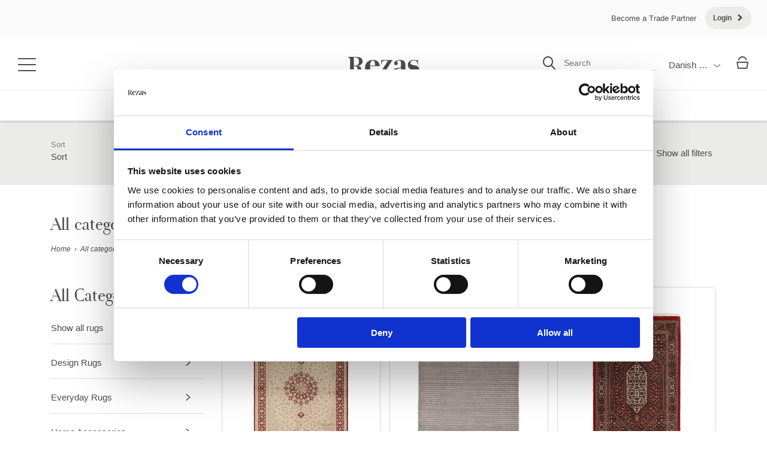

--- FILE ---
content_type: text/html; charset=UTF-8
request_url: https://rezasrugs.com/en/rugs/all?relationColorSchema%5B%5D=201
body_size: 10874
content:
<!DOCTYPE html>
<html lang="en">
<head>
    <meta charset="utf-8">
    <meta name="viewport" content="width=device-width, initial-scale=1, shrink-to-fit=no">
    <meta name="facebook-domain-verification" content="cmsrktksawxzxrjnjrg5vrp4nol9j6" />
    <link rel="shortcut icon" href="/favicon.ico"/>
            <link rel="sitemap" type="application/xml" title="Sitemap" href="/sitemaps/sitemap.xml">
    
    
            <link rel="stylesheet" href="/build/reza/appCss.3b847126.css"><link rel="preload" href="/build/reza/appPlugins.d183e26d.css" as="style" onload="this.rel='stylesheet'"><link rel="stylesheet" href="/build/reza/appPlugins.d183e26d.css" media="print" onload="this.media='all'"><noscript><link rel="stylesheet" href="/build/reza/appPlugins.d183e26d.css"></noscript>    
    
        <title>All categories | Reza Shop</title>
    <meta name="description" content="All categories" />

    
        <link href="/static/reza/css/aos.css" media="screen" rel="stylesheet" type="text/css" />
    
            <!-- Google Tag Manager -->
        <script>(function(w,d,s,l,i){w[l]=w[l]||[];w[l].push({'gtm.start':
                    new Date().getTime(),event:'gtm.js'});var f=d.getElementsByTagName(s)[0],
                j=d.createElement(s),dl=l!='dataLayer'?'&l='+l:'';j.async=true;j.src=
                'https://www.googletagmanager.com/gtm.js?id='+i+dl;f.parentNode.insertBefore(j,f);
            })(window,document,'script','dataLayer','GTM-P4FXG23');</script>
        <!-- End Google Tag Manager -->
    <script>
</script><script>
    
            var _ptg = _ptg || {};
    _ptg.options = _ptg.options || {};

    
            
    </script>


    <script src="/bundles/pimcorecore/js/targeting.js" async></script></head>

<body>
<div id="ov-mask"
     style="background: rgba(0, 0, 0, 0.35); position: fixed; top:0; bottom: 0; left: 0; right: 0; z-index: 65000; display: none"><img alt="preloader" src="/static/common/images/preloader.gif" loading="lazy"
         style="position: absolute;top: 50%;left: 50%; width: 100px; height: 50px; transform: translate3d(-50%, -50%, 0);"></div><header class="header"><div class="header-top"
                 data-ov-simple-ajax-load="true"
                 data-ov-simple-ajax-url="/en/customer/top-navigation?relationColorSchema%5B0%5D=201&amp;ovAjax=1&amp;snippet=52"
                 data-ov-simple-ajax-block="true"
                 data-ov-simple-ajax-response-root-item="this|#burger-user-menu"
                 data-ov-simple-ajax-response-item="content"><div style="height: 55px;"><div class="small-loader">Loading...</div></div></div><div class="header-center"><button type="button" class="toggle-btn" data-toggle=".toggle-menu-modal" aria-expanded="false"><span></span><span></span><span></span><span></span></button><a href="/" class="logo"><img src="/static/common/images/logo.svg" alt="Rezas" width="120" height="38"></a><div class="rz-dropdown header-rz-dropdown"><button class="rz-dropbtn" type="button">
                    Danish Krone
                <b role="presentation"></b></button><div class="rz-dropdown-content"><a class="dropdown-item" href="/en/switch-currency/DKK" onclick="lockScreen()">Danish Krone</a><a class="dropdown-item" href="/en/switch-currency/EUR" onclick="lockScreen()">Euro</a><a class="dropdown-item" href="/en/switch-currency/GBP" onclick="lockScreen()">Pound sterling</a><a class="dropdown-item" href="/en/switch-currency/NOK" onclick="lockScreen()">Norwegian krone</a><a class="dropdown-item" href="/en/switch-currency/SEK" onclick="lockScreen()">Swedish Krona</a></div></div><div class="header-search" id="search-header"><form name="search" method="get" action="/en/search" id="search" class="search-form"><button type="submit" class="btn"><span class="icon icon-search"></span></button><div class="form-group"><input type="search" id="search_text" name="search[text]" required="required" placeholder="Search" class="search-input form-control" /></div></form></div><a href="/en/cart" class="btn bucket-icon color-corporate-black-100"   ><span class="icon icon-bucket"></span></a></div><nav class="header-bottom"><ul class="menu-list"><li class="menu-item"><a href="/en/rugs" class="menu-link         
    
    "
               type="internal"><span>Shop rugs</span></a></li><li class="menu-item"><a href="/en/Pages/Inspiration/Inspiration"
               class="menu-link         
    
    "
               type="internal"><span>Inspiration</span></a></li><li class="menu-item"><a href="/en/Pages/Catalogue/Catalogue"
                   class="menu-link         
    
    "
                   type="internal"><span>Catalogues</span></a></li><li class="menu-item" onclick="let aUrl = '/ajax/top-menu'; ajaxUrlLoaded[aUrl] ? null : ajaxLoadHtml({url: '/ajax/top-menu'}, () => {window.initTopMenu();}, ['#ov-ajax-top-menu', '#ov-ajax-left-menu'])"><span href="/en/rugs/all" class="menu-link"><span class="link-title">
                    Rugs by type
            </span><span class="icon icon-schevron-down"></span></span><div class="sub-item"><div class="flex-row"><div class="flex-col-12"><div class="columns-list--nav left"><span class="icon-schevron-prev"></span></div><div class="columns-list" id="ov-ajax-top-menu"></div><div class="columns-list--nav right"><span class="icon-schevron-next"></span></div></div></div></div></li><li class="menu-item"><a href="/en/Pages/Designers/Designers"
               class="menu-link         
    
    "
               type="internal"><span>Designers</span></a></li><li class="menu-item"><span class="menu-link"><span class="link-title">
                     Rugs by colour
            </span><span class="icon icon-schevron-down"></span></span><div class="sub-item"><div class="flex-row"><div class="flex-col-12 flex-col-medium-5 sub-item--left"><div class="descr"><div class="sub-item--image"><div class="media-container"></div></div><div class="text"><h4></h4><h3></h3><p></p><p></p></div></div></div><div class="flex-col-12 flex-col-medium-1"><div class="divider"></div></div><div class="flex-col-12 flex-col-medium-6 sub-item--right"><h3></h3><ul class="sub-item--list"><li class="sub-item-list--item"><a href="/en/rugs/all?relationColorSchema%5B%5D=193"
                   class="sub-item-list--link"><span class="image" style="background-image: url('/Product%20Color%20Filter%20Icons/beige.png')"></span><span class="title">Beige and cream colors</span></a></li><li class="sub-item-list--item"><a href="/en/rugs/all?relationColorSchema%5B%5D=194"
                   class="sub-item-list--link"><span class="image" style="background-image: url('/Product%20Color%20Filter%20Icons/green.png')"></span><span class="title">Green colors</span></a></li><li class="sub-item-list--item"><a href="/en/rugs/all?relationColorSchema%5B%5D=195"
                   class="sub-item-list--link"><span class="image" style="background-image: url('/Product%20Color%20Filter%20Icons/yellow.png')"></span><span class="title">Yellow colors</span></a></li><li class="sub-item-list--item"><a href="/en/rugs/all?relationColorSchema%5B%5D=196"
                   class="sub-item-list--link"><span class="image" style="background-image: url('/Product%20Color%20Filter%20Icons/black.png')"></span><span class="title">Black and gray colors</span></a></li><li class="sub-item-list--item"><a href="/en/rugs/all?relationColorSchema%5B%5D=197"
                   class="sub-item-list--link"><span class="image" style="background-image: url('/Product%20Color%20Filter%20Icons/multicolor.png')"></span><span class="title">Multicolor</span></a></li><li class="sub-item-list--item"><a href="/en/rugs/all?relationColorSchema%5B%5D=198"
                   class="sub-item-list--link"><span class="image" style="background-image: url('/Product%20Color%20Filter%20Icons/blue.png')"></span><span class="title">Blue and cyan colors</span></a></li><li class="sub-item-list--item"><a href="/en/rugs/all?relationColorSchema%5B%5D=199"
                   class="sub-item-list--link"><span class="image" style="background-image: url('/Product%20Color%20Filter%20Icons/purple.png')"></span><span class="title">Purple and pink colors</span></a></li><li class="sub-item-list--item"><a href="/en/rugs/all?relationColorSchema%5B%5D=200"
                   class="sub-item-list--link"><span class="image" style="background-image: url('/Product%20Color%20Filter%20Icons/brown.png')"></span><span class="title">Brown colors</span></a></li><li class="sub-item-list--item"><a href="/en/rugs/all?relationColorSchema%5B%5D=201"
                   class="sub-item-list--link"><span class="image" style="background-image: url('/Product%20Color%20Filter%20Icons/red.png')"></span><span class="title">Red colors</span></a></li></ul></div></div></div></li><li class="menu-item"><a href="/en/bazar" class="menu-link marked"><span class="link-title">
                 Outlet
            </span></a></li></ul></nav></header><div class="header-menu toggle-menu-modal modal-collapsed bck-white "><div class="modal-header"><button type="button" class="toggle-btn" data-toggle=".toggle-menu-modal" aria-expanded="true"><span></span><span></span><span></span><span></span></button></div><div class="modal-body"><nav><ul class="menu-list"><li class="menu-item"><a href="/en/rugs" class="menu-link         
    
    "
               type="internal"><span>Shop rugs</span></a></li><li class="menu-item"><a href="/en/Pages/Inspiration/Inspiration"
               class="menu-link         
    
    "
               type="internal"><span>Inspiration</span></a></li><li class="menu-item"><a href="/en/Pages/Catalogue/Catalogue"
                   class="menu-link         
    
    "
                   type="internal"><span>Catalogues</span></a></li><li class="menu-item" onclick="let aUrl = '/ajax/top-menu'; ajaxUrlLoaded[aUrl] ? null : ajaxLoadHtml({url: '/ajax/top-menu'}, () => {window.initTopMenu();}, ['#ov-ajax-top-menu', '#ov-ajax-left-menu'])"><span href="/en/rugs/all" class="menu-link"><span class="link-title">
                    Rugs by type
            </span><span class="icon icon-schevron-down"></span></span><div class="sub-item"><div class="flex-row"><div class="flex-col-12"><div class="columns-list--nav left"><span class="icon-schevron-prev"></span></div><div class="columns-list" id="ov-ajax-left-menu"></div><div class="columns-list--nav right"><span class="icon-schevron-next"></span></div></div></div></div></li><li class="menu-item"><a href="/en/Pages/Designers/Designers"
               class="menu-link         
    
    "
               type="internal"><span>Designers</span></a></li><li class="menu-item"><span class="menu-link"><span class="link-title">
                     Rugs by colour
            </span><span class="icon icon-schevron-down"></span></span><div class="sub-item"><div class="flex-row"><div class="flex-col-12 flex-col-medium-5 sub-item--left"><div class="descr"><div class="sub-item--image"><div class="media-container"></div></div><div class="text"><h4></h4><h3></h3><p></p><p></p></div></div></div><div class="flex-col-12 flex-col-medium-1"><div class="divider"></div></div><div class="flex-col-12 flex-col-medium-6 sub-item--right"><h3></h3><ul class="sub-item--list"><li class="sub-item-list--item"><a href="/en/rugs/all?relationColorSchema%5B%5D=193"
                   class="sub-item-list--link"><span class="image" style="background-image: url('/Product%20Color%20Filter%20Icons/beige.png')"></span><span class="title">Beige and cream colors</span></a></li><li class="sub-item-list--item"><a href="/en/rugs/all?relationColorSchema%5B%5D=194"
                   class="sub-item-list--link"><span class="image" style="background-image: url('/Product%20Color%20Filter%20Icons/green.png')"></span><span class="title">Green colors</span></a></li><li class="sub-item-list--item"><a href="/en/rugs/all?relationColorSchema%5B%5D=195"
                   class="sub-item-list--link"><span class="image" style="background-image: url('/Product%20Color%20Filter%20Icons/yellow.png')"></span><span class="title">Yellow colors</span></a></li><li class="sub-item-list--item"><a href="/en/rugs/all?relationColorSchema%5B%5D=196"
                   class="sub-item-list--link"><span class="image" style="background-image: url('/Product%20Color%20Filter%20Icons/black.png')"></span><span class="title">Black and gray colors</span></a></li><li class="sub-item-list--item"><a href="/en/rugs/all?relationColorSchema%5B%5D=197"
                   class="sub-item-list--link"><span class="image" style="background-image: url('/Product%20Color%20Filter%20Icons/multicolor.png')"></span><span class="title">Multicolor</span></a></li><li class="sub-item-list--item"><a href="/en/rugs/all?relationColorSchema%5B%5D=198"
                   class="sub-item-list--link"><span class="image" style="background-image: url('/Product%20Color%20Filter%20Icons/blue.png')"></span><span class="title">Blue and cyan colors</span></a></li><li class="sub-item-list--item"><a href="/en/rugs/all?relationColorSchema%5B%5D=199"
                   class="sub-item-list--link"><span class="image" style="background-image: url('/Product%20Color%20Filter%20Icons/purple.png')"></span><span class="title">Purple and pink colors</span></a></li><li class="sub-item-list--item"><a href="/en/rugs/all?relationColorSchema%5B%5D=200"
                   class="sub-item-list--link"><span class="image" style="background-image: url('/Product%20Color%20Filter%20Icons/brown.png')"></span><span class="title">Brown colors</span></a></li><li class="sub-item-list--item"><a href="/en/rugs/all?relationColorSchema%5B%5D=201"
                   class="sub-item-list--link"><span class="image" style="background-image: url('/Product%20Color%20Filter%20Icons/red.png')"></span><span class="title">Red colors</span></a></li></ul></div></div></div></li><li class="menu-item"><a href="/en/bazar" class="menu-link marked"><span class="link-title">
                 Outlet
            </span></a></li></ul><ul class="menu-user"><li class="menu-item"><a href="/en/register" class="menu-link marked"><span></span></a></li><li class="menu-item"><a href="/en/register"
           class="menu-link marked"><span class="link-title">Register</span></a></li><li class="menu-item"><a href="/en/login"
           class="menu-link marked"><span class="link-title">Login</span></a></li></ul><div class="rz-dropdown header-rz-dropdown"><button class="rz-dropbtn" type="button">
                    Danish Krone
                <b role="presentation"></b></button><div class="rz-dropdown-content"><a class="dropdown-item" href="/en/switch-currency/DKK" onclick="lockScreen()">Danish Krone</a><a class="dropdown-item" href="/en/switch-currency/EUR" onclick="lockScreen()">Euro</a><a class="dropdown-item" href="/en/switch-currency/GBP" onclick="lockScreen()">Pound sterling</a><a class="dropdown-item" href="/en/switch-currency/NOK" onclick="lockScreen()">Norwegian krone</a><a class="dropdown-item" href="/en/switch-currency/SEK" onclick="lockScreen()">Swedish Krona</a></div></div></nav></div></div><main class="main"><div id="filter_box"></div><div id="base_container"><div class="flex-container"><div class="flex-row"><div class="flex-col-12"><div class="page-title-descr category"><h1>All categories</h1><nav aria-label="breadcrumb" class="breadcrumb"><ol><li><a href="/">Home</a><span>›</span></li><li class="breadcrumb-item active">
                    All categories
                </li></ol></nav></div></div></div></div><div class="pimcore_area_small-banner pimcore_area_content "></div><div class="flex-container" id="product_container"><div class="flex-row"><div class="flex-col-12 flex-col-medium-3"><aside class="sidebar sidebar-open-close"><div class="sidebar-header"><h3 class="sidebar-title">All Categories</h3><div class="icon icon-schevron-down"></div></div><div class="sidebar-body"><nav class="sidebar-nav"><ul class="sidebar-nav--list"><li class="sidebar-nav--item"><a href="/en/rugs/all" class="sidebar-nav--link"><span>Show all rugs</span></a></li><li class="sidebar-nav--item   clickable"><a href="/en/rugs/design-rugs~c54586/all"
                           class="sidebar-nav--link has-sub-menu  ">
                             Design Rugs
                            <span class="show-sub-menu"></span></a><ul class="sidebar-nav--sub "><li class="sub-item"><a href="/en/rugs/design-rugs~c54586/all"
                                       class="sub-item--link"><span>Show all</span></a></li><li class="sub-item   clickable"><a href="/en/rugs/design-rugs~c54586/amber-collection~c682205"
                           class="sub-item-list--link has-sub-menu "><span class="title">Amber Collection</span><span class="show-sub-menu"></span></a></li><li class="sub-item   clickable"><a href="/en/rugs/design-rugs~c54586/eternity~c683751"
                           class="sub-item-list--link has-sub-menu "><span class="title">Eternity</span><span class="show-sub-menu"></span></a></li><li class="sub-item   clickable"><a href="/en/rugs/design-rugs~c54586/harvest~c54463"
                           class="sub-item-list--link has-sub-menu "><span class="title">Harvest</span><span class="show-sub-menu"></span></a></li><li class="sub-item   clickable"><a href="/en/rugs/design-rugs~c54586/landscape~c54608"
                           class="sub-item-list--link has-sub-menu "><span class="title">Landscape</span><span class="show-sub-menu"></span></a><ul class="sidebar-nav--sub "></ul></li><li class="sub-item   clickable"><a href="/en/rugs/design-rugs~c54586/new-age-collection~c504886"
                           class="sub-item-list--link has-sub-menu "><span class="title">New Age Collection</span><span class="show-sub-menu"></span></a></li><li class="sub-item   clickable"><a href="/en/rugs/design-rugs~c54586/northern-light~c54593"
                           class="sub-item-list--link has-sub-menu "><span class="title">Northern Light</span><span class="show-sub-menu"></span></a><ul class="sidebar-nav--sub "></ul></li><li class="sub-item   clickable"><a href="/en/rugs/design-rugs~c54586/northern-light-round~c440820"
                           class="sub-item-list--link has-sub-menu "><span class="title">Northern Light Round</span><span class="show-sub-menu"></span></a></li><li class="sub-item   clickable"><a href="/en/rugs/design-rugs~c54586/northern-light-wool~c440672"
                           class="sub-item-list--link has-sub-menu "><span class="title">Northern Light Wool</span><span class="show-sub-menu"></span></a></li><li class="sub-item   clickable"><a href="/en/rugs/design-rugs~c54586/northern-light-wool-round~c514232"
                           class="sub-item-list--link has-sub-menu "><span class="title">Northern Light Wool Round</span><span class="show-sub-menu"></span></a></li><li class="sub-item   clickable"><a href="/en/rugs/design-rugs~c54586/seduction~c54604"
                           class="sub-item-list--link has-sub-menu "><span class="title">Seduction</span><span class="show-sub-menu"></span></a><ul class="sidebar-nav--sub "></ul></li><li class="sub-item   clickable"><a href="/en/rugs/design-rugs~c54586/serene-collection~c680654"
                           class="sub-item-list--link has-sub-menu "><span class="title">Serene Collection</span><span class="show-sub-menu"></span></a></li><li class="sub-item   clickable"><a href="/en/rugs/design-rugs~c54586/temptation~c54600"
                           class="sub-item-list--link has-sub-menu "><span class="title">Temptation</span><span class="show-sub-menu"></span></a><ul class="sidebar-nav--sub "></ul></li><li class="sub-item   clickable"><a href="/en/rugs/design-rugs~c54586/vanity~c682204"
                           class="sub-item-list--link has-sub-menu "><span class="title">Vanity</span><span class="show-sub-menu"></span></a></li><li class="sub-item   clickable"><a href="/en/rugs/design-rugs~c54586/vintage-kerman~c54595"
                           class="sub-item-list--link has-sub-menu "><span class="title">Vintage Kerman</span><span class="show-sub-menu"></span></a><ul class="sidebar-nav--sub "></ul></li><li class="sub-item   clickable"><a href="/en/rugs/design-rugs~c54586/vintage-royal~c54615"
                           class="sub-item-list--link has-sub-menu "><span class="title">Vintage Royal</span><span class="show-sub-menu"></span></a><ul class="sidebar-nav--sub "></ul></li></ul></li><li class="sidebar-nav--item   clickable"><a href="/en/rugs/everyday-rugs~c441617/all"
                           class="sidebar-nav--link has-sub-menu  ">
                             Everyday Rugs
                            <span class="show-sub-menu"></span></a><ul class="sidebar-nav--sub "><li class="sub-item"><a href="/en/rugs/everyday-rugs~c441617/all"
                                       class="sub-item--link"><span>Show all</span></a></li><li class="sub-item   clickable"><a href="/en/rugs/everyday-rugs~c441617/everyday-agra~c441847"
                           class="sub-item-list--link has-sub-menu "><span class="title">Everyday Agra</span><span class="show-sub-menu"></span></a></li><li class="sub-item   clickable"><a href="/en/rugs/everyday-rugs~c441617/everyday-antique~c448319"
                           class="sub-item-list--link has-sub-menu "><span class="title">Everyday Antique</span><span class="show-sub-menu"></span></a></li><li class="sub-item   clickable"><a href="/en/rugs/everyday-rugs~c441617/everyday-azure~c769428"
                           class="sub-item-list--link has-sub-menu "><span class="title">Everyday Azure</span><span class="show-sub-menu"></span></a></li><li class="sub-item   clickable"><a href="/en/rugs/everyday-rugs~c441617/everyday-essence~c769437"
                           class="sub-item-list--link has-sub-menu "><span class="title">Everyday Essence</span><span class="show-sub-menu"></span></a></li><li class="sub-item   clickable"><a href="/en/rugs/everyday-rugs~c441617/everyday-gabbeh~c447970"
                           class="sub-item-list--link has-sub-menu "><span class="title">Everyday Gabbeh</span><span class="show-sub-menu"></span></a></li><li class="sub-item   clickable"><a href="/en/rugs/everyday-rugs~c441617/everyday-gemma~c443036"
                           class="sub-item-list--link has-sub-menu "><span class="title">Everyday Gemma</span><span class="show-sub-menu"></span></a></li><li class="sub-item   clickable"><a href="/en/rugs/everyday-rugs~c441617/everyday-gemma-round~c443037"
                           class="sub-item-list--link has-sub-menu "><span class="title">Everyday Gemma Round</span><span class="show-sub-menu"></span></a></li><li class="sub-item   clickable"><a href="/en/rugs/everyday-rugs~c441617/everyday-harmony~c769436"
                           class="sub-item-list--link has-sub-menu "><span class="title">Everyday Harmony</span><span class="show-sub-menu"></span></a></li><li class="sub-item   clickable"><a href="/en/rugs/everyday-rugs~c441617/everyday-heritage~c443038"
                           class="sub-item-list--link has-sub-menu "><span class="title">Everyday Heritage</span><span class="show-sub-menu"></span></a></li><li class="sub-item   clickable"><a href="/en/rugs/everyday-rugs~c441617/everyday-infinity~c769438"
                           class="sub-item-list--link has-sub-menu "><span class="title">Everyday Infinity</span><span class="show-sub-menu"></span></a></li><li class="sub-item   clickable"><a href="/en/rugs/everyday-rugs~c441617/everyday-kelim~c447569"
                           class="sub-item-list--link has-sub-menu "><span class="title">Everyday Kelim</span><span class="show-sub-menu"></span></a></li><li class="sub-item   clickable"><a href="/en/rugs/everyday-rugs~c441617/everyday-morocco~c447794"
                           class="sub-item-list--link has-sub-menu "><span class="title">Everyday Morocco</span><span class="show-sub-menu"></span></a></li><li class="sub-item   clickable"><a href="/en/rugs/everyday-rugs~c441617/everyday-noble~c460266"
                           class="sub-item-list--link has-sub-menu "><span class="title">Everyday Noble</span><span class="show-sub-menu"></span></a></li><li class="sub-item   clickable"><a href="/en/rugs/everyday-rugs~c441617/everyday-oslo~c443666"
                           class="sub-item-list--link has-sub-menu "><span class="title">Everyday Oslo</span><span class="show-sub-menu"></span></a></li><li class="sub-item   clickable"><a href="/en/rugs/everyday-rugs~c441617/everyday-oslo-round~c445624"
                           class="sub-item-list--link has-sub-menu "><span class="title">Everyday Oslo Round</span><span class="show-sub-menu"></span></a></li><li class="sub-item   clickable"><a href="/en/rugs/everyday-rugs~c441617/everyday-oushak~c769439"
                           class="sub-item-list--link has-sub-menu "><span class="title">Everyday Oushak</span><span class="show-sub-menu"></span></a></li><li class="sub-item   clickable"><a href="/en/rugs/everyday-rugs~c441617/everyday-savannah~c445625"
                           class="sub-item-list--link has-sub-menu "><span class="title">Everyday Savannah</span><span class="show-sub-menu"></span></a></li><li class="sub-item   clickable"><a href="/en/rugs/everyday-rugs~c441617/everyday-soho~c459777"
                           class="sub-item-list--link has-sub-menu "><span class="title">Everyday Soho</span><span class="show-sub-menu"></span></a></li><li class="sub-item   clickable"><a href="/en/rugs/everyday-rugs~c441617/everyday-tailor~c446665"
                           class="sub-item-list--link has-sub-menu "><span class="title">Everyday Tailor</span><span class="show-sub-menu"></span></a></li><li class="sub-item   clickable"><a href="/en/rugs/everyday-rugs~c441617/everyday-ziegler~c448715"
                           class="sub-item-list--link has-sub-menu "><span class="title">Everyday Ziegler</span><span class="show-sub-menu"></span></a></li></ul></li><li class="sidebar-nav--item   clickable"><a href="/en/rugs/home-accessories~c779139/all"
                           class="sidebar-nav--link has-sub-menu  ">
                             Home Accessories
                            <span class="show-sub-menu"></span></a><ul class="sidebar-nav--sub "><li class="sub-item"><a href="/en/rugs/home-accessories~c779139/all"
                                       class="sub-item--link"><span>Show all</span></a></li><li class="sub-item   clickable"><a href="/en/rugs/home-accessories~c779139/inner-cushion~c715323"
                           class="sub-item-list--link has-sub-menu "><span class="title">Inner Cushion</span><span class="show-sub-menu"></span></a></li><li class="sub-item   clickable"><a href="/en/rugs/home-accessories~c779139/kelim-pouf~c54659"
                           class="sub-item-list--link has-sub-menu "><span class="title">Kelim Pouf</span><span class="show-sub-menu"></span></a><ul class="sidebar-nav--sub "></ul></li><li class="sub-item   clickable"><a href="/en/rugs/home-accessories~c779139/modern-pillowcase~c783296"
                           class="sub-item-list--link has-sub-menu "><span class="title">Modern Pillowcase</span><span class="show-sub-menu"></span></a></li><li class="sub-item   clickable"><a href="/en/rugs/home-accessories~c779139/rose-kelim-pillowcase~c54671"
                           class="sub-item-list--link has-sub-menu "><span class="title">Rose Kelim Pillowcase</span><span class="show-sub-menu"></span></a></li><li class="sub-item   clickable"><a href="/en/rugs/home-accessories~c779139/underlay~c54598"
                           class="sub-item-list--link has-sub-menu "><span class="title">Underlay</span><span class="show-sub-menu"></span></a><ul class="sidebar-nav--sub "></ul></li></ul></li><li class="sidebar-nav--item   clickable"><a href="/en/rugs/kelim-rugs~c54623/all"
                           class="sidebar-nav--link has-sub-menu  ">
                             Kelim Rugs
                            <span class="show-sub-menu"></span></a><ul class="sidebar-nav--sub "><li class="sub-item"><a href="/en/rugs/kelim-rugs~c54623/all"
                                       class="sub-item--link"><span>Show all</span></a></li><li class="sub-item   clickable"><a href="/en/rugs/kelim-rugs~c54623/afghan-kelim~c54676"
                           class="sub-item-list--link has-sub-menu "><span class="title">Afghan Kelim</span><span class="show-sub-menu"></span></a><ul class="sidebar-nav--sub "></ul></li><li class="sub-item   clickable"><a href="/en/rugs/kelim-rugs~c54623/kelim-kashghai~c54651"
                           class="sub-item-list--link has-sub-menu "><span class="title">Kelim Kashghai</span><span class="show-sub-menu"></span></a><ul class="sidebar-nav--sub "></ul></li><li class="sub-item   clickable"><a href="/en/rugs/kelim-rugs~c54623/kelim-kordi~c54634"
                           class="sub-item-list--link has-sub-menu "><span class="title">Kelim Kordi</span><span class="show-sub-menu"></span></a><ul class="sidebar-nav--sub "></ul></li><li class="sub-item   clickable"><a href="/en/rugs/kelim-rugs~c54623/kelim-old~c54679"
                           class="sub-item-list--link has-sub-menu "><span class="title">Kelim Old</span><span class="show-sub-menu"></span></a></li><li class="sub-item   clickable"><a href="/en/rugs/kelim-rugs~c54623/kelim-old-fine~c54640"
                           class="sub-item-list--link has-sub-menu "><span class="title">Kelim Old Fine</span><span class="show-sub-menu"></span></a><ul class="sidebar-nav--sub "></ul></li><li class="sub-item   clickable"><a href="/en/rugs/kelim-rugs~c54623/kelim-seneh~c54632"
                           class="sub-item-list--link has-sub-menu "><span class="title">Kelim Seneh</span><span class="show-sub-menu"></span></a><ul class="sidebar-nav--sub "></ul></li><li class="sub-item   clickable"><a href="/en/rugs/kelim-rugs~c54623/rose-kelim~c54664"
                           class="sub-item-list--link has-sub-menu "><span class="title">Rose Kelim</span><span class="show-sub-menu"></span></a><ul class="sidebar-nav--sub "></ul></li><li class="sub-item   clickable"><a href="/en/rugs/kelim-rugs~c54623/sumak-shahsavan~c54636"
                           class="sub-item-list--link has-sub-menu "><span class="title">Sumak Shahsavan</span><span class="show-sub-menu"></span></a><ul class="sidebar-nav--sub "></ul></li><li class="sub-item   clickable"><a href="/en/rugs/kelim-rugs~c54623/tekkeh-kelim~c54684"
                           class="sub-item-list--link has-sub-menu "><span class="title">Tekkeh Kelim</span><span class="show-sub-menu"></span></a><ul class="sidebar-nav--sub "></ul></li></ul></li><li class="sidebar-nav--item   clickable"><a href="/en/rugs/modern-rugs~c54686/all"
                           class="sidebar-nav--link has-sub-menu  ">
                             Modern Rugs
                            <span class="show-sub-menu"></span></a><ul class="sidebar-nav--sub "><li class="sub-item"><a href="/en/rugs/modern-rugs~c54686/all"
                                       class="sub-item--link"><span>Show all</span></a></li><li class="sub-item   clickable"><a href="/en/rugs/modern-rugs~c54686/arc-de-sant~c54689"
                           class="sub-item-list--link has-sub-menu "><span class="title">Arc de Sant</span><span class="show-sub-menu"></span></a><ul class="sidebar-nav--sub "></ul></li><li class="sub-item   clickable"><a href="/en/rugs/modern-rugs~c54686/atlas~c54639"
                           class="sub-item-list--link has-sub-menu "><span class="title">Atlas</span><span class="show-sub-menu"></span></a></li><li class="sub-item   clickable"><a href="/en/rugs/modern-rugs~c54686/bricks~c54443"
                           class="sub-item-list--link has-sub-menu "><span class="title">Bricks</span><span class="show-sub-menu"></span></a></li><li class="sub-item   clickable"><a href="/en/rugs/modern-rugs~c54686/bubbles~c54719"
                           class="sub-item-list--link has-sub-menu "><span class="title">Bubbles</span><span class="show-sub-menu"></span></a><ul class="sidebar-nav--sub "></ul></li><li class="sub-item   clickable"><a href="/en/rugs/modern-rugs~c54686/bubbles-round~c535976"
                           class="sub-item-list--link has-sub-menu "><span class="title">Bubbles Round</span><span class="show-sub-menu"></span></a></li><li class="sub-item   clickable"><a href="/en/rugs/modern-rugs~c54686/elements~c54707"
                           class="sub-item-list--link has-sub-menu "><span class="title">Elements</span><span class="show-sub-menu"></span></a><ul class="sidebar-nav--sub "></ul></li><li class="sub-item   clickable"><a href="/en/rugs/modern-rugs~c54686/globe~c455482"
                           class="sub-item-list--link has-sub-menu "><span class="title">Globe</span><span class="show-sub-menu"></span></a></li><li class="sub-item   clickable"><a href="/en/rugs/modern-rugs~c54686/globe-round~c687508"
                           class="sub-item-list--link has-sub-menu "><span class="title">Globe Round</span><span class="show-sub-menu"></span></a></li><li class="sub-item   clickable"><a href="/en/rugs/modern-rugs~c54686/leafs~c510525"
                           class="sub-item-list--link has-sub-menu "><span class="title">Leafs</span><span class="show-sub-menu"></span></a></li><li class="sub-item   clickable"><a href="/en/rugs/modern-rugs~c54686/malayer~c54694"
                           class="sub-item-list--link has-sub-menu "><span class="title">Malayer</span><span class="show-sub-menu"></span></a></li><li class="sub-item   clickable"><a href="/en/rugs/modern-rugs~c54686/nordic-color~c679530"
                           class="sub-item-list--link has-sub-menu "><span class="title">Nordic Color</span><span class="show-sub-menu"></span></a></li><li class="sub-item   clickable"><a href="/en/rugs/modern-rugs~c54686/nordic-flair~c70249"
                           class="sub-item-list--link has-sub-menu "><span class="title">Nordic Flair</span><span class="show-sub-menu"></span></a></li><li class="sub-item   clickable"><a href="/en/rugs/modern-rugs~c54686/nordic-nature~c216721"
                           class="sub-item-list--link has-sub-menu "><span class="title">Nordic Nature</span><span class="show-sub-menu"></span></a></li><li class="sub-item   clickable"><a href="/en/rugs/modern-rugs~c54686/nordic-shape~c709812"
                           class="sub-item-list--link has-sub-menu "><span class="title">Nordic Shape</span><span class="show-sub-menu"></span></a></li><li class="sub-item   clickable"><a href="/en/rugs/modern-rugs~c54686/nordic-touch~c216722"
                           class="sub-item-list--link has-sub-menu "><span class="title">Nordic Touch</span><span class="show-sub-menu"></span></a></li><li class="sub-item   clickable"><a href="/en/rugs/modern-rugs~c54686/oushak~c455803"
                           class="sub-item-list--link has-sub-menu "><span class="title">Oushak</span><span class="show-sub-menu"></span></a></li><li class="sub-item   clickable"><a href="/en/rugs/modern-rugs~c54686/panorama~c54691"
                           class="sub-item-list--link has-sub-menu "><span class="title">Panorama</span><span class="show-sub-menu"></span></a><ul class="sidebar-nav--sub "></ul></li><li class="sub-item   clickable"><a href="/en/rugs/modern-rugs~c54686/panorama-kelim~c216713"
                           class="sub-item-list--link has-sub-menu "><span class="title">Panorama Kelim</span><span class="show-sub-menu"></span></a></li><li class="sub-item   clickable"><a href="/en/rugs/modern-rugs~c54686/panorama-uni~c303317"
                           class="sub-item-list--link has-sub-menu "><span class="title">Panorama Uni</span><span class="show-sub-menu"></span></a></li><li class="sub-item   clickable"><a href="/en/rugs/modern-rugs~c54686/panorama-uni-round~c440819"
                           class="sub-item-list--link has-sub-menu "><span class="title">Panorama Uni Round</span><span class="show-sub-menu"></span></a></li><li class="sub-item   clickable"><a href="/en/rugs/modern-rugs~c54686/polar~c439429"
                           class="sub-item-list--link has-sub-menu "><span class="title">Polar</span><span class="show-sub-menu"></span></a></li><li class="sub-item   clickable"><a href="/en/rugs/modern-rugs~c54686/rainbow~c54702"
                           class="sub-item-list--link has-sub-menu "><span class="title">Rainbow</span><span class="show-sub-menu"></span></a></li><li class="sub-item   clickable"><a href="/en/rugs/modern-rugs~c54686/rainbow-round~c681544"
                           class="sub-item-list--link has-sub-menu "><span class="title">Rainbow Round</span><span class="show-sub-menu"></span></a></li><li class="sub-item   clickable"><a href="/en/rugs/modern-rugs~c54686/snow-white~c448868"
                           class="sub-item-list--link has-sub-menu "><span class="title">Snow White</span><span class="show-sub-menu"></span></a></li><li class="sub-item   clickable"><a href="/en/rugs/modern-rugs~c54686/snow-white-round~c580451"
                           class="sub-item-list--link has-sub-menu "><span class="title">Snow White Round</span><span class="show-sub-menu"></span></a></li><li class="sub-item   clickable"><a href="/en/rugs/modern-rugs~c54686/stone~c54445"
                           class="sub-item-list--link has-sub-menu "><span class="title">Stone</span><span class="show-sub-menu"></span></a></li><li class="sub-item   clickable"><a href="/en/rugs/modern-rugs~c54686/stone-round~c538046"
                           class="sub-item-list--link has-sub-menu "><span class="title">Stone Round</span><span class="show-sub-menu"></span></a></li><li class="sub-item   clickable"><a href="/en/rugs/modern-rugs~c54686/vintage-patchwork~c54713"
                           class="sub-item-list--link has-sub-menu "><span class="title">Vintage Patchwork</span><span class="show-sub-menu"></span></a><ul class="sidebar-nav--sub "></ul></li></ul></li><li class="sidebar-nav--item   clickable"><a href="/en/rugs/oriental-rugs~c54732/all"
                           class="sidebar-nav--link has-sub-menu  ">
                             Oriental Rugs
                            <span class="show-sub-menu"></span></a><ul class="sidebar-nav--sub "><li class="sub-item"><a href="/en/rugs/oriental-rugs~c54732/all"
                                       class="sub-item--link"><span>Show all</span></a></li><li class="sub-item   clickable"><a href="/en/rugs/oriental-rugs~c54732/2-ply-pakistan~c54906"
                           class="sub-item-list--link has-sub-menu "><span class="title">2 ply, Pakistan</span><span class="show-sub-menu"></span></a><ul class="sidebar-nav--sub "></ul></li><li class="sub-item   clickable"><a href="/en/rugs/oriental-rugs~c54732/3-ply-pakistan~c54944"
                           class="sub-item-list--link has-sub-menu "><span class="title">3 Ply, Pakistan</span><span class="show-sub-menu"></span></a><ul class="sidebar-nav--sub "></ul></li><li class="sub-item   clickable"><a href="/en/rugs/oriental-rugs~c54732/abadeh~c54898"
                           class="sub-item-list--link has-sub-menu "><span class="title">Abadeh</span><span class="show-sub-menu"></span></a><ul class="sidebar-nav--sub "></ul></li><li class="sub-item   clickable"><a href="/en/rugs/oriental-rugs~c54732/afshar~c54810"
                           class="sub-item-list--link has-sub-menu "><span class="title">Afshar</span><span class="show-sub-menu"></span></a><ul class="sidebar-nav--sub "></ul></li><li class="sub-item   clickable"><a href="/en/rugs/oriental-rugs~c54732/aktscha~c54926"
                           class="sub-item-list--link has-sub-menu "><span class="title">Aktscha</span><span class="show-sub-menu"></span></a><ul class="sidebar-nav--sub "></ul></li><li class="sub-item   clickable"><a href="/en/rugs/oriental-rugs~c54732/bakhtiyar~c54797"
                           class="sub-item-list--link has-sub-menu "><span class="title">Bakhtiyar</span><span class="show-sub-menu"></span></a><ul class="sidebar-nav--sub "></ul></li><li class="sub-item   clickable"><a href="/en/rugs/oriental-rugs~c54732/beluch~c54895"
                           class="sub-item-list--link has-sub-menu "><span class="title">Beluch</span><span class="show-sub-menu"></span></a><ul class="sidebar-nav--sub "></ul></li><li class="sub-item   clickable"><a href="/en/rugs/oriental-rugs~c54732/bidjar-indi~c54804"
                           class="sub-item-list--link has-sub-menu "><span class="title">Bidjar Indi</span><span class="show-sub-menu"></span></a><ul class="sidebar-nav--sub "></ul></li><li class="sub-item   clickable"><a href="/en/rugs/oriental-rugs~c54732/bidjar-royal~c54802"
                           class="sub-item-list--link has-sub-menu "><span class="title">Bidjar Royal</span><span class="show-sub-menu"></span></a><ul class="sidebar-nav--sub "></ul></li><li class="sub-item   clickable"><a href="/en/rugs/oriental-rugs~c54732/bidjar-zandjan~c54793"
                           class="sub-item-list--link has-sub-menu "><span class="title">Bidjar Zandjan</span><span class="show-sub-menu"></span></a><ul class="sidebar-nav--sub "></ul></li><li class="sub-item   clickable"><a href="/en/rugs/oriental-rugs~c54732/bidjar-and-bidjar-fine~c54790"
                           class="sub-item-list--link has-sub-menu "><span class="title">Bidjar and Bidjar Fine</span><span class="show-sub-menu"></span></a><ul class="sidebar-nav--sub "></ul></li><li class="sub-item   clickable"><a href="/en/rugs/oriental-rugs~c54732/gabbeh-fine~c54853"
                           class="sub-item-list--link has-sub-menu "><span class="title">Gabbeh Fine</span><span class="show-sub-menu"></span></a><ul class="sidebar-nav--sub "></ul></li><li class="sub-item   clickable"><a href="/en/rugs/oriental-rugs~c54732/gholtugh~c54792"
                           class="sub-item-list--link has-sub-menu "><span class="title">Gholtugh</span><span class="show-sub-menu"></span></a></li><li class="sub-item   clickable"><a href="/en/rugs/oriental-rugs~c54732/ghom-silk~c54967"
                           class="sub-item-list--link has-sub-menu "><span class="title">Ghom Silk</span><span class="show-sub-menu"></span></a><ul class="sidebar-nav--sub "></ul></li><li class="sub-item   clickable"><a href="/en/rugs/oriental-rugs~c54732/ghom-wool~c54893"
                           class="sub-item-list--link has-sub-menu "><span class="title">Ghom Wool</span><span class="show-sub-menu"></span></a><ul class="sidebar-nav--sub "></ul></li><li class="sub-item   clickable"><a href="/en/rugs/oriental-rugs~c54732/hamadan-village-rugs~c54733"
                           class="sub-item-list--link has-sub-menu "><span class="title">Hamadan, village rugs</span><span class="show-sub-menu"></span></a><ul class="sidebar-nav--sub "></ul></li><li class="sub-item   clickable"><a href="/en/rugs/oriental-rugs~c54732/heriz~c54901"
                           class="sub-item-list--link has-sub-menu "><span class="title">Heriz</span><span class="show-sub-menu"></span></a><ul class="sidebar-nav--sub "></ul></li><li class="sub-item   clickable"><a href="/en/rugs/oriental-rugs~c54732/isfahan-and-eilam~c54806"
                           class="sub-item-list--link has-sub-menu "><span class="title">Isfahan and Eilam</span><span class="show-sub-menu"></span></a><ul class="sidebar-nav--sub "></ul></li><li class="sub-item   clickable"><a href="/en/rugs/oriental-rugs~c54732/kashgai-nomadic~c54823"
                           class="sub-item-list--link has-sub-menu "><span class="title">Kashgai, Nomadic</span><span class="show-sub-menu"></span></a><ul class="sidebar-nav--sub "></ul></li><li class="sub-item   clickable"><a href="/en/rugs/oriental-rugs~c54732/kashghai-old-figural~c54788"
                           class="sub-item-list--link has-sub-menu "><span class="title">Kashghai Old Figural</span><span class="show-sub-menu"></span></a><ul class="sidebar-nav--sub "></ul></li><li class="sub-item   clickable"><a href="/en/rugs/oriental-rugs~c54732/kashkuli~c54826"
                           class="sub-item-list--link has-sub-menu "><span class="title">Kashkuli</span><span class="show-sub-menu"></span></a></li><li class="sub-item   clickable"><a href="/en/rugs/oriental-rugs~c54732/kashmar~c54829"
                           class="sub-item-list--link has-sub-menu "><span class="title">Kashmar</span><span class="show-sub-menu"></span></a><ul class="sidebar-nav--sub "></ul></li><li class="sub-item   clickable"><a href="/en/rugs/oriental-rugs~c54732/kazak-royal~c54930"
                           class="sub-item-list--link has-sub-menu "><span class="title">Kazak Royal</span><span class="show-sub-menu"></span></a><ul class="sidebar-nav--sub "></ul></li><li class="sub-item   clickable"><a href="/en/rugs/oriental-rugs~c54732/kerman~c54832"
                           class="sub-item-list--link has-sub-menu "><span class="title">Kerman</span><span class="show-sub-menu"></span></a><ul class="sidebar-nav--sub "></ul></li><li class="sub-item   clickable"><a href="/en/rugs/oriental-rugs~c54732/keshan-and-mashad~c54782"
                           class="sub-item-list--link has-sub-menu "><span class="title">Keshan and Mashad</span><span class="show-sub-menu"></span></a><ul class="sidebar-nav--sub "></ul></li><li class="sub-item   clickable"><a href="/en/rugs/oriental-rugs~c54732/klardasht~c54780"
                           class="sub-item-list--link has-sub-menu "><span class="title">Klardasht</span><span class="show-sub-menu"></span></a><ul class="sidebar-nav--sub "></ul></li><li class="sub-item   clickable"><a href="/en/rugs/oriental-rugs~c54732/lori-nomadic~c54847"
                           class="sub-item-list--link has-sub-menu "><span class="title">Lori, Nomadic</span><span class="show-sub-menu"></span></a><ul class="sidebar-nav--sub "></ul></li><li class="sub-item   clickable"><a href="/en/rugs/oriental-rugs~c54732/moud-mahi-and-garden~c54849"
                           class="sub-item-list--link has-sub-menu "><span class="title">Moud Mahi and Garden</span><span class="show-sub-menu"></span></a><ul class="sidebar-nav--sub "></ul></li><li class="sub-item   clickable"><a href="/en/rugs/oriental-rugs~c54732/nain-6-la~c54865"
                           class="sub-item-list--link has-sub-menu "><span class="title">Nain 6 La</span><span class="show-sub-menu"></span></a><ul class="sidebar-nav--sub "></ul></li><li class="sub-item   clickable"><a href="/en/rugs/oriental-rugs~c54732/nain-9-la~c54863"
                           class="sub-item-list--link has-sub-menu "><span class="title">Nain 9 La</span><span class="show-sub-menu"></span></a><ul class="sidebar-nav--sub "></ul></li><li class="sub-item   clickable"><a href="/en/rugs/oriental-rugs~c54732/nain-kashmar~c54775"
                           class="sub-item-list--link has-sub-menu "><span class="title">Nain Kashmar</span><span class="show-sub-menu"></span></a><ul class="sidebar-nav--sub "></ul></li><li class="sub-item   clickable"><a href="/en/rugs/oriental-rugs~c54732/nain-royal-and-indi~c54918"
                           class="sub-item-list--link has-sub-menu "><span class="title">Nain Royal and Indi</span><span class="show-sub-menu"></span></a><ul class="sidebar-nav--sub "></ul></li><li class="sub-item   clickable"><a href="/en/rugs/oriental-rugs~c54732/old-afghan~c54837"
                           class="sub-item-list--link has-sub-menu "><span class="title">Old Afghan</span><span class="show-sub-menu"></span></a><ul class="sidebar-nav--sub "></ul></li><li class="sub-item   clickable"><a href="/en/rugs/oriental-rugs~c54732/seneh~c54855"
                           class="sub-item-list--link has-sub-menu "><span class="title">Seneh</span><span class="show-sub-menu"></span></a><ul class="sidebar-nav--sub "></ul></li><li class="sub-item   clickable"><a href="/en/rugs/oriental-rugs~c54732/shall-collection~c54836"
                           class="sub-item-list--link has-sub-menu "><span class="title">Shall Collection</span><span class="show-sub-menu"></span></a></li><li class="sub-item   clickable"><a href="/en/rugs/oriental-rugs~c54732/sherkat-farsh-rugs~c54869"
                           class="sub-item-list--link has-sub-menu "><span class="title">Sherkat Farsh Rugs</span><span class="show-sub-menu"></span></a><ul class="sidebar-nav--sub "></ul></li><li class="sub-item   clickable"><a href="/en/rugs/oriental-rugs~c54732/shiraz-nomadic~c54859"
                           class="sub-item-list--link has-sub-menu "><span class="title">Shiraz, Nomadic</span><span class="show-sub-menu"></span></a><ul class="sidebar-nav--sub "></ul></li><li class="sub-item   clickable"><a href="/en/rugs/oriental-rugs~c54732/tabriz-40-and-50-raj~c54839"
                           class="sub-item-list--link has-sub-menu "><span class="title">Tabriz 40 and 50 Raj</span><span class="show-sub-menu"></span></a><ul class="sidebar-nav--sub "></ul></li><li class="sub-item   clickable"><a href="/en/rugs/oriental-rugs~c54732/tabriz-indi~c54911"
                           class="sub-item-list--link has-sub-menu "><span class="title">Tabriz Indi</span><span class="show-sub-menu"></span></a><ul class="sidebar-nav--sub "></ul></li><li class="sub-item   clickable"><a href="/en/rugs/oriental-rugs~c54732/tabriz-royal~c54799"
                           class="sub-item-list--link has-sub-menu "><span class="title">Tabriz Royal</span><span class="show-sub-menu"></span></a><ul class="sidebar-nav--sub "></ul></li><li class="sub-item   clickable"><a href="/en/rugs/oriental-rugs~c54732/yalameh~c54867"
                           class="sub-item-list--link has-sub-menu "><span class="title">Yalameh</span><span class="show-sub-menu"></span></a><ul class="sidebar-nav--sub "></ul></li><li class="sub-item   clickable"><a href="/en/rugs/oriental-rugs~c54732/ziegler~c54935"
                           class="sub-item-list--link has-sub-menu "><span class="title">Ziegler</span><span class="show-sub-menu"></span></a><ul class="sidebar-nav--sub "></ul></li><li class="sub-item   clickable"><a href="/en/rugs/oriental-rugs~c54732/ziegler-fine-ariana-style~c216760"
                           class="sub-item-list--link has-sub-menu "><span class="title">Ziegler Fine Ariana Style</span><span class="show-sub-menu"></span></a><ul class="sidebar-nav--sub "></ul></li><li class="sub-item   clickable"><a href="/en/rugs/oriental-rugs~c54732/ziegler-fine-mamlouk~c216761"
                           class="sub-item-list--link has-sub-menu "><span class="title">Ziegler Fine Mamlouk</span><span class="show-sub-menu"></span></a><ul class="sidebar-nav--sub "></ul></li></ul></li><li class="sidebar-nav--item   clickable"><a href="/en/rugs/selected-rugs~c764768/all"
                           class="sidebar-nav--link has-sub-menu  ">
                             Selected Rugs
                            <span class="show-sub-menu"></span></a><ul class="sidebar-nav--sub "><li class="sub-item"><a href="/en/rugs/selected-rugs~c764768/all"
                                       class="sub-item--link"><span>Show all</span></a></li><li class="sub-item   clickable"><a href="/en/rugs/selected-rugs~c764768/ghom-silk-craft~c763439"
                           class="sub-item-list--link has-sub-menu "><span class="title">Ghom Silk Craft</span><span class="show-sub-menu"></span></a></li><li class="sub-item   clickable"><a href="/en/rugs/selected-rugs~c764768/kelim-fine-fauna~c763529"
                           class="sub-item-list--link has-sub-menu "><span class="title">Kelim Fine Fauna</span><span class="show-sub-menu"></span></a></li></ul></li></ul></nav><h3 class="sidebar-title">Outlet</h3><nav class="sidebar-nav"><ul class="sidebar-nav--list"><li class="sidebar-nav--item "><a href="/en/outlet-up-to-80-off"
                           class="sidebar-nav--link marked"><span>Outlet - up to 80% off</span></a></li><li class="sidebar-nav--item"><a href="/en/bazar"
                           class="sidebar-nav--link"><span>All sale items</span></a></li></ul></nav></div></aside><div class="list-group categories"></div></div><div class="flex-col-12 flex-col-medium-9 " id="product_list_container"><ul class="product-list" ><li><div class="product-item" data-discount=""
         id="ov_product_plate_id_768845" data-id="768845"><a href="/en/rugs/oriental-rugs~c54732/ghom-silk~c54967/1259460~p768845" data-href="/en/rugs/oriental-rugs~c54732/ghom-silk~c54967/1259460~p768845"><div class="product-img"><div class="media-container"><picture ><source srcset="/productsFolder/1259460/298914/image-thumb__298914__coreshop_productList/1259460-200X138.webp 1x, /productsFolder/1259460/298914/image-thumb__298914__coreshop_productList/1259460-200X138@2x.webp 2x" width="170" height="250" type="image/webp" /><source srcset="/productsFolder/1259460/298914/image-thumb__298914__coreshop_productList/1259460-200X138.jpg 1x, /productsFolder/1259460/298914/image-thumb__298914__coreshop_productList/1259460-200X138@2x.jpg 2x" width="170" height="250" type="image/jpeg" /><img src="/productsFolder/1259460/298914/image-thumb__298914__coreshop_productList/1259460-200X138.jpg" width="170" height="250" alt="Ghom Silk" title="Ghom Silk" loading="lazy" srcset="/productsFolder/1259460/298914/image-thumb__298914__coreshop_productList/1259460-200X138.jpg 1x, /productsFolder/1259460/298914/image-thumb__298914__coreshop_productList/1259460-200X138@2x.jpg 2x" /></picture></div></div><div class="product-description"><div class="product-category">
                            Oriental Rugs
                        </div><h3 class="product-title">
                        Ghom Silk
                    </h3><span
                            class="product-dimetions">138 cm x 200 cm</span><div class="ov_price_block"><div class="small-loader">Loading...</div></div></div></a><div class="ov_add_to_cart_block"></div></div></li><li><div class="product-item" data-discount=""
         id="ov_product_plate_id_510471" data-id="510471"><a href="/en/rugs/modern-rugs~c54686/bricks~c54443/wd-r6222-pink-multi~p510471" data-href="/en/rugs/modern-rugs~c54686/bricks~c54443/wd-r6222-pink-multi~p510471"><div class="product-img"><div class="media-container"><picture ><source srcset="/productsFolder/MT112358/234929/image-thumb__234929__coreshop_productList/MT112358-90X60.webp 1x, /productsFolder/MT112358/234929/image-thumb__234929__coreshop_productList/MT112358-90X60@2x.webp 2x" width="176" height="250" type="image/webp" /><source srcset="/productsFolder/MT112358/234929/image-thumb__234929__coreshop_productList/MT112358-90X60.jpg 1x, /productsFolder/MT112358/234929/image-thumb__234929__coreshop_productList/MT112358-90X60@2x.jpg 2x" width="176" height="250" type="image/jpeg" /><img src="/productsFolder/MT112358/234929/image-thumb__234929__coreshop_productList/MT112358-90X60.jpg" width="176" height="250" alt="Bricks" title="Bricks" loading="lazy" srcset="/productsFolder/MT112358/234929/image-thumb__234929__coreshop_productList/MT112358-90X60.jpg 1x, /productsFolder/MT112358/234929/image-thumb__234929__coreshop_productList/MT112358-90X60@2x.jpg 2x" /></picture></div></div><div class="product-description"><h3 class="product-title">
                        Bricks
                    </h3><span class="product-dimetions">WD-R6222, Pink Multi </span></div></a><div class="ov_add_to_cart_block"></div></div></li><li><div class="product-item" data-discount=""
         id="ov_product_plate_id_240291" data-id="240291"><a href="/en/rugs/oriental-rugs~c54732/bidjar-and-bidjar-fine~c54790/1324782~p240291" data-href="/en/rugs/oriental-rugs~c54732/bidjar-and-bidjar-fine~c54790/1324782~p240291"><div class="product-img"><div class="media-container"><picture ><source srcset="/productsFolder/1324782/80267/image-thumb__80267__coreshop_productList/1324782-110x70.webp 1x, /productsFolder/1324782/80267/image-thumb__80267__coreshop_productList/1324782-110x70@2x.webp 2x" width="152" height="250" type="image/webp" /><source srcset="/productsFolder/1324782/80267/image-thumb__80267__coreshop_productList/1324782-110x70.jpg 1x, /productsFolder/1324782/80267/image-thumb__80267__coreshop_productList/1324782-110x70@2x.jpg 2x" width="152" height="250" type="image/jpeg" /><img src="/productsFolder/1324782/80267/image-thumb__80267__coreshop_productList/1324782-110x70.jpg" width="152" height="250" alt="Bidjar Fine" title="Bidjar Fine" loading="lazy" srcset="/productsFolder/1324782/80267/image-thumb__80267__coreshop_productList/1324782-110x70.jpg 1x, /productsFolder/1324782/80267/image-thumb__80267__coreshop_productList/1324782-110x70@2x.jpg 2x" /></picture></div></div><div class="product-description"><div class="product-category">
                            Oriental Rugs
                        </div><h3 class="product-title">
                        Bidjar Fine
                    </h3><span
                            class="product-dimetions">70 cm x 110 cm</span><div class="ov_price_block"><div class="small-loader">Loading...</div></div></div></a><div class="ov_add_to_cart_block"></div></div></li><li><div class="product-item" data-discount=""
         id="ov_product_plate_id_240046" data-id="240046"><a href="/en/rugs/modern-rugs~c54686/panorama~c54691/hlc200111-dark-brown-multi~p240046" data-href="/en/rugs/modern-rugs~c54686/panorama~c54691/hlc200111-dark-brown-multi~p240046"><div class="product-img"><div class="media-container"><picture ><source srcset="/productsFolder/MT111789/130304/image-thumb__130304__coreshop_productList/mt111789-90x60.webp 1x, /productsFolder/MT111789/130304/image-thumb__130304__coreshop_productList/mt111789-90x60@2x.webp 2x" width="179" height="250" type="image/webp" /><source srcset="/productsFolder/MT111789/130304/image-thumb__130304__coreshop_productList/mt111789-90x60.jpg 1x, /productsFolder/MT111789/130304/image-thumb__130304__coreshop_productList/mt111789-90x60@2x.jpg 2x" width="179" height="250" type="image/jpeg" /><img src="/productsFolder/MT111789/130304/image-thumb__130304__coreshop_productList/mt111789-90x60.jpg" width="179" height="250" alt="Panorama" title="Panorama" loading="lazy" srcset="/productsFolder/MT111789/130304/image-thumb__130304__coreshop_productList/mt111789-90x60.jpg 1x, /productsFolder/MT111789/130304/image-thumb__130304__coreshop_productList/mt111789-90x60@2x.jpg 2x" /></picture></div></div><div class="product-description"><h3 class="product-title">
                        Panorama
                    </h3><span class="product-dimetions">HLC200111, Dark Brown Multi </span></div></a><div class="ov_add_to_cart_block"></div></div></li><li><div class="product-item" data-discount=""
         id="ov_product_plate_id_238257" data-id="238257"><a href="/en/rugs/modern-rugs~c54686/vintage-patchwork~c54713/1438168~p238257" data-href="/en/rugs/modern-rugs~c54686/vintage-patchwork~c54713/1438168~p238257"><div class="product-img"><div class="media-container"><picture ><source srcset="/productsFolder/1438168/249803/image-thumb__249803__coreshop_productList/1438168-230X163.webp 1x, /productsFolder/1438168/249803/image-thumb__249803__coreshop_productList/1438168-230X163@2x.webp 2x" width="177" height="250" type="image/webp" /><source srcset="/productsFolder/1438168/249803/image-thumb__249803__coreshop_productList/1438168-230X163.jpg 1x, /productsFolder/1438168/249803/image-thumb__249803__coreshop_productList/1438168-230X163@2x.jpg 2x" width="177" height="250" type="image/jpeg" /><img src="/productsFolder/1438168/249803/image-thumb__249803__coreshop_productList/1438168-230X163.jpg" width="177" height="250" alt="Vintage Patchwork" title="Vintage Patchwork" loading="lazy" srcset="/productsFolder/1438168/249803/image-thumb__249803__coreshop_productList/1438168-230X163.jpg 1x, /productsFolder/1438168/249803/image-thumb__249803__coreshop_productList/1438168-230X163@2x.jpg 2x" /></picture></div></div><div class="product-description"><div class="product-category">
                            Modern Rugs
                        </div><h3 class="product-title">
                        Vintage Patchwork
                    </h3><span
                            class="product-dimetions">163 cm x 230 cm</span><div class="ov_price_block"><div class="small-loader">Loading...</div></div></div></a><div class="ov_add_to_cart_block"></div></div></li><li><div class="product-item" data-discount=""
         id="ov_product_plate_id_236348" data-id="236348"><a href="/en/rugs/oriental-rugs~c54732/hamadan-village-rugs~c54733/1436232~p236348" data-href="/en/rugs/oriental-rugs~c54732/hamadan-village-rugs~c54733/1436232~p236348"><div class="product-img"><div class="media-container"><picture ><source srcset="/productsFolder/1436232/101458/image-thumb__101458__coreshop_productList/1436232-95x70.webp 1x, /productsFolder/1436232/101458/image-thumb__101458__coreshop_productList/1436232-95x70@2x.webp 2x" width="179" height="250" type="image/webp" /><source srcset="/productsFolder/1436232/101458/image-thumb__101458__coreshop_productList/1436232-95x70.jpg 1x, /productsFolder/1436232/101458/image-thumb__101458__coreshop_productList/1436232-95x70@2x.jpg 2x" width="179" height="250" type="image/jpeg" /><img src="/productsFolder/1436232/101458/image-thumb__101458__coreshop_productList/1436232-95x70.jpg" width="179" height="250" alt="Hosseinabad" title="Hosseinabad" loading="lazy" srcset="/productsFolder/1436232/101458/image-thumb__101458__coreshop_productList/1436232-95x70.jpg 1x, /productsFolder/1436232/101458/image-thumb__101458__coreshop_productList/1436232-95x70@2x.jpg 2x" /></picture></div></div><div class="product-description"><div class="product-category">
                            Oriental Rugs
                        </div><h3 class="product-title">
                        Hosseinabad
                    </h3><span
                            class="product-dimetions">70 cm x 95 cm</span><div class="ov_price_block"><div class="small-loader">Loading...</div></div></div></a><div class="ov_add_to_cart_block"></div></div></li><li><div class="product-item" data-discount=""
         id="ov_product_plate_id_236340" data-id="236340"><a href="/en/rugs/oriental-rugs~c54732/hamadan-village-rugs~c54733/1436224~p236340" data-href="/en/rugs/oriental-rugs~c54732/hamadan-village-rugs~c54733/1436224~p236340"><div class="product-img"><div class="media-container"><picture ><source srcset="/productsFolder/1436224/101452/image-thumb__101452__coreshop_productList/1436224-98x64.webp 1x, /productsFolder/1436224/101452/image-thumb__101452__coreshop_productList/1436224-98x64@2x.webp 2x" width="161" height="250" type="image/webp" /><source srcset="/productsFolder/1436224/101452/image-thumb__101452__coreshop_productList/1436224-98x64.jpg 1x, /productsFolder/1436224/101452/image-thumb__101452__coreshop_productList/1436224-98x64@2x.jpg 2x" width="161" height="250" type="image/jpeg" /><img src="/productsFolder/1436224/101452/image-thumb__101452__coreshop_productList/1436224-98x64.jpg" width="161" height="250" alt="Hosseinabad" title="Hosseinabad" loading="lazy" srcset="/productsFolder/1436224/101452/image-thumb__101452__coreshop_productList/1436224-98x64.jpg 1x, /productsFolder/1436224/101452/image-thumb__101452__coreshop_productList/1436224-98x64@2x.jpg 2x" /></picture></div></div><div class="product-description"><div class="product-category">
                            Oriental Rugs
                        </div><h3 class="product-title">
                        Hosseinabad
                    </h3><span
                            class="product-dimetions">64 cm x 98 cm</span><div class="ov_price_block"><div class="small-loader">Loading...</div></div></div></a><div class="ov_add_to_cart_block"></div></div></li><li><div class="product-item" data-discount=""
         id="ov_product_plate_id_236306" data-id="236306"><a href="/en/rugs/oriental-rugs~c54732/hamadan-village-rugs~c54733/1436190~p236306" data-href="/en/rugs/oriental-rugs~c54732/hamadan-village-rugs~c54733/1436190~p236306"><div class="product-img"><div class="media-container"><picture ><source srcset="/productsFolder/1436190/101426/image-thumb__101426__coreshop_productList/1436190-94x65.webp 1x, /productsFolder/1436190/101426/image-thumb__101426__coreshop_productList/1436190-94x65@2x.webp 2x" width="171" height="250" type="image/webp" /><source srcset="/productsFolder/1436190/101426/image-thumb__101426__coreshop_productList/1436190-94x65.jpg 1x, /productsFolder/1436190/101426/image-thumb__101426__coreshop_productList/1436190-94x65@2x.jpg 2x" width="171" height="250" type="image/jpeg" /><img src="/productsFolder/1436190/101426/image-thumb__101426__coreshop_productList/1436190-94x65.jpg" width="171" height="250" alt="Hosseinabad" title="Hosseinabad" loading="lazy" srcset="/productsFolder/1436190/101426/image-thumb__101426__coreshop_productList/1436190-94x65.jpg 1x, /productsFolder/1436190/101426/image-thumb__101426__coreshop_productList/1436190-94x65@2x.jpg 2x" /></picture></div></div><div class="product-description"><div class="product-category">
                            Oriental Rugs
                        </div><h3 class="product-title">
                        Hosseinabad
                    </h3><span
                            class="product-dimetions">65 cm x 94 cm</span><div class="ov_price_block"><div class="small-loader">Loading...</div></div></div></a><div class="ov_add_to_cart_block"></div></div></li><li><div class="product-item" data-discount=""
         id="ov_product_plate_id_236303" data-id="236303"><a href="/en/rugs/oriental-rugs~c54732/hamadan-village-rugs~c54733/1436187~p236303" data-href="/en/rugs/oriental-rugs~c54732/hamadan-village-rugs~c54733/1436187~p236303"><div class="product-img"><div class="media-container"><picture ><source srcset="/productsFolder/1436187/101424/image-thumb__101424__coreshop_productList/1436187-102x67.webp 1x, /productsFolder/1436187/101424/image-thumb__101424__coreshop_productList/1436187-102x67@2x.webp 2x" width="163" height="250" type="image/webp" /><source srcset="/productsFolder/1436187/101424/image-thumb__101424__coreshop_productList/1436187-102x67.jpg 1x, /productsFolder/1436187/101424/image-thumb__101424__coreshop_productList/1436187-102x67@2x.jpg 2x" width="163" height="250" type="image/jpeg" /><img src="/productsFolder/1436187/101424/image-thumb__101424__coreshop_productList/1436187-102x67.jpg" width="163" height="250" alt="Hosseinabad" title="Hosseinabad" loading="lazy" srcset="/productsFolder/1436187/101424/image-thumb__101424__coreshop_productList/1436187-102x67.jpg 1x, /productsFolder/1436187/101424/image-thumb__101424__coreshop_productList/1436187-102x67@2x.jpg 2x" /></picture></div></div><div class="product-description"><div class="product-category">
                            Oriental Rugs
                        </div><h3 class="product-title">
                        Hosseinabad
                    </h3><span
                            class="product-dimetions">67 cm x 102 cm</span><div class="ov_price_block"><div class="small-loader">Loading...</div></div></div></a><div class="ov_add_to_cart_block"></div></div></li><li><div class="product-item" data-discount=""
         id="ov_product_plate_id_236302" data-id="236302"><a href="/en/rugs/oriental-rugs~c54732/hamadan-village-rugs~c54733/1436186~p236302" data-href="/en/rugs/oriental-rugs~c54732/hamadan-village-rugs~c54733/1436186~p236302"><div class="product-img"><div class="media-container"><picture ><source srcset="/productsFolder/1436186/101422/image-thumb__101422__coreshop_productList/1436186-98x62.webp 1x, /productsFolder/1436186/101422/image-thumb__101422__coreshop_productList/1436186-98x62@2x.webp 2x" width="160" height="250" type="image/webp" /><source srcset="/productsFolder/1436186/101422/image-thumb__101422__coreshop_productList/1436186-98x62.jpg 1x, /productsFolder/1436186/101422/image-thumb__101422__coreshop_productList/1436186-98x62@2x.jpg 2x" width="160" height="250" type="image/jpeg" /><img src="/productsFolder/1436186/101422/image-thumb__101422__coreshop_productList/1436186-98x62.jpg" width="160" height="250" alt="Hosseinabad" title="Hosseinabad" loading="lazy" srcset="/productsFolder/1436186/101422/image-thumb__101422__coreshop_productList/1436186-98x62.jpg 1x, /productsFolder/1436186/101422/image-thumb__101422__coreshop_productList/1436186-98x62@2x.jpg 2x" /></picture></div></div><div class="product-description"><div class="product-category">
                            Oriental Rugs
                        </div><h3 class="product-title">
                        Hosseinabad
                    </h3><span
                            class="product-dimetions">62 cm x 98 cm</span><div class="ov_price_block"><div class="small-loader">Loading...</div></div></div></a><div class="ov_add_to_cart_block"></div></div></li><li><div class="product-item" data-discount=""
         id="ov_product_plate_id_236257" data-id="236257"><a href="/en/rugs/oriental-rugs~c54732/hamadan-village-rugs~c54733/1436141~p236257" data-href="/en/rugs/oriental-rugs~c54732/hamadan-village-rugs~c54733/1436141~p236257"><div class="product-img"><div class="media-container"><picture ><source srcset="/productsFolder/1436141/101406/image-thumb__101406__coreshop_productList/1436141-97x65.webp 1x, /productsFolder/1436141/101406/image-thumb__101406__coreshop_productList/1436141-97x65@2x.webp 2x" width="172" height="250" type="image/webp" /><source srcset="/productsFolder/1436141/101406/image-thumb__101406__coreshop_productList/1436141-97x65.jpg 1x, /productsFolder/1436141/101406/image-thumb__101406__coreshop_productList/1436141-97x65@2x.jpg 2x" width="172" height="250" type="image/jpeg" /><img src="/productsFolder/1436141/101406/image-thumb__101406__coreshop_productList/1436141-97x65.jpg" width="172" height="250" alt="Hosseinabad" title="Hosseinabad" loading="lazy" srcset="/productsFolder/1436141/101406/image-thumb__101406__coreshop_productList/1436141-97x65.jpg 1x, /productsFolder/1436141/101406/image-thumb__101406__coreshop_productList/1436141-97x65@2x.jpg 2x" /></picture></div></div><div class="product-description"><div class="product-category">
                            Oriental Rugs
                        </div><h3 class="product-title">
                        Hosseinabad
                    </h3><span
                            class="product-dimetions">65 cm x 97 cm</span><div class="ov_price_block"><div class="small-loader">Loading...</div></div></div></a><div class="ov_add_to_cart_block"></div></div></li><li><div class="product-item" data-discount=""
         id="ov_product_plate_id_236246" data-id="236246"><a href="/en/rugs/oriental-rugs~c54732/hamadan-village-rugs~c54733/1436130~p236246" data-href="/en/rugs/oriental-rugs~c54732/hamadan-village-rugs~c54733/1436130~p236246"><div class="product-img"><div class="media-container"><picture ><source srcset="/productsFolder/1436130/101398/image-thumb__101398__coreshop_productList/1436130-96x62.webp 1x, /productsFolder/1436130/101398/image-thumb__101398__coreshop_productList/1436130-96x62@2x.webp 2x" width="164" height="250" type="image/webp" /><source srcset="/productsFolder/1436130/101398/image-thumb__101398__coreshop_productList/1436130-96x62.jpg 1x, /productsFolder/1436130/101398/image-thumb__101398__coreshop_productList/1436130-96x62@2x.jpg 2x" width="164" height="250" type="image/jpeg" /><img src="/productsFolder/1436130/101398/image-thumb__101398__coreshop_productList/1436130-96x62.jpg" width="164" height="250" alt="Hosseinabad" title="Hosseinabad" loading="lazy" srcset="/productsFolder/1436130/101398/image-thumb__101398__coreshop_productList/1436130-96x62.jpg 1x, /productsFolder/1436130/101398/image-thumb__101398__coreshop_productList/1436130-96x62@2x.jpg 2x" /></picture></div></div><div class="product-description"><div class="product-category">
                            Oriental Rugs
                        </div><h3 class="product-title">
                        Hosseinabad
                    </h3><span
                            class="product-dimetions">62 cm x 96 cm</span><div class="ov_price_block"><div class="small-loader">Loading...</div></div></div></a><div class="ov_add_to_cart_block"></div></div></li><li><div class="product-item" data-discount=""
         id="ov_product_plate_id_236245" data-id="236245"><a href="/en/rugs/oriental-rugs~c54732/hamadan-village-rugs~c54733/1436129~p236245" data-href="/en/rugs/oriental-rugs~c54732/hamadan-village-rugs~c54733/1436129~p236245"><div class="product-img"><div class="media-container"><picture ><source srcset="/productsFolder/1436129/101396/image-thumb__101396__coreshop_productList/1436129-95x64.webp 1x, /productsFolder/1436129/101396/image-thumb__101396__coreshop_productList/1436129-95x64@2x.webp 2x" width="183" height="250" type="image/webp" /><source srcset="/productsFolder/1436129/101396/image-thumb__101396__coreshop_productList/1436129-95x64.jpg 1x, /productsFolder/1436129/101396/image-thumb__101396__coreshop_productList/1436129-95x64@2x.jpg 2x" width="183" height="250" type="image/jpeg" /><img src="/productsFolder/1436129/101396/image-thumb__101396__coreshop_productList/1436129-95x64.jpg" width="183" height="250" alt="Hosseinabad" title="Hosseinabad" loading="lazy" srcset="/productsFolder/1436129/101396/image-thumb__101396__coreshop_productList/1436129-95x64.jpg 1x, /productsFolder/1436129/101396/image-thumb__101396__coreshop_productList/1436129-95x64@2x.jpg 2x" /></picture></div></div><div class="product-description"><div class="product-category">
                            Oriental Rugs
                        </div><h3 class="product-title">
                        Hosseinabad
                    </h3><span
                            class="product-dimetions">64 cm x 95 cm</span><div class="ov_price_block"><div class="small-loader">Loading...</div></div></div></a><div class="ov_add_to_cart_block"></div></div></li><li><div class="product-item" data-discount=""
         id="ov_product_plate_id_236199" data-id="236199"><a href="/en/rugs/oriental-rugs~c54732/hamadan-village-rugs~c54733/1436083~p236199" data-href="/en/rugs/oriental-rugs~c54732/hamadan-village-rugs~c54733/1436083~p236199"><div class="product-img"><div class="media-container"><picture ><source srcset="/productsFolder/1436083/101370/image-thumb__101370__coreshop_productList/1436083-98x62.webp 1x, /productsFolder/1436083/101370/image-thumb__101370__coreshop_productList/1436083-98x62@2x.webp 2x" width="163" height="250" type="image/webp" /><source srcset="/productsFolder/1436083/101370/image-thumb__101370__coreshop_productList/1436083-98x62.jpg 1x, /productsFolder/1436083/101370/image-thumb__101370__coreshop_productList/1436083-98x62@2x.jpg 2x" width="163" height="250" type="image/jpeg" /><img src="/productsFolder/1436083/101370/image-thumb__101370__coreshop_productList/1436083-98x62.jpg" width="163" height="250" alt="Hosseinabad" title="Hosseinabad" loading="lazy" srcset="/productsFolder/1436083/101370/image-thumb__101370__coreshop_productList/1436083-98x62.jpg 1x, /productsFolder/1436083/101370/image-thumb__101370__coreshop_productList/1436083-98x62@2x.jpg 2x" /></picture></div></div><div class="product-description"><div class="product-category">
                            Oriental Rugs
                        </div><h3 class="product-title">
                        Hosseinabad
                    </h3><span
                            class="product-dimetions">62 cm x 98 cm</span><div class="ov_price_block"><div class="small-loader">Loading...</div></div></div></a><div class="ov_add_to_cart_block"></div></div></li><li><div class="product-item" data-discount=""
         id="ov_product_plate_id_236180" data-id="236180"><a href="/en/rugs/oriental-rugs~c54732/hamadan-village-rugs~c54733/1436064~p236180" data-href="/en/rugs/oriental-rugs~c54732/hamadan-village-rugs~c54733/1436064~p236180"><div class="product-img"><div class="media-container"><picture ><source srcset="/productsFolder/1436064/101360/image-thumb__101360__coreshop_productList/1436064-97x62.webp 1x, /productsFolder/1436064/101360/image-thumb__101360__coreshop_productList/1436064-97x62@2x.webp 2x" width="160" height="250" type="image/webp" /><source srcset="/productsFolder/1436064/101360/image-thumb__101360__coreshop_productList/1436064-97x62.jpg 1x, /productsFolder/1436064/101360/image-thumb__101360__coreshop_productList/1436064-97x62@2x.jpg 2x" width="160" height="250" type="image/jpeg" /><img src="/productsFolder/1436064/101360/image-thumb__101360__coreshop_productList/1436064-97x62.jpg" width="160" height="250" alt="Hosseinabad" title="Hosseinabad" loading="lazy" srcset="/productsFolder/1436064/101360/image-thumb__101360__coreshop_productList/1436064-97x62.jpg 1x, /productsFolder/1436064/101360/image-thumb__101360__coreshop_productList/1436064-97x62@2x.jpg 2x" /></picture></div></div><div class="product-description"><div class="product-category">
                            Oriental Rugs
                        </div><h3 class="product-title">
                        Hosseinabad
                    </h3><span
                            class="product-dimetions">62 cm x 97 cm</span><div class="ov_price_block"><div class="small-loader">Loading...</div></div></div></a><div class="ov_add_to_cart_block"></div></div></li><li><div class="product-item" data-discount=""
         id="ov_product_plate_id_234052" data-id="234052"><a href="/en/rugs/oriental-rugs~c54732/gholtugh~c54792/1433791~p234052" data-href="/en/rugs/oriental-rugs~c54732/gholtugh~c54792/1433791~p234052"><div class="product-img"><div class="media-container"><picture ><source srcset="/productsFolder/1433791/101027/image-thumb__101027__coreshop_productList/1433791-160x98.webp 1x, /productsFolder/1433791/101027/image-thumb__101027__coreshop_productList/1433791-160x98@2x.webp 2x" width="150" height="250" type="image/webp" /><source srcset="/productsFolder/1433791/101027/image-thumb__101027__coreshop_productList/1433791-160x98.jpg 1x, /productsFolder/1433791/101027/image-thumb__101027__coreshop_productList/1433791-160x98@2x.jpg 2x" width="150" height="250" type="image/jpeg" /><img src="/productsFolder/1433791/101027/image-thumb__101027__coreshop_productList/1433791-160x98.jpg" width="150" height="250" alt="Gholtugh" title="Gholtugh" loading="lazy" srcset="/productsFolder/1433791/101027/image-thumb__101027__coreshop_productList/1433791-160x98.jpg 1x, /productsFolder/1433791/101027/image-thumb__101027__coreshop_productList/1433791-160x98@2x.jpg 2x" /></picture></div></div><div class="product-description"><div class="product-category">
                            Oriental Rugs
                        </div><h3 class="product-title">
                        Gholtugh
                    </h3><span
                            class="product-dimetions">98 cm x 160 cm</span><div class="ov_price_block"><div class="small-loader">Loading...</div></div></div></a><div class="ov_add_to_cart_block"></div></div></li><li><div class="product-item" data-discount=""
         id="ov_product_plate_id_234042" data-id="234042"><a href="/en/rugs/oriental-rugs~c54732/bidjar-zandjan~c54793/1433780~p234042" data-href="/en/rugs/oriental-rugs~c54732/bidjar-zandjan~c54793/1433780~p234042"><div class="product-img"><div class="media-container"><picture ><source srcset="/productsFolder/1433780/100993/image-thumb__100993__coreshop_productList/1433780-700x88.webp 1x, /productsFolder/1433780/100993/image-thumb__100993__coreshop_productList/1433780-700x88@2x.webp 2x" width="46" height="250" type="image/webp" /><source srcset="/productsFolder/1433780/100993/image-thumb__100993__coreshop_productList/1433780-700x88.jpg 1x, /productsFolder/1433780/100993/image-thumb__100993__coreshop_productList/1433780-700x88@2x.jpg 2x" width="46" height="250" type="image/jpeg" /><img src="/productsFolder/1433780/100993/image-thumb__100993__coreshop_productList/1433780-700x88.jpg" width="46" height="250" alt="Bidjar Zandjan" title="Bidjar Zandjan" loading="lazy" srcset="/productsFolder/1433780/100993/image-thumb__100993__coreshop_productList/1433780-700x88.jpg 1x, /productsFolder/1433780/100993/image-thumb__100993__coreshop_productList/1433780-700x88@2x.jpg 2x" /></picture></div></div><div class="product-description"><div class="product-category">
                            Oriental Rugs
                        </div><h3 class="product-title">
                        Bidjar Zandjan
                    </h3><span
                            class="product-dimetions">88 cm x 700 cm</span><div class="ov_price_block"><div class="small-loader">Loading...</div></div></div></a><div class="ov_add_to_cart_block"></div></div></li><li><div class="product-item" data-discount=""
         id="ov_product_plate_id_234040" data-id="234040"><a href="/en/rugs/oriental-rugs~c54732/bidjar-zandjan~c54793/1433778~p234040" data-href="/en/rugs/oriental-rugs~c54732/bidjar-zandjan~c54793/1433778~p234040"><div class="product-img"><div class="media-container"><picture ><source srcset="/productsFolder/1433778/100981/image-thumb__100981__coreshop_productList/1433778-257x71.webp 1x, /productsFolder/1433778/100981/image-thumb__100981__coreshop_productList/1433778-257x71@2x.webp 2x" width="70" height="250" type="image/webp" /><source srcset="/productsFolder/1433778/100981/image-thumb__100981__coreshop_productList/1433778-257x71.jpg 1x, /productsFolder/1433778/100981/image-thumb__100981__coreshop_productList/1433778-257x71@2x.jpg 2x" width="70" height="250" type="image/jpeg" /><img src="/productsFolder/1433778/100981/image-thumb__100981__coreshop_productList/1433778-257x71.jpg" width="70" height="250" alt="Bidjar Zandjan" title="Bidjar Zandjan" loading="lazy" srcset="/productsFolder/1433778/100981/image-thumb__100981__coreshop_productList/1433778-257x71.jpg 1x, /productsFolder/1433778/100981/image-thumb__100981__coreshop_productList/1433778-257x71@2x.jpg 2x" /></picture></div></div><div class="product-description"><div class="product-category">
                            Oriental Rugs
                        </div><h3 class="product-title">
                        Bidjar Zandjan
                    </h3><span
                            class="product-dimetions">71 cm x 257 cm</span><div class="ov_price_block"><div class="small-loader">Loading...</div></div></div></a><div class="ov_add_to_cart_block"></div></div></li><li><div class="product-item" data-discount=""
         id="ov_product_plate_id_234012" data-id="234012"><a href="/en/rugs/oriental-rugs~c54732/gholtugh~c54792/1433748~p234012" data-href="/en/rugs/oriental-rugs~c54732/gholtugh~c54792/1433748~p234012"><div class="product-img"><div class="media-container"><picture ><source srcset="/productsFolder/1433748/100893/image-thumb__100893__coreshop_productList/1433748-155x106.webp 1x, /productsFolder/1433748/100893/image-thumb__100893__coreshop_productList/1433748-155x106@2x.webp 2x" width="169" height="250" type="image/webp" /><source srcset="/productsFolder/1433748/100893/image-thumb__100893__coreshop_productList/1433748-155x106.jpg 1x, /productsFolder/1433748/100893/image-thumb__100893__coreshop_productList/1433748-155x106@2x.jpg 2x" width="169" height="250" type="image/jpeg" /><img src="/productsFolder/1433748/100893/image-thumb__100893__coreshop_productList/1433748-155x106.jpg" width="169" height="250" alt="Gholtugh" title="Gholtugh" loading="lazy" srcset="/productsFolder/1433748/100893/image-thumb__100893__coreshop_productList/1433748-155x106.jpg 1x, /productsFolder/1433748/100893/image-thumb__100893__coreshop_productList/1433748-155x106@2x.jpg 2x" /></picture></div></div><div class="product-description"><div class="product-category">
                            Oriental Rugs
                        </div><h3 class="product-title">
                        Gholtugh
                    </h3><span
                            class="product-dimetions">106 cm x 155 cm</span><div class="ov_price_block"><div class="small-loader">Loading...</div></div></div></a><div class="ov_add_to_cart_block"></div></div></li><li><div class="product-item" data-discount=""
         id="ov_product_plate_id_234011" data-id="234011"><a href="/en/rugs/oriental-rugs~c54732/gholtugh~c54792/1433747~p234011" data-href="/en/rugs/oriental-rugs~c54732/gholtugh~c54792/1433747~p234011"><div class="product-img"><div class="media-container"><picture ><source srcset="/productsFolder/1433747/100887/image-thumb__100887__coreshop_productList/1433747-153x100.webp 1x, /productsFolder/1433747/100887/image-thumb__100887__coreshop_productList/1433747-153x100@2x.webp 2x" width="164" height="250" type="image/webp" /><source srcset="/productsFolder/1433747/100887/image-thumb__100887__coreshop_productList/1433747-153x100.jpg 1x, /productsFolder/1433747/100887/image-thumb__100887__coreshop_productList/1433747-153x100@2x.jpg 2x" width="164" height="250" type="image/jpeg" /><img src="/productsFolder/1433747/100887/image-thumb__100887__coreshop_productList/1433747-153x100.jpg" width="164" height="250" alt="Gholtugh" title="Gholtugh" loading="lazy" srcset="/productsFolder/1433747/100887/image-thumb__100887__coreshop_productList/1433747-153x100.jpg 1x, /productsFolder/1433747/100887/image-thumb__100887__coreshop_productList/1433747-153x100@2x.jpg 2x" /></picture></div></div><div class="product-description"><div class="product-category">
                            Oriental Rugs
                        </div><h3 class="product-title">
                        Gholtugh
                    </h3><span
                            class="product-dimetions">100 cm x 153 cm</span><div class="ov_price_block"><div class="small-loader">Loading...</div></div></div></a><div class="ov_add_to_cart_block"></div></div></li></ul><span class="total-amout">Showing 20 of 374 item(s)</span><span class="limiter" style="margin-left: 10px"><select data-ov-ajax-select="true" name="perPage"  class="ov-limiter"><option
                         value="12"  selected="selected" >12</option><option
                         value="24" >24</option><option
                         value="36" >36</option></select></span><div class="paginate"><nav><ul class="pagiante-list"><li class="current"><span>1</span></li><li><a  data-ov-scroll="top" data-ov-ajax-url="true" href="/en/rugs/all?relationColorSchema%5B0%5D=201&amp;includeQuery=1&amp;page=2">2</a></li><li><a  data-ov-scroll="top" data-ov-ajax-url="true" href="/en/rugs/all?relationColorSchema%5B0%5D=201&amp;includeQuery=1&amp;page=3">3</a></li><li><a  data-ov-scroll="top" data-ov-ajax-url="true" href="/en/rugs/all?relationColorSchema%5B0%5D=201&amp;includeQuery=1&amp;page=4">4</a></li><li><a  data-ov-scroll="top" data-ov-ajax-url="true" href="/en/rugs/all?relationColorSchema%5B0%5D=201&amp;includeQuery=1&amp;page=5">5</a></li><li><a class="next i-next" data-ov-scroll="top"
                                data-ov-ajax-url="true"
                                href="/en/rugs/all?relationColorSchema%5B0%5D=201&amp;includeQuery=1&amp;page=2">
                                 Next
                             </a></li></ul></nav></div></div></div></div></div></main><div class="footer-to-bottom"></div><footer class="footer bck-black color-white"><div class="flex-container"><div class="flex-row"><div class="flex-col-12"><div class="footer-content"><div class="adress"><a href="/" class="logo"><img src="/_default_upload_bucket/102961/image-thumb__102961__footer-logo/footer-logo.png" width="120" height="32" alt="Rezas logo"/></a><div class="adress-data"><p>
                                                                            Unsbjergvej 20
                                        
                                        <br>
                                                                            5220 Odense SØ
                                        
                                        <br>
                                                                            Denmark
                                        
                                        <br>
                                                                            (+45) 65 93 40 91
                                        
                                        <br>
                                                                            info@rezasrugs.com
                                        
                                        <br>
                                                                            CVR-nr 15280077
                                        
                                        <br></p></div></div><div class="menu"><h4>Customer service</h4><nav><ul><li></li><li><a href="/en/register" target="_self">Become a Trade Partner</a></li><li><a href="/en/terms-and-conditions" target="_self">General terms and conditions</a></li><li><a href="/en/Pages/Privacy%20Policy/Privacy%20Policy" >Privacy Policy</a></li><li></li><li><a href="/en/Pages/Maintenance/Maintenance" target="_self">Maintenance</a></li><li><a href="/en/Pages/Services/Services" target="_self">Our services</a></li></ul></nav></div><div class="menu"><h4>Rezas</h4><nav><ul><li><a href="/en/Pages/About/About%20Rezas" target="_self">About Rezas</a></li><li><a href="/en/Pages/Designers/Designers" >Designers</a></li></ul></nav></div><div class="menu"><h4>Press</h4><nav><ul><li><a href="https://www.paperturn-view.com/?pid=Mjg288826&v=1.1" target="_blank">The Oriental Collection Catalog</a></li><li><a href="https://www.paperturn-view.com/?pid=ODc8767036&v=1.1" target="_blank">The Modern Collection Catalogue</a></li><li><a href="https://rezasrugs.activehosted.com/f/1" target="_blank">Newsletter sign-up</a></li><li><a href="https://www.snfachpresse.com/lesen/issues/cxl/2021/03_en/#p=28" target="_blank">Mention in Carpet Home Magazine</a></li><li><a href="https://www.cover-magazine.com/2022/09/01/rezas-2/" target="_blank">Mention in COVER Curates</a></li></ul></nav></div><div class="menu last-item"><h4></h4><ul class="social-list"><li class="social-item"><a href="https://da-dk.facebook.com/RezasOrientalandModernRugs/" target="_blank" class="icon icon-facebook"></a></li><li class="social-item"><a href="https://www.instagram.com/rezasorientalmodernrugs/" target="_blank" class="icon icon-instagram"></a></li><li class="social-item"><a href="https://www.linkedin.com/company/reza%27s-oriental-&-modern-rugs" target="_blank" class="icon icon-linkedin"></a></li></div></div></div></div></div></div></footer>
<script defer="defer" src="/static/common/js/jquery-3.5.1.min.js"></script>
<script defer="defer" src="/static/reza/js/ov.jquery.ajax.prices.min.js"></script>



    <script src="/build/reza/runtime.42f98a70.js" defer></script><script src="/build/reza/npm.jquery.665ab703.js" defer></script><script src="/build/reza/npm.jquery-ui.c433ac84.js" defer></script><script src="/build/reza/npm.jquery-ui-touch-punch.505910d1.js" defer></script><script src="/build/reza/npm.aos.c5ee2bbe.js" defer></script><script src="/build/reza/app.3a423939.js" defer></script>
</body>
</html>


--- FILE ---
content_type: text/html; charset=UTF-8
request_url: https://rezasrugs.com/category/filter-list
body_size: 4012
content:


<div class="filter-container" id="filter_container">
    <div class="flex-container">
        <div class="flex-row">
            <div class="flex-col-12">
                <!-- filter in content -->
                <aside class="filter">

                    <div class="filter-group">

                        <form method="get" id="main_filter_panel_form">

                                                            
                                                                                                            
<div class="list-group">
    <div class="title">Sort</div>
    <div class="list-group-item-selected">Sort</div>
    <div class="list-group-item">
        <div class="filter-group filter-group-checkbox">
                                                            
                <label class="checkbox">
                    <input
                           id="sort_item_main_panel_creationDate_asc"
                           data-ov-clone-value="#sort_item_left_panel_creationDate_asc"
                           name="sort"
                           type="radio"
                           autocomplete="off"
                           value="creationDate_asc" >
                    <div class="input-value">
                        <span class="title">
                            Date Ascending
                        </span>
                    </div>
                </label>

                <label class="checkbox">
                    <input
                           autocomplete="off"
                           name="sort"
                           id="sort_item_main_panel_creationDate_desc"
                           data-ov-clone-value="#sort_item_left_panel_creationDate_desc"
                           type="radio"
                           value="creationDate_desc" >
                    <div class="input-value">
                        <span class="title">
                            Date Descending
                        </span>
                    </div>
                </label>

                    </div>

    </div>
</div>
                                    
                                        
    <div class="list-group">
                    <div class="title">
                Color
            </div>
            <div class="list-group-item-selected">
                Color
            </div>
        
        <div class="list-group-item">
            <div class="filter-group filter-group-checkbox">

                                
                

                    
                        <label class="checkbox">
                            <input name="relationColorSchema[]"
                                   autocomplete="off"
                                   type="checkbox"
                                   id="filter_main_relationColorSchema1"
                                   data-ov-clone-value="#filter_right_relationColorSchema1"
                                   value="196" >
                            <div class="input-value">
                                    <img src='/Product%20Color%20Filter%20Icons/black.png' alt='color-img'>
                                                            </div>
                        </label>

                    
                

                    
                        <label class="checkbox">
                            <input name="relationColorSchema[]"
                                   autocomplete="off"
                                   type="checkbox"
                                   id="filter_main_relationColorSchema2"
                                   data-ov-clone-value="#filter_right_relationColorSchema2"
                                   value="201"  checked="checked" >
                            <div class="input-value">
                                    <img src='/Product%20Color%20Filter%20Icons/red.png' alt='color-img'>
                                                            </div>
                        </label>

                    
                

                    
                        <label class="checkbox">
                            <input name="relationColorSchema[]"
                                   autocomplete="off"
                                   type="checkbox"
                                   id="filter_main_relationColorSchema3"
                                   data-ov-clone-value="#filter_right_relationColorSchema3"
                                   value="193" >
                            <div class="input-value">
                                    <img src='/Product%20Color%20Filter%20Icons/beige.png' alt='color-img'>
                                                            </div>
                        </label>

                    
                

                    
                        <label class="checkbox">
                            <input name="relationColorSchema[]"
                                   autocomplete="off"
                                   type="checkbox"
                                   id="filter_main_relationColorSchema4"
                                   data-ov-clone-value="#filter_right_relationColorSchema4"
                                   value="194" >
                            <div class="input-value">
                                    <img src='/Product%20Color%20Filter%20Icons/green.png' alt='color-img'>
                                                            </div>
                        </label>

                    
                

                    
                        <label class="checkbox">
                            <input name="relationColorSchema[]"
                                   autocomplete="off"
                                   type="checkbox"
                                   id="filter_main_relationColorSchema5"
                                   data-ov-clone-value="#filter_right_relationColorSchema5"
                                   value="195" >
                            <div class="input-value">
                                    <img src='/Product%20Color%20Filter%20Icons/yellow.png' alt='color-img'>
                                                            </div>
                        </label>

                    
                

                    
                        <label class="checkbox">
                            <input name="relationColorSchema[]"
                                   autocomplete="off"
                                   type="checkbox"
                                   id="filter_main_relationColorSchema6"
                                   data-ov-clone-value="#filter_right_relationColorSchema6"
                                   value="198" >
                            <div class="input-value">
                                    <img src='/Product%20Color%20Filter%20Icons/blue.png' alt='color-img'>
                                                            </div>
                        </label>

                    
                

                    
                        <label class="checkbox">
                            <input name="relationColorSchema[]"
                                   autocomplete="off"
                                   type="checkbox"
                                   id="filter_main_relationColorSchema7"
                                   data-ov-clone-value="#filter_right_relationColorSchema7"
                                   value="200" >
                            <div class="input-value">
                                    <img src='/Product%20Color%20Filter%20Icons/brown.png' alt='color-img'>
                                                            </div>
                        </label>

                    
                

                    
                        <label class="checkbox">
                            <input name="relationColorSchema[]"
                                   autocomplete="off"
                                   type="checkbox"
                                   id="filter_main_relationColorSchema8"
                                   data-ov-clone-value="#filter_right_relationColorSchema8"
                                   value="197" >
                            <div class="input-value">
                                    <img src='/Product%20Color%20Filter%20Icons/multicolor.png' alt='color-img'>
                                                            </div>
                        </label>

                    
                

                    
                        <label class="checkbox">
                            <input name="relationColorSchema[]"
                                   autocomplete="off"
                                   type="checkbox"
                                   id="filter_main_relationColorSchema9"
                                   data-ov-clone-value="#filter_right_relationColorSchema9"
                                   value="199" >
                            <div class="input-value">
                                    <img src='/Product%20Color%20Filter%20Icons/purple.png' alt='color-img'>
                                                            </div>
                        </label>

                    
                                            </div>
        </div>
    </div>




                                    
                                        
    <div class="list-group">
                    <div class="title">
                Shapes
            </div>
            <div class="list-group-item-selected">
                Shapes
            </div>
        
        <div class="list-group-item">
            <div class="filter-group filter-group-checkbox">

                                
                

                    
                        <label class="checkbox">
                            <input name="shape[]"
                                   autocomplete="off"
                                   type="checkbox"
                                   id="filter_main_shape1"
                                   data-ov-clone-value="#filter_right_shape1"
                                   value="216642" >
                            <div class="input-value">
                                    Rectangular
                                                            </div>
                        </label>

                    
                

                    
                        <label class="checkbox">
                            <input name="shape[]"
                                   autocomplete="off"
                                   type="checkbox"
                                   id="filter_main_shape2"
                                   data-ov-clone-value="#filter_right_shape2"
                                   value="216644" >
                            <div class="input-value">
                                    Round
                                                            </div>
                        </label>

                    
                                            </div>
        </div>
    </div>




                                    
                                        
    <div class="list-group">
                    <div class="title">
                Design codes
            </div>
            <div class="list-group-item-selected">
                Design codes
            </div>
        
        <div class="list-group-item">
            <div class="filter-group filter-group-checkbox">

                                
                

                    
                        <label class="checkbox">
                            <input name="design[]"
                                   autocomplete="off"
                                   type="checkbox"
                                   id="filter_main_design1"
                                   data-ov-clone-value="#filter_right_design1"
                                   value="6029, Black Red" >
                            <div class="input-value">
                                    6029, Black Red
                                                            </div>
                        </label>

                    
                

                    
                        <label class="checkbox">
                            <input name="design[]"
                                   autocomplete="off"
                                   type="checkbox"
                                   id="filter_main_design2"
                                   data-ov-clone-value="#filter_right_design2"
                                   value="6029, Black Terra" >
                            <div class="input-value">
                                    6029, Black Terra
                                                            </div>
                        </label>

                    
                

                    
                        <label class="checkbox">
                            <input name="design[]"
                                   autocomplete="off"
                                   type="checkbox"
                                   id="filter_main_design3"
                                   data-ov-clone-value="#filter_right_design3"
                                   value="740141" >
                            <div class="input-value">
                                    740141
                                                            </div>
                        </label>

                    
                

                    
                        <label class="checkbox">
                            <input name="design[]"
                                   autocomplete="off"
                                   type="checkbox"
                                   id="filter_main_design4"
                                   data-ov-clone-value="#filter_right_design4"
                                   value="840214" >
                            <div class="input-value">
                                    840214
                                                            </div>
                        </label>

                    
                

                    
                        <label class="checkbox">
                            <input name="design[]"
                                   autocomplete="off"
                                   type="checkbox"
                                   id="filter_main_design5"
                                   data-ov-clone-value="#filter_right_design5"
                                   value="HLC200111, Dark Brown Multi" >
                            <div class="input-value">
                                    HLC200111, Dark Brown Multi
                                                            </div>
                        </label>

                    
                

                    
                        <label class="checkbox">
                            <input name="design[]"
                                   autocomplete="off"
                                   type="checkbox"
                                   id="filter_main_design6"
                                   data-ov-clone-value="#filter_right_design6"
                                   value="Red" >
                            <div class="input-value">
                                    Red
                                                            </div>
                        </label>

                    
                

                    
                        <label class="checkbox">
                            <input name="design[]"
                                   autocomplete="off"
                                   type="checkbox"
                                   id="filter_main_design7"
                                   data-ov-clone-value="#filter_right_design7"
                                   value="WD-R6222, Pink Multi" >
                            <div class="input-value">
                                    WD-R6222, Pink Multi
                                                            </div>
                        </label>

                    
                                            </div>
        </div>
    </div>




                                                                                                
                        </form>

                    </div>

                                                                        <button class="filter-more" data-toggle=".filter-modal-body" aria-expanded="false">
                                <span class="icon icon-filter"></span>
                                <span class="title">Show all filters</span>
                            </button>
                                            

                </aside>
                <!-- fixed slide filter -->
                <div class="filter-modal filter-modal-body modal-collapsed" role="presentation">
                    <div class="modal-header">
                        <button class="toggle-btn" data-toggle=".filter-modal-body" aria-expanded="true">
                            <span></span>
                            <span></span>
                            <span></span>
                            <span></span>
                        </button>
                    </div>
                    <div class="modal-body">
                        <h3>Filter and sort products</h3>
                        <form class="filter-form" method="GET" id="left_filter_panel_form">
                            <!-- Sort by-->

                                                                                    
<div class="list-group">
    <div class="title">Sort</div>
    <div class="list-group-item-selected">Sort</div>
    <div class="list-group-item">
        <div class="filter-group filter-group-checkbox">
                                                            
                <label class="checkbox">
                    <input
                           id="sort_item_left_panel_creationDate_asc"
                           data-ov-clone-value="#sort_item_main_panel_creationDate_asc"
                           name="sort"
                           type="radio"
                           autocomplete="off"
                           value="creationDate_asc" >
                    <div class="input-value">
                        <span class="title">
                            Date Ascending
                        </span>
                    </div>
                </label>

                <label class="checkbox">
                    <input
                           autocomplete="off"
                           name="sort"
                           id="sort_item_left_panel_creationDate_desc"
                           data-ov-clone-value="#sort_item_main_panel_creationDate_desc"
                           type="radio"
                           value="creationDate_desc" >
                    <div class="input-value">
                        <span class="title">
                            Date Descending
                        </span>
                    </div>
                </label>

                    </div>

    </div>
</div>
                                                                                                

                                        
    <div class="list-group">
                    <div class="title">
                Color
            </div>
            <div class="list-group-item-selected">
                Color
            </div>
        
        <div class="list-group-item">
            <div class="filter-group filter-group-checkbox">

                                
                

                    
                        <label class="checkbox">
                            <input name="relationColorSchema[]"
                                   autocomplete="off"
                                   type="checkbox"
                                   id="filter_right_relationColorSchema1"
                                   data-ov-clone-value="#filter_main_relationColorSchema1"
                                   value="196" >
                            <div class="input-value">
                                    <img src='/Product%20Color%20Filter%20Icons/black.png' alt='color-img'>
                                                            </div>
                        </label>

                    
                

                    
                        <label class="checkbox">
                            <input name="relationColorSchema[]"
                                   autocomplete="off"
                                   type="checkbox"
                                   id="filter_right_relationColorSchema2"
                                   data-ov-clone-value="#filter_main_relationColorSchema2"
                                   value="201"  checked="checked" >
                            <div class="input-value">
                                    <img src='/Product%20Color%20Filter%20Icons/red.png' alt='color-img'>
                                                            </div>
                        </label>

                    
                

                    
                        <label class="checkbox">
                            <input name="relationColorSchema[]"
                                   autocomplete="off"
                                   type="checkbox"
                                   id="filter_right_relationColorSchema3"
                                   data-ov-clone-value="#filter_main_relationColorSchema3"
                                   value="193" >
                            <div class="input-value">
                                    <img src='/Product%20Color%20Filter%20Icons/beige.png' alt='color-img'>
                                                            </div>
                        </label>

                    
                

                    
                        <label class="checkbox">
                            <input name="relationColorSchema[]"
                                   autocomplete="off"
                                   type="checkbox"
                                   id="filter_right_relationColorSchema4"
                                   data-ov-clone-value="#filter_main_relationColorSchema4"
                                   value="194" >
                            <div class="input-value">
                                    <img src='/Product%20Color%20Filter%20Icons/green.png' alt='color-img'>
                                                            </div>
                        </label>

                    
                

                    
                        <label class="checkbox">
                            <input name="relationColorSchema[]"
                                   autocomplete="off"
                                   type="checkbox"
                                   id="filter_right_relationColorSchema5"
                                   data-ov-clone-value="#filter_main_relationColorSchema5"
                                   value="195" >
                            <div class="input-value">
                                    <img src='/Product%20Color%20Filter%20Icons/yellow.png' alt='color-img'>
                                                            </div>
                        </label>

                    
                

                    
                        <label class="checkbox">
                            <input name="relationColorSchema[]"
                                   autocomplete="off"
                                   type="checkbox"
                                   id="filter_right_relationColorSchema6"
                                   data-ov-clone-value="#filter_main_relationColorSchema6"
                                   value="198" >
                            <div class="input-value">
                                    <img src='/Product%20Color%20Filter%20Icons/blue.png' alt='color-img'>
                                                            </div>
                        </label>

                    
                

                    
                        <label class="checkbox">
                            <input name="relationColorSchema[]"
                                   autocomplete="off"
                                   type="checkbox"
                                   id="filter_right_relationColorSchema7"
                                   data-ov-clone-value="#filter_main_relationColorSchema7"
                                   value="200" >
                            <div class="input-value">
                                    <img src='/Product%20Color%20Filter%20Icons/brown.png' alt='color-img'>
                                                            </div>
                        </label>

                    
                

                    
                        <label class="checkbox">
                            <input name="relationColorSchema[]"
                                   autocomplete="off"
                                   type="checkbox"
                                   id="filter_right_relationColorSchema8"
                                   data-ov-clone-value="#filter_main_relationColorSchema8"
                                   value="197" >
                            <div class="input-value">
                                    <img src='/Product%20Color%20Filter%20Icons/multicolor.png' alt='color-img'>
                                                            </div>
                        </label>

                    
                

                    
                        <label class="checkbox">
                            <input name="relationColorSchema[]"
                                   autocomplete="off"
                                   type="checkbox"
                                   id="filter_right_relationColorSchema9"
                                   data-ov-clone-value="#filter_main_relationColorSchema9"
                                   value="199" >
                            <div class="input-value">
                                    <img src='/Product%20Color%20Filter%20Icons/purple.png' alt='color-img'>
                                                            </div>
                        </label>

                    
                                            </div>
        </div>
    </div>





                                    

                                        
    <div class="list-group">
                    <div class="title">
                Shapes
            </div>
            <div class="list-group-item-selected">
                Shapes
            </div>
        
        <div class="list-group-item">
            <div class="filter-group filter-group-checkbox">

                                
                

                    
                        <label class="checkbox">
                            <input name="shape[]"
                                   autocomplete="off"
                                   type="checkbox"
                                   id="filter_right_shape1"
                                   data-ov-clone-value="#filter_main_shape1"
                                   value="216642" >
                            <div class="input-value">
                                    Rectangular
                                                            </div>
                        </label>

                    
                

                    
                        <label class="checkbox">
                            <input name="shape[]"
                                   autocomplete="off"
                                   type="checkbox"
                                   id="filter_right_shape2"
                                   data-ov-clone-value="#filter_main_shape2"
                                   value="216644" >
                            <div class="input-value">
                                    Round
                                                            </div>
                        </label>

                    
                                            </div>
        </div>
    </div>





                                    

                                        
    <div class="list-group">
                    <div class="title">
                Design codes
            </div>
            <div class="list-group-item-selected">
                Design codes
            </div>
        
        <div class="list-group-item">
            <div class="filter-group filter-group-checkbox">

                                
                

                    
                        <label class="checkbox">
                            <input name="design[]"
                                   autocomplete="off"
                                   type="checkbox"
                                   id="filter_right_design1"
                                   data-ov-clone-value="#filter_main_design1"
                                   value="6029, Black Red" >
                            <div class="input-value">
                                    6029, Black Red
                                                            </div>
                        </label>

                    
                

                    
                        <label class="checkbox">
                            <input name="design[]"
                                   autocomplete="off"
                                   type="checkbox"
                                   id="filter_right_design2"
                                   data-ov-clone-value="#filter_main_design2"
                                   value="6029, Black Terra" >
                            <div class="input-value">
                                    6029, Black Terra
                                                            </div>
                        </label>

                    
                

                    
                        <label class="checkbox">
                            <input name="design[]"
                                   autocomplete="off"
                                   type="checkbox"
                                   id="filter_right_design3"
                                   data-ov-clone-value="#filter_main_design3"
                                   value="740141" >
                            <div class="input-value">
                                    740141
                                                            </div>
                        </label>

                    
                

                    
                        <label class="checkbox">
                            <input name="design[]"
                                   autocomplete="off"
                                   type="checkbox"
                                   id="filter_right_design4"
                                   data-ov-clone-value="#filter_main_design4"
                                   value="840214" >
                            <div class="input-value">
                                    840214
                                                            </div>
                        </label>

                    
                

                    
                        <label class="checkbox">
                            <input name="design[]"
                                   autocomplete="off"
                                   type="checkbox"
                                   id="filter_right_design5"
                                   data-ov-clone-value="#filter_main_design5"
                                   value="HLC200111, Dark Brown Multi" >
                            <div class="input-value">
                                    HLC200111, Dark Brown Multi
                                                            </div>
                        </label>

                    
                

                    
                        <label class="checkbox">
                            <input name="design[]"
                                   autocomplete="off"
                                   type="checkbox"
                                   id="filter_right_design6"
                                   data-ov-clone-value="#filter_main_design6"
                                   value="Red" >
                            <div class="input-value">
                                    Red
                                                            </div>
                        </label>

                    
                

                    
                        <label class="checkbox">
                            <input name="design[]"
                                   autocomplete="off"
                                   type="checkbox"
                                   id="filter_right_design7"
                                   data-ov-clone-value="#filter_main_design7"
                                   value="WD-R6222, Pink Multi" >
                            <div class="input-value">
                                    WD-R6222, Pink Multi
                                                            </div>
                        </label>

                    
                                            </div>
        </div>
    </div>





                                    

                                        
    <div class="list-group">
                    <div class="title">
                Condition
            </div>
            <div class="list-group-item-selected">
                Condition
            </div>
        
        <div class="list-group-item">
            <div class="filter-group filter-group-checkbox">

                                
                

                    
                        <label class="checkbox">
                            <input name="condition[]"
                                   autocomplete="off"
                                   type="checkbox"
                                   id="filter_right_condition1"
                                   data-ov-clone-value="#filter_main_condition1"
                                   value="70187" >
                            <div class="input-value">
                                    In very good condition
                                                            </div>
                        </label>

                    
                                            </div>
        </div>
    </div>





                                    

                                        
    <div class="list-group">
                    <div class="title">
                Knot density
            </div>
            <div class="list-group-item-selected">
                Knot density
            </div>
        
        <div class="list-group-item">
            <div class="filter-group filter-group-checkbox">

                                
                

                    
                        <label class="checkbox">
                            <input name="knotDensity[]"
                                   autocomplete="off"
                                   type="checkbox"
                                   id="filter_right_knotDensity1"
                                   data-ov-clone-value="#filter_main_knotDensity1"
                                   value="70191" >
                            <div class="input-value">
                                    250-350.000 knots per sqm.
                                                            </div>
                        </label>

                    
                

                    
                        <label class="checkbox">
                            <input name="knotDensity[]"
                                   autocomplete="off"
                                   type="checkbox"
                                   id="filter_right_knotDensity2"
                                   data-ov-clone-value="#filter_main_knotDensity2"
                                   value="70194" >
                            <div class="input-value">
                                    50-150.000 knots per sqm.
                                                            </div>
                        </label>

                    
                

                    
                        <label class="checkbox">
                            <input name="knotDensity[]"
                                   autocomplete="off"
                                   type="checkbox"
                                   id="filter_right_knotDensity3"
                                   data-ov-clone-value="#filter_main_knotDensity3"
                                   value="70197" >
                            <div class="input-value">
                                    150-250.000 knots per sqm.
                                                            </div>
                        </label>

                    
                

                    
                        <label class="checkbox">
                            <input name="knotDensity[]"
                                   autocomplete="off"
                                   type="checkbox"
                                   id="filter_right_knotDensity4"
                                   data-ov-clone-value="#filter_main_knotDensity4"
                                   value="70200" >
                            <div class="input-value">
                                    350-450.000 knots per sqm.
                                                            </div>
                        </label>

                    
                

                    
                        <label class="checkbox">
                            <input name="knotDensity[]"
                                   autocomplete="off"
                                   type="checkbox"
                                   id="filter_right_knotDensity5"
                                   data-ov-clone-value="#filter_main_knotDensity5"
                                   value="70201" >
                            <div class="input-value">
                                    450-550.000 knots per sqm.
                                                            </div>
                        </label>

                    
                

                    
                        <label class="checkbox">
                            <input name="knotDensity[]"
                                   autocomplete="off"
                                   type="checkbox"
                                   id="filter_right_knotDensity6"
                                   data-ov-clone-value="#filter_main_knotDensity6"
                                   value="70202" >
                            <div class="input-value">
                                    150-250.000 knots
                                                            </div>
                        </label>

                    
                

                    
                        <label class="checkbox">
                            <input name="knotDensity[]"
                                   autocomplete="off"
                                   type="checkbox"
                                   id="filter_right_knotDensity7"
                                   data-ov-clone-value="#filter_main_knotDensity7"
                                   value="70212" >
                            <div class="input-value">
                                    200-250.000 knots per sqm.
                                                            </div>
                        </label>

                    
                

                    
                        <label class="checkbox">
                            <input name="knotDensity[]"
                                   autocomplete="off"
                                   type="checkbox"
                                   id="filter_right_knotDensity8"
                                   data-ov-clone-value="#filter_main_knotDensity8"
                                   value="70216" >
                            <div class="input-value">
                                    850-950.000 knots per sqm.
                                                            </div>
                        </label>

                    
                

                    
                        <label class="checkbox">
                            <input name="knotDensity[]"
                                   autocomplete="off"
                                   type="checkbox"
                                   id="filter_right_knotDensity9"
                                   data-ov-clone-value="#filter_main_knotDensity9"
                                   value="70222" >
                            <div class="input-value">
                                    950-1.400.000 knots per sqm.
                                                            </div>
                        </label>

                    
                

                    
                        <label class="checkbox">
                            <input name="knotDensity[]"
                                   autocomplete="off"
                                   type="checkbox"
                                   id="filter_right_knotDensity10"
                                   data-ov-clone-value="#filter_main_knotDensity10"
                                   value="70223" >
                            <div class="input-value">
                                    850-1.000.000 knots per sqm.
                                                            </div>
                        </label>

                    
                                            </div>
        </div>
    </div>





                                    

                                        
    <div class="list-group">
                    <div class="title">
                Pile
            </div>
            <div class="list-group-item-selected">
                Pile
            </div>
        
        <div class="list-group-item">
            <div class="filter-group filter-group-checkbox">

                                
                

                    
                        <label class="checkbox">
                            <input name="pile[]"
                                   autocomplete="off"
                                   type="checkbox"
                                   id="filter_right_pile1"
                                   data-ov-clone-value="#filter_main_pile1"
                                   value="70183" >
                            <div class="input-value">
                                    Wool
                                                            </div>
                        </label>

                    
                

                    
                        <label class="checkbox">
                            <input name="pile[]"
                                   autocomplete="off"
                                   type="checkbox"
                                   id="filter_right_pile2"
                                   data-ov-clone-value="#filter_main_pile2"
                                   value="70196" >
                            <div class="input-value">
                                    Wool/Viscose
                                                            </div>
                        </label>

                    
                

                    
                        <label class="checkbox">
                            <input name="pile[]"
                                   autocomplete="off"
                                   type="checkbox"
                                   id="filter_right_pile3"
                                   data-ov-clone-value="#filter_main_pile3"
                                   value="70199" >
                            <div class="input-value">
                                    Wool/silk
                                                            </div>
                        </label>

                    
                

                    
                        <label class="checkbox">
                            <input name="pile[]"
                                   autocomplete="off"
                                   type="checkbox"
                                   id="filter_right_pile4"
                                   data-ov-clone-value="#filter_main_pile4"
                                   value="70220" >
                            <div class="input-value">
                                    Silk
                                                            </div>
                        </label>

                    
                                            </div>
        </div>
    </div>





                                    

                                        
    <div class="list-group">
                    <div class="title">
                Age
            </div>
            <div class="list-group-item-selected">
                Age
            </div>
        
        <div class="list-group-item">
            <div class="filter-group filter-group-checkbox">

                                
                

                    
                        <label class="checkbox">
                            <input name="age[]"
                                   autocomplete="off"
                                   type="checkbox"
                                   id="filter_right_age1"
                                   data-ov-clone-value="#filter_main_age1"
                                   value="70185" >
                            <div class="input-value">
                                    20-50 years old
                                                            </div>
                        </label>

                    
                

                    
                        <label class="checkbox">
                            <input name="age[]"
                                   autocomplete="off"
                                   type="checkbox"
                                   id="filter_right_age2"
                                   data-ov-clone-value="#filter_main_age2"
                                   value="70192" >
                            <div class="input-value">
                                    0-20 years (not used)
                                                            </div>
                        </label>

                    
                

                    
                        <label class="checkbox">
                            <input name="age[]"
                                   autocomplete="off"
                                   type="checkbox"
                                   id="filter_right_age3"
                                   data-ov-clone-value="#filter_main_age3"
                                   value="70198" >
                            <div class="input-value">
                                    50-100 years old
                                                            </div>
                        </label>

                    
                

                    
                        <label class="checkbox">
                            <input name="age[]"
                                   autocomplete="off"
                                   type="checkbox"
                                   id="filter_right_age4"
                                   data-ov-clone-value="#filter_main_age4"
                                   value="70213" >
                            <div class="input-value">
                                    Between 20-50 years old
                                                            </div>
                        </label>

                    
                                            </div>
        </div>
    </div>





                                    

                                        
    <div class="list-group">
                    <div class="title">
                Warp
            </div>
            <div class="list-group-item-selected">
                Warp
            </div>
        
        <div class="list-group-item">
            <div class="filter-group filter-group-checkbox">

                                
                

                    
                        <label class="checkbox">
                            <input name="warp[]"
                                   autocomplete="off"
                                   type="checkbox"
                                   id="filter_right_warp1"
                                   data-ov-clone-value="#filter_main_warp1"
                                   value="70184" >
                            <div class="input-value">
                                    Cotton
                                                            </div>
                        </label>

                    
                

                    
                        <label class="checkbox">
                            <input name="warp[]"
                                   autocomplete="off"
                                   type="checkbox"
                                   id="filter_right_warp2"
                                   data-ov-clone-value="#filter_main_warp2"
                                   value="70190" >
                            <div class="input-value">
                                    Wool
                                                            </div>
                        </label>

                    
                

                    
                        <label class="checkbox">
                            <input name="warp[]"
                                   autocomplete="off"
                                   type="checkbox"
                                   id="filter_right_warp3"
                                   data-ov-clone-value="#filter_main_warp3"
                                   value="70221" >
                            <div class="input-value">
                                    Silk
                                                            </div>
                        </label>

                    
                                            </div>
        </div>
    </div>





                                    

                                        
    <div class="list-group">
                    <div class="title">
                Manufacturing
            </div>
            <div class="list-group-item-selected">
                Manufacturing
            </div>
        
        <div class="list-group-item">
            <div class="filter-group filter-group-checkbox">

                                
                

                    
                        <label class="checkbox">
                            <input name="manufacturing[]"
                                   autocomplete="off"
                                   type="checkbox"
                                   id="filter_right_manufacturing1"
                                   data-ov-clone-value="#filter_main_manufacturing1"
                                   value="70186" >
                            <div class="input-value">
                                    Woven by hand
                                                            </div>
                        </label>

                    
                

                    
                        <label class="checkbox">
                            <input name="manufacturing[]"
                                   autocomplete="off"
                                   type="checkbox"
                                   id="filter_right_manufacturing2"
                                   data-ov-clone-value="#filter_main_manufacturing2"
                                   value="70193" >
                            <div class="input-value">
                                    Genuine hand knotted rug
                                                            </div>
                        </label>

                    
                

                    
                        <label class="checkbox">
                            <input name="manufacturing[]"
                                   autocomplete="off"
                                   type="checkbox"
                                   id="filter_right_manufacturing3"
                                   data-ov-clone-value="#filter_main_manufacturing3"
                                   value="70205" >
                            <div class="input-value">
                                    Flatwoven
                                                            </div>
                        </label>

                    
                                            </div>
        </div>
    </div>





                                    

                                                          <div class="list-group">
                        <div class="title">Dimensions</div>
                                  
    <div class="range">
            <div class="title">Length</div>
    
    <div class="filter-range"
         data-step="1" data-value-min="63" data-value-max="700">
        <input type="text" name="productLength-min" class="min" value="63">
        <div class="range-container">
            <div class="slider-range"></div>
            <div class="range-min"><span class="change"></span>cm</div>
            <div class="range-max"><span class="change"></span>cm</div>
        </div>
        <input type="text" name="productLength-max" class="max" value="700">
    </div>

    </div>



                        
    <div class="range">
            <div class="title">Width</div>
    
    <div class="filter-range"
         data-step="1" data-value-min="50" data-value-max="327">
        <input type="text" name="productWidth-min" class="min" value="50">
        <div class="range-container">
            <div class="slider-range"></div>
            <div class="range-min"><span class="change"></span>cm</div>
            <div class="range-max"><span class="change"></span>cm</div>
        </div>
        <input type="text" name="productWidth-max" class="max" value="327">
    </div>

    </div>



                    </div>
        



                                                                                                
                            <div class="filter-total-items">
                                Show 348 items
                            </div>
                            <div class="form-actions">
                                <a
                                    data-ov-event="clear-filter"
                                    href="/en/rugs/all"
                                    class="btn btn-outline bck-white color-corporate-black-100 border-corporate-black-100">
                                    <span class="icon icon-arr-right"></span>
                                    <span class="button-title">
                                       Clear filters
                                </span>
                                </a>
                                <button type="submit"
                                        class="btn btn-outline bck-klassiske-graygreen-100 color-white bck-corporate-black-40">
                                    <span class="icon icon-arr-right"></span>
                                    <span class="button-title">
                                      Apply filters
                                </span>
                                </button>
                            </div>
                        </form>
                    </div>
                </div>
                <!-- fixed category modal -->
                <div class="filter-modal categories-modal-body modal-collapsed" role="presentation">
                    <div class="modal-header">
                        <button class="toggle-btn" data-toggle=".categories-modal-body" aria-expanded="true">
                            <span></span>
                            <span></span>
                            <span></span>
                            <span></span>
                        </button>
                    </div>
                </div>
            </div>
        </div>
    </div>
</div>


--- FILE ---
content_type: text/css
request_url: https://rezasrugs.com/build/reza/appCss.3b847126.css
body_size: 32230
content:
.flex-container{margin:0 auto;max-width:1140px}.flex-container,.flex-container-fluid{box-sizing:border-box;padding-left:15px;padding-right:15px;width:100%}.flex-container-fluid{margin-left:auto;margin-right:auto}.flex-row{margin-left:-15px;margin-right:-15px}.flex-columns,.flex-row{display:flex;flex-wrap:wrap}.flex-columns{flex-basis:100%;flex-grow:1;margin:0 auto}@media (min-width:540px){.flex-columns{max-width:540px}}@media (min-width:769px){.flex-columns{max-width:769px}}@media (min-width:960px){.flex-columns{max-width:960px}}@media (min-width:1200px){.flex-columns{max-width:1200px}}.flex-columns.column-h-s{justify-content:flex-start}.flex-columns.column-h-c{justify-content:center}.flex-columns.column-h-e{justify-content:flex-end}.flex-columns.column-h-sb{justify-content:space-between}.flex-columns.column-h-sa{justify-content:space-around}.flex-columns.column-v-s{align-items:flex-start}.flex-columns.column-v-c{align-items:center}.flex-columns.column-v-e{align-items:flex-end}[class^=flex-col]{box-sizing:border-box;flex-basis:0;flex-grow:1;max-width:100%;padding-left:15px;padding-right:15px}.flex-col-1{flex:0 0 8.33333%;max-width:8.33333%}.flex-col-1-hidden{display:none}.flex-col-2{flex:0 0 16.66667%;max-width:16.66667%}.flex-col-2-hidden{display:none}.flex-col-3{flex:0 0 25%;max-width:25%}.flex-col-3-hidden{display:none}.flex-col-4{flex:0 0 33.33333%;max-width:33.33333%}.flex-col-4-hidden{display:none}.flex-col-5{flex:0 0 41.66667%;max-width:41.66667%}.flex-col-5-hidden{display:none}.flex-col-6{flex:0 0 50%;max-width:50%}.flex-col-6-hidden{display:none}.flex-col-7{flex:0 0 58.33333%;max-width:58.33333%}.flex-col-7-hidden{display:none}.flex-col-8{flex:0 0 66.66667%;max-width:66.66667%}.flex-col-8-hidden{display:none}.flex-col-9{flex:0 0 75%;max-width:75%}.flex-col-9-hidden{display:none}.flex-col-10{flex:0 0 83.33333%;max-width:83.33333%}.flex-col-10-hidden{display:none}.flex-col-11{flex:0 0 91.66667%;max-width:91.66667%}.flex-col-11-hidden{display:none}.flex-col-12{flex:0 0 100%;max-width:100%}.flex-col-12-hidden{display:none}@media (min-width:540px){.flex-col-extra-small-1{flex:0 0 8.33333%;max-width:8.33333%}.flex-col-extra-small-2{flex:0 0 16.66667%;max-width:16.66667%}.flex-col-extra-small-3{flex:0 0 25%;max-width:25%}.flex-col-extra-small-4{flex:0 0 33.33333%;max-width:33.33333%}.flex-col-extra-small-5{flex:0 0 41.66667%;max-width:41.66667%}.flex-col-extra-small-6{flex:0 0 50%;max-width:50%}.flex-col-extra-small-7{flex:0 0 58.33333%;max-width:58.33333%}.flex-col-extra-small-8{flex:0 0 66.66667%;max-width:66.66667%}.flex-col-extra-small-9{flex:0 0 75%;max-width:75%}.flex-col-extra-small-10{flex:0 0 83.33333%;max-width:83.33333%}.flex-col-extra-small-11{flex:0 0 91.66667%;max-width:91.66667%}.flex-col-extra-small-12{flex:0 0 100%;max-width:100%}.flex-col-extra-small-hidden{display:none}}@media (min-width:769px){.flex-col-small-1{flex:0 0 8.33333%;max-width:8.33333%}.flex-col-small-2{flex:0 0 16.66667%;max-width:16.66667%}.flex-col-small-3{flex:0 0 25%;max-width:25%}.flex-col-small-4{flex:0 0 33.33333%;max-width:33.33333%}.flex-col-small-5{flex:0 0 41.66667%;max-width:41.66667%}.flex-col-small-6{flex:0 0 50%;max-width:50%}.flex-col-small-7{flex:0 0 58.33333%;max-width:58.33333%}.flex-col-small-8{flex:0 0 66.66667%;max-width:66.66667%}.flex-col-small-9{flex:0 0 75%;max-width:75%}.flex-col-small-10{flex:0 0 83.33333%;max-width:83.33333%}.flex-col-small-11{flex:0 0 91.66667%;max-width:91.66667%}.flex-col-small-12{flex:0 0 100%;max-width:100%}.flex-col-small-hidden{display:none}}@media (min-width:960px){.flex-col-medium-1{flex:0 0 8.33333%;max-width:8.33333%}.flex-col-medium-2{flex:0 0 16.66667%;max-width:16.66667%}.flex-col-medium-3{flex:0 0 25%;max-width:25%}.flex-col-medium-4{flex:0 0 33.33333%;max-width:33.33333%}.flex-col-medium-5{flex:0 0 41.66667%;max-width:41.66667%}.flex-col-medium-6{flex:0 0 50%;max-width:50%}.flex-col-medium-7{flex:0 0 58.33333%;max-width:58.33333%}.flex-col-medium-8{flex:0 0 66.66667%;max-width:66.66667%}.flex-col-medium-9{flex:0 0 75%;max-width:75%}.flex-col-medium-10{flex:0 0 83.33333%;max-width:83.33333%}.flex-col-medium-11{flex:0 0 91.66667%;max-width:91.66667%}.flex-col-medium-12{flex:0 0 100%;max-width:100%}.flex-col-medium-hidden{display:none}}@media (min-width:1200px){.flex-col-large-1{flex:0 0 8.33333%;max-width:8.33333%}.flex-col-large-2{flex:0 0 16.66667%;max-width:16.66667%}.flex-col-large-3{flex:0 0 25%;max-width:25%}.flex-col-large-4{flex:0 0 33.33333%;max-width:33.33333%}.flex-col-large-5{flex:0 0 41.66667%;max-width:41.66667%}.flex-col-large-6{flex:0 0 50%;max-width:50%}.flex-col-large-7{flex:0 0 58.33333%;max-width:58.33333%}.flex-col-large-8{flex:0 0 66.66667%;max-width:66.66667%}.flex-col-large-9{flex:0 0 75%;max-width:75%}.flex-col-large-10{flex:0 0 83.33333%;max-width:83.33333%}.flex-col-large-11{flex:0 0 91.66667%;max-width:91.66667%}.flex-col-large-12{flex:0 0 100%;max-width:100%}.flex-col-large-hidden{display:none}}:root{--white:#fff;--black:#4d4d4c;--corporate-gray-100:#cdcdc8;--corporate-gray-70:#dcdcd9;--corporate-gray-40:#ebebe9;--corporate-black-100:#4d4d4c;--corporate-black-70:#838282;--corporate-black-40:#b8b8b8;--corporate-lavender-100:#9996a5;--corporate-lavender-70:#b8b6c0;--corporate-lavender-40:#d6d5db;--corporate-beige-100:#c3b5a6;--corporate-beige-70:#d5cbc1;--corporate-beige-40:#e7e1db;--klassiske-gray-100:#cdcdc8;--klassiske-gray-70:#dcdcd9;--klassiske-gray-40:#ebebe9;--klassiske-brown-100:#918963;--klassiske-brown-70:#b2ac92;--klassiske-brown-40:#d3d0c1;--klassiske-graygreen-100:#6e6d5b;--klassiske-graygreen-70:#9a998c;--klassiske-graygreen-40:#c5c5bd;--klassiske-red-100:#904236;--klassiske-red-70:#b17b72;--klassiske-red-40:#d3b3af;--bazar-gray-100:#cdcdc8;--bazar-gray-70:#dcdcd9;--bazar-gray-40:#ebebe9;--bazar-bronze-100:#b79f7a;--bazar-bronze-70:#cdbca2;--bazar-bronze-40:#e2d9ca;--bazar-graygreen-100:#6e6d5b;--bazar-graygreen-70:#9a998c;--bazar-graygreen-40:#c5c5bd;--bazar-yellow-100:#f1a433;--bazar-yellow-70:#f5bf70;--bazar-yellow-40:#f9dbad;--modern-bronze-100:#b79f7a;--modern-bronze-70:#cdbca2;--modern-bronze-40:#e2d9ca;--modern-lavender-100:#9996a5;--modern-lavender-70:#b8b6c0;--modern-lavender-40:#d6d5db;--modern-blue-100:#46465a;--modern-blue-70:#7e7e8c;--modern-blue-40:#b5b5bd;--modern-pink-100:#de9499;--modern-pink-70:#e8b4b8;--modern-pink-40:#f2d4d6;--theme-white:#fff;--theme-black:#4d4d4c;--theme-gray:#dcdcd9;--theme-gray-dark:#838282;--theme-gray-light:#b8b8b8;--theme-gray-lighter:#ebebe9;--theme-yellow:#f1a433;--theme-green:#6e6d5b;--theme-beige:#c3b5a6;--theme-red:#904236;--theme-green-light:#4b8620;--theme-gray-border:#d7d7d7;--theme-brown:#918963;--theme-blue:#9996a5}*{box-sizing:border-box}body,html{height:100%;min-height:100%}body{color:#4d4d4c;color:var(--theme-black);display:flex;flex-direction:column;font-family:Helvetica,Roboto,Arial,sans-serif;font-size:15px;line-height:1.46667;margin:0;overflow-x:hidden;padding:0}body.overflow-hidden{overflow:hidden}@media (-ms-high-contrast:active),(-ms-high-contrast:none){body{display:block}}.section{margin-bottom:5.33333em}.section .section{margin-bottom:0}@media screen and (min-width:960px){.padding-none{padding:0}}@font-face{font-display:swap;font-family:Holmen;font-style:normal;font-weight:400;src:url(/build/reza/fonts/holmen.c631ec7f.eot);src:url(/build/reza/fonts/holmen.c631ec7f.eot?#iefix) format("embedded-opentype"),url(/build/reza/fonts/holmen.2d2466fc.woff2) format("woff2"),url(/build/reza/fonts/holmen.1d9030c6.woff) format("woff"),url(/build/reza/fonts/holmen.d4baa5c1.ttf) format("truetype"),url(/build/reza/images/holmen.e414b1d8.svg#holmen) format("svg")}h1{font-size:3.4em;line-height:1.17647}h1,h2{font-family:Holmen;font-weight:400;margin:0}h2{font-size:2.13333em;line-height:1.2}h3{font-family:Holmen;font-size:2em;font-weight:400;line-height:1}h3,h4{margin:0}p{line-height:1.46667;margin:0 0 1.5em}label a,p a{color:#918963;color:var(--theme-brown);text-decoration:none}label a:hover,p a:hover{text-decoration:underline}.text-capitalize p:first-child:first-letter{-webkit-font-smoothing:antialiased;-moz-osx-font-smoothing:grayscale;float:left;font-family:Holmen;font-size:5em;line-height:1;margin-top:5px;padding-right:10px}.center-text{text-align:center}.text-right{text-align:right}table{border-collapse:collapse;width:100%}.responsive-table{overflow-x:auto;width:100%}.table{min-width:600px}.table a{color:#918963;color:var(--theme-brown);text-decoration:none}.table a:hover{text-decoration:underline}.table a,.table thead{font-weight:700}.table thead{text-align:left}.table thead th{border-bottom:1px solid #4d4d4c;border-bottom-color:var(--theme-black);padding:12px 12px 15px}.table thead th:first-child{padding-left:0}.table tbody tr:nth-child(2n) td{background-color:#f4f4f4}.table tbody tr:first-child td{padding-top:25px}.table tbody tr td{padding:12px}.table tbody tr td:first-child{padding-left:0}.status-view{align-items:center;display:flex;flex-direction:row;justify-content:flex-start}.status-view .circle{border-radius:50%;height:12px;margin-right:7px;width:12px}.status-view .circle.pending{background-color:#4b8620;background-color:var(--theme-green-light)}.status-view .circle.shipped{background-color:#904236;background-color:var(--theme-red)}.status-view .circle.gray{background-color:gray}.header{position:relative}.header a{color:#4d4d4c;color:var(--theme-black);text-decoration:none}.header ul{margin:0;padding:0}.header ul li{list-style:none}@media screen and (max-width:960px){.header{z-index:3}}.header-top{background-color:#fafafa;display:none;font-size:.86667em;padding:.86667em 2em}.header-top .header-link{color:#4d4d4c;color:var(--theme-black);display:none;margin-right:2em;text-decoration:none}.header-top .header-link:hover{text-decoration:underline}.header-top .btn{font-size:.92308em;font-weight:700;margin-left:15px}.header-top .btn.btn-outline{padding-left:1em;padding-right:1em;transition:all .3s ease 0s}.header-top .btn.btn-outline:hover{background-color:#e4e4e4}.header-top .btn.btn-outline:hover .icon{transform:translateZ(0)}.header-top .to-left{margin-right:auto}@media screen and (min-width:960px){.header-top{align-items:center;display:flex;flex-direction:row;justify-content:flex-end}.header-top .header-link{display:block}}.header-center{position:relative}.header-center .logo svg{width:100%}@media screen and (max-width:960px){.header-center{display:grid;grid-template-columns:30px 1fr 23px;grid-template-rows:14px 1fr 10px;padding:0 20px}.header-center .rz-dropdown.header-rz-dropdown{display:none}.header-center .toggle-btn{grid-column-end:2;grid-column-start:1;grid-row-end:3;grid-row-start:2}.header-center .logo{grid-column-end:3;grid-column-start:2;grid-row-end:3;grid-row-start:2;margin:0 auto;width:8em}.header-center .bucket-icon{grid-column-end:4;grid-column-start:3;grid-row-end:3;grid-row-start:2}.header-center.show-search .logo{opacity:0;transition:all .2s ease}.header-center.show-search .header-search{overflow:initial;position:absolute;right:calc(100% - 10px);transform:translate3d(100%,0,0);transition:all .3s ease .1s;width:calc(100vw - 20px)}}@media screen and (min-width:960px){.header-center{display:flex;justify-content:flex-end;padding:30px 30px 20px}.header-center .logo{left:50%;margin:9px auto 0;position:absolute;top:50%;transform:translate3d(-50%,-50%,0);transition:transform opacity .4s ease .4s;width:8em}.header-center .bucket-icon{margin-left:25px;margin-top:4px}.header-center .toggle-btn{margin-right:auto}.header-center.show-search .logo{opacity:0;transition:transform opacity .2s ease}.header-center.show-search .header-search{position:absolute;right:50%;transform:translate3d(50%,0,0);transition:transform opacity .3s ease .1s;width:600px}.header-center .header-search{align-items:center;background:#fff;background:var(--theme-white);display:flex;height:100%;position:absolute;right:184px;top:0;transition:all .5s ease;width:190px}}.header-search{display:inline-block;z-index:1}.header-search .search-form{align-items:center;display:flex;justify-content:flex-start;width:100%}.header-search .search-form .form-group{width:100%}.header-search .search-input{-webkit-appearance:none;-moz-appearance:none;appearance:none;border:none;border-bottom:#dcdcd9;border-bottom:1px solid var(--theme-gray);font-size:.93333em;outline:none;padding:.33333em 0;width:100%}.header-search .btn{color:#4d4d4c;color:var(--theme-black);font-size:1.46667em;padding:0}@media screen and (max-width:960px){.header-search{align-items:center;background:#fff;background:var(--theme-white);display:flex;margin-top:-1px;overflow:hidden;padding:0 10px;position:absolute;right:64px;top:50%;transform:translate3d(0,-50%,0);transition:all .5s ease;width:32px}.header-search .search-input{margin-left:10px}}@media screen and (min-width:960px){.header-search .btn{margin-right:.57143em;padding-left:0}}.bucket-icon{margin-top:8px;position:relative;width:23px}.bucket-icon .icon{color:#4d4d4c;color:var(--theme-black);font-size:1.4em}.bucket-icon .bucket-count{align-items:center;background-color:#cdcdc8;border-radius:50%;color:#fff;color:var(--theme-white);display:flex;font-size:.73333em;height:22px;justify-content:center;left:-10px;position:absolute;text-align:center;top:-10px;width:22px}.header-bottom{display:none}@media screen and (min-width:960px){.header-bottom{display:block}.header-bottom .menu-list{align-items:center;border-bottom:1px solid #ebebe9;border-top:1px solid #ebebe9;display:flex;flex-direction:row;font-weight:700;justify-content:center;padding:0 14px;position:relative;width:100%}.header-bottom .menu-list .menu-item{-webkit-tap-highlight-color:transparent;cursor:pointer}.header-bottom .menu-list .menu-item .menu-link.active,.header-bottom .menu-list .menu-item:hover .menu-link{color:var(--theme-blue)}.header-bottom .menu-list .icon{display:inline-block;font-size:.4em;padding:0 12px;position:relative;top:-2px;transition:all .3s ease 0s}.header-bottom .menu-list .marked{color:#f1a433;color:var(--theme-yellow)}.header-bottom .menu-item{margin-bottom:0}.header-bottom .menu-link{-webkit-tap-highlight-color:transparent;display:inline-block;padding:14px 1.46667em;text-align:center;transition:all .3s ease 0s}}.header-bottom .sub-item{background-color:#fff;background-color:var(--theme-white);border-bottom:1px solid #ebebe9;border-bottom-color:var(--theme-gray-lighter);content-visibility:hidden;display:block;height:0;left:0;margin-top:1px;opacity:0;overflow:hidden;position:absolute;top:100%;visibility:hidden;width:100%;z-index:999}.header-bottom .sub-item .flex-row{margin:0 auto;max-width:1140px;padding:3em 1em;width:100%}.header-bottom .sub-item .flex-col-12{position:relative}.header-bottom .sub-item.show-elem{content-visibility:auto;height:auto;opacity:1;visibility:visible}.header-bottom .sub-item .descr{display:flex;flex-direction:row;justify-content:flex-end}.header-bottom .sub-item .descr .text{font-size:.86667em;font-weight:400;padding-left:1.66667em}.header-bottom .sub-item .descr .text h4{color:#b8b8b8;color:var(--theme-gray-light);font-size:.73333em;font-weight:300;line-height:1;margin-bottom:8px;text-transform:uppercase}.header-bottom .sub-item .descr .text h3{font-size:2em;margin-bottom:12px}.header-bottom .sub-item .descr .text .btn{justify-content:flex-end}.header-bottom .sub-item .descr .text .icon{font-size:1em}.header-bottom .sub-item .sub-item--image{flex-shrink:0;width:13.66667em}.header-bottom .sub-item .sub-item--image .media-container:after{padding-bottom:100%}.header-bottom .sub-item .flex-container{padding:3em 1em}.header-bottom .sub-item .divider{height:100%;position:relative}.header-bottom .sub-item .divider:after{border-left:1px solid #ebebe9;border-left-color:var(--theme-gray-lighter);content:"";height:calc(100% + 6em);left:50%;position:absolute;top:-3em;width:100%}.header-bottom .sub-item .sub-item--right h3{font-family:Roboto;font-size:1.2em;font-weight:700;margin-bottom:1.44444em}.header-bottom .sub-item .sub-item--right h3:empty{display:none}.header-bottom .sub-item .sub-item--list{display:flex;flex-direction:column;margin:0;padding:0}.header-bottom .sub-item .sub-item--list li{list-style:none}.header-bottom .sub-item .sub-item--list .sub-item-list--item{font-size:.86667em;margin-bottom:16px;width:100%}.header-bottom .sub-item .sub-item--list .sub-item-list--link{align-items:flex-start;display:flex;flex-wrap:wrap;font-weight:400;padding-right:10px;transition:all .3s ease 0s}.header-bottom .sub-item .sub-item--list .sub-item-list--link .image,.header-bottom .sub-item .sub-item--list .sub-item-list--link img{background-position:50%;background-repeat:no-repeat;background-size:contain;border-radius:3px;display:inline-block;height:7px;margin-bottom:10px;width:50px}.header-bottom .sub-item .sub-item--list .sub-item-list--link .title{display:block;width:100%}.header-bottom .sub-item .sub-item--list .sub-item-list--link:hover{color:var(--theme-blue)}@media screen and (min-width:769px){.header-bottom .sub-item .sub-item--list{flex-direction:row;flex-wrap:wrap}.header-bottom .sub-item .sub-item--list .sub-item-list--item{width:50%}}@media screen and (min-width:960px){.header-bottom .sub-item .sub-item--list .sub-item-list--item{width:33.333%}}@media screen and (max-width:960px){.header-bottom .sub-item .sub-item--image{max-width:350px;width:100%}.header-bottom .sub-item .flex-container{margin:1em 0 2em;max-width:100%;padding:0}.header-bottom .sub-item .sub-item--left .descr{flex-direction:column}.header-bottom .sub-item .sub-item--left .descr .text{margin-top:1em;padding-left:0}.header-bottom .sub-item .sub-item--right{margin-top:2em}}.toggle-menu-modal{content-visibility:hidden;display:flex;flex-direction:column;height:100%;left:0;max-width:480px;position:fixed;top:0;transform:translate3d(-100%,0,0);transition:all .3s ease 0s;width:100%;z-index:999}.toggle-menu-modal.collapsed{content-visibility:auto}.toggle-menu-modal .columns-list--nav{display:none!important}.toggle-menu-modal .modal-header{flex-shrink:0;padding:1em 20px}.toggle-menu-modal .modal-body{flex-grow:1;height:100%;overflow-y:auto;padding:0 20px 1em}.toggle-menu-modal h2{font-size:34px;margin-bottom:1em}.toggle-menu-modal a{color:#4d4d4c;color:var(--theme-black);text-decoration:none}.toggle-menu-modal ul{margin:0;padding:0}.toggle-menu-modal ul li{list-style:none}.toggle-menu-modal.collapsed{transform:translateZ(0)}.toggle-menu-modal .columns-list{-moz-columns:1;column-count:1;margin-top:15px;max-height:100%}.toggle-menu-modal .columns-list .sub-item-list--item .sub-item-list--link{font-size:15px}.toggle-menu-modal .toggle-btn span{background-color:#4d4d4c;background-color:var(--theme-black)}.toggle-menu-modal .menu-list .descr{display:flex;flex-direction:column}.toggle-menu-modal .menu-list .descr .text{font-size:.86667em;font-weight:400}.toggle-menu-modal .menu-list .descr .text h4{color:#b8b8b8;color:var(--theme-gray-light);font-size:.73333em;line-height:1;margin-bottom:8px;margin-top:1em;text-transform:uppercase}.toggle-menu-modal .menu-list .descr .text h3{font-size:2em;margin-bottom:12px}.toggle-menu-modal .menu-list .descr .text .btn{justify-content:flex-end}.toggle-menu-modal .menu-list .descr .text .icon{font-size:1em}.toggle-menu-modal .menu-list .sub-item--image{width:13.33333em}.toggle-menu-modal .menu-list .sub-item--image .media-container:after{padding-bottom:100%}.toggle-menu-modal .menu-list .menu-item{color:#4d4d4c;color:var(--theme-black);margin-bottom:10px}.toggle-menu-modal .menu-list .menu-item.active>.menu-link .icon{transform:rotate(0deg)}.toggle-menu-modal .menu-list .menu-item>.menu-link{align-items:center;display:flex;flex-direction:row;font-size:20px;font-weight:700;justify-content:space-between;width:100%}.toggle-menu-modal .menu-list .menu-item>.menu-link.marked{color:#f1a433;color:var(--theme-yellow)}.toggle-menu-modal .menu-list .menu-item>.menu-link .icon{display:inline-block;font-size:.8em;padding:0 10px;transform:rotate(-90deg);transition:all .3s ease 0s}.toggle-menu-modal .menu-list a{color:#4d4d4c;color:var(--theme-black)}.toggle-menu-modal .menu-list nav{font-size:1.33333em}.toggle-menu-modal .menu-list .sub-item{background-color:transparent;border:none;color:#4d4d4c;color:var(--theme-black);display:none;margin-bottom:40px;margin-top:15px;position:relative}.toggle-menu-modal .menu-list .sub-item .flex-row{display:block;flex-direction:column}.toggle-menu-modal .menu-list .sub-item .flex-col-12{flex:0 0 100%!important;max-width:100%!important;padding:0}.toggle-menu-modal .menu-list .sub-item .sub-item--image .media-container:after{padding-bottom:100%}.toggle-menu-modal .menu-list .sub-item .sub-item-list--link{align-items:flex-start;display:flex;flex-direction:column}.toggle-menu-modal .menu-list .sub-item .sub-item-list--link .image,.toggle-menu-modal .menu-list .sub-item .sub-item-list--link img{background-position:50%;background-repeat:no-repeat;background-size:contain;border-radius:3px;display:inline-block;height:7px;margin-right:10px;width:50px}.toggle-menu-modal .menu-user{font-size:1em;margin:2em 0}.toggle-menu-modal .menu-user .menu-item{margin-bottom:7px}.toggle-menu-modal .choose-region{display:inline-block;margin-top:3em;min-width:215px}.toggle-menu-modal .choose-region .icon-globe{top:9px}.toggle-menu-modal .choose-region .icon-schevron-down{top:13px}.toggle-menu-modal .choose-region .region-list{border-bottom:1px solid #b8b8b8;border-bottom-color:var(--theme-gray-light);border-left:1px solid #b8b8b8;border-left-color:var(--theme-gray-light);border-right:1px solid #b8b8b8;border-right-color:var(--theme-gray-light);margin-left:-1px;width:calc(100% + 2px)}@media screen and (max-width:960px){.toggle-menu-modal .sub-item--right h3{font-size:1.3em}.toggle-menu-modal .sub-item--right .sub-item-list--item{margin-top:5px}.toggle-menu-modal .rz-dropdown.header-rz-dropdown{max-width:200px;width:200px}.toggle-menu-modal .rz-dropdown.header-rz-dropdown .rz-dropbtn{border:1px solid hsla(0,0%,72%,.5);cursor:pointer;padding:14px 10px;text-align:left}.toggle-menu-modal .rz-dropdown.header-rz-dropdown .rz-dropbtn b{right:10px}}@media screen and (min-width:960px){.toggle-menu-modal nav{padding-left:55px}.toggle-menu-modal .menu-list .sub-item--image{max-width:350px;min-width:13.66667em;width:100%}.toggle-menu-modal .rz-dropdown.header-rz-dropdown{display:none}}.columns-list{color:#4d4d4c;color:var(--theme-black);-moz-column-count:4;column-count:4;max-height:70vh;overflow-x:auto;padding:0 0 26px;position:relative}.columns-list .sub-item--list{-moz-column-break-inside:avoid;break-inside:avoid;display:table;margin-bottom:15px!important}.columns-list .sub-item--list .sub-item-list--ul{padding-left:15px!important}.columns-list .sub-item--list h3{font-family:Roboto;font-size:15px;font-weight:700;margin-bottom:13px}.columns-list .sub-item--list .sub-item-list--item{margin-bottom:3px!important;width:100%!important}@media screen and (max-width:960px){body{padding-top:64px}body .header{background:#fff;background:var(--theme-white);box-shadow:0 0 5px 0 rgba(0,0,0,.3);height:64px;left:0;position:fixed;top:0;width:100%}}@media screen and (min-width:960px){body{padding-top:202px}body .header{background:#fff;background:var(--theme-white);box-shadow:0 0 5px 0 rgba(0,0,0,.3);height:202px;left:0;position:fixed;top:0;transition:height .2s linear;width:100%;z-index:3}body .header .header-top{height:60px}body .header .header-center,body .header .header-top{transition:all .2s linear}.header-small .header{height:112px}.header-small .header-top{margin-top:-60px}.header-small .header-center{padding-bottom:5px;padding-top:15px}.header-small .header-center .logo{margin-top:0}}.columns-list--nav{background:#fff;background:var(--theme-white);border-radius:50%;box-shadow:0 0 5px 0 rgba(0,0,0,.3);cursor:pointer;display:none;height:46px;position:absolute;text-align:center;top:50%;transform:translate3d(0,-50%,0);width:46px;z-index:1}.columns-list--nav:hover span{opacity:.8}.columns-list--nav span{font-size:20px;left:50%;line-height:1;position:absolute;top:50%;transform:translate3d(-50%,-50%,0)}.columns-list--nav.left{left:0}.columns-list--nav.right{right:0}@media screen and (min-width:960px){*{-webkit-tap-highlight-color:transparent}.header-bottom .menu-list .menu-item .menu-link:active,.header-bottom .sub-item .sub-item--list .sub-item-list--link:active{color:var(--theme-yellow)}.read-more .title,.sidebar .sidebar-nav a:active,.toggle-menu-modal .menu-list .menu-item>.menu-link:active,.toggle-menu-modal .menu-list .sub-item .sub-item-list--link:active,a:active .product-title{color:var(--theme-yellow)!important}}.toggle-menu-modal .menu-list .sub-item .flex-row{margin-left:0}.footer-to-bottom{margin-top:auto}@media screen and (min-width:960px){.footer-to-bottom{margin-bottom:3.33333em}}.footer{padding:6.66667em 0}.footer a{color:#ebebe9;color:var(--theme-gray-lighter);text-decoration:none}.footer a:hover{text-decoration:underline}.footer p{color:#ebebe9;color:var(--theme-gray-lighter);line-height:2;margin:0}.footer ul{margin:0;padding:0}.footer ul li{list-style:none}.footer .logo{display:inline-block;margin-bottom:1.33333em;width:8em}.footer .logo path{fill:#fff;fill:var(--theme-white)}.footer h4{color:#ebebe9;color:var(--theme-gray-lighter);font-weight:700;margin:0 0 .66667em!important}.footer .footer-content{display:flex;flex-direction:row;flex-wrap:wrap;font-size:.86667em;font-style:normal;line-height:2}.footer .footer-content .adress,.footer .footer-content .menu{margin-bottom:15px;width:100%}.footer .footer-content .menu{margin-top:-3px}@media screen and (min-width:769px){.footer .footer-content .adress,.footer .footer-content .menu{width:25%}}@media screen and (min-width:960px){.footer .footer-content{grid-gap:15px;display:grid;grid-template-columns:repeat(5,1fr)}.footer .footer-content .adress,.footer .footer-content .menu{width:auto}}.social-list{display:flex;flex-direction:row;font-size:2.57143em}.social-list li{margin-right:15px}.social-list a{transition:all .3s ease 0s}.social-list a:hover{opacity:.5;text-decoration:none}.choose-region{border-radius:3px;color:#4d4d4c;color:var(--theme-black);cursor:pointer;margin:1.42857em 0;padding-bottom:8px;padding-top:8px;position:relative;z-index:2}.choose-region.open .region-list{display:flex}.choose-region.open .icon-schevron-down{transform:rotate(-180deg)}.choose-region a{color:#4d4d4c;color:var(--theme-black)}.choose-region .icon-globe{font-size:18px;left:15px;position:absolute;top:12px}.choose-region .icon-schevron-down{display:inline-block;position:absolute;right:12px;top:15px}.choose-region .selected-region{padding-left:3em;padding-right:3em}.choose-region .region-list{border-radius:0 0 3px 3px;display:none;flex-direction:column;padding:15px;position:absolute;width:100%}.banner{color:#fff;color:var(--theme-white);display:flex;flex-direction:column;position:relative}.banner .media-container{height:100%;left:0;position:absolute;top:0;width:100%}.banner .media-container:after{display:none;padding-bottom:38%}.banner .banner-descr{align-items:center;display:flex;flex-direction:column;justify-content:center;padding:5.33333em 1em;text-align:center;z-index:2}.banner .banner-descr.left{align-items:flex-start;text-align:left}.banner .banner-descr.left p{margin-left:0}.banner .banner-descr.right{align-items:flex-end;text-align:right}.banner .banner-descr.right p{margin-right:0}.banner .banner-descr h1{font-family:Holmen;font-size:2.66667em;margin:0}.banner .banner-descr p{font-size:1.2em;line-height:1.5;margin:.66667em auto 0;width:100%}.banner .banner-descr .btn{margin-top:2.13333em}.banner.only-bck .media-container{height:100%;left:0;position:absolute;top:0;width:100%}.banner.only-bck .media-container:after{display:none}.banner.only-bck .banner-descr{display:flex;margin-left:auto;margin-right:auto;max-width:1140px;padding-left:15px;padding-right:15px;position:relative;width:100%}@media screen and (min-width:960px){.banner .media-container{position:relative}.banner .media-container:after{display:block}.banner .banner-descr{height:100%;left:0;padding:6.66667em 1em;position:absolute;top:0;width:100%}.banner .banner-descr.left{margin-left:85px}.banner .banner-descr.right{margin-right:85px}.banner .banner-descr h1{font-size:4em}.banner .banner-descr p{max-width:75%}.banner.only-bck .banner-descr{width:80%}}.content-banner .banner{width:100%}.content-banner .banner .media-container:after{padding-bottom:43%}.image-text-grid{-ms-grid-columns:1fr 15px 1fr 15px 1fr 15px 1fr 15px 1fr 15px 1fr 15px 1fr 15px 1fr 15px 1fr 15px 1fr 15px 1fr 15px 1fr;-ms-grid-rows:60px 15px 1fr 15px 1fr 15px 60px;grid-column-gap:15px;display:grid;display:-ms-grid;grid-template-columns:repeat(12,1fr);grid-template-rows:60px auto auto 60px;padding:0 15px;width:100%}.image-text{margin-bottom:3.33333em}.image-text.left-image .media-container{grid-column-end:12;grid-column-start:1;grid-row-end:3;grid-row-start:1;z-index:2}.image-text.left-image .image-text-bck,.image-text.left-image .image-text-descr{grid-column-end:13;grid-column-start:2;grid-row-end:5;grid-row-start:3;margin-top:-30px}.image-text.left-image .image-text-descr{grid-column-end:13;grid-column-start:2;padding:4em 2em 4em 1em}.image-text.right-image .media-container{grid-column-end:13;grid-column-start:2;grid-row-end:3;grid-row-start:1;z-index:2}.image-text.right-image .image-text-bck,.image-text.right-image .image-text-descr{grid-column-end:12;grid-column-start:1;grid-row-end:5;grid-row-start:3;margin-top:-30px}.image-text.right-image .image-text-descr{grid-column-end:12;grid-column-start:1;padding:4em 1em 4em 2em}.image-text .media-container:after{padding-bottom:73%}.image-text .image-text-descr{display:flex;flex-direction:column}.image-text .label{color:#838282;color:var(--theme-gray-dark);font-size:.8em;font-weight:300;margin-bottom:1.5em;text-transform:uppercase}.image-text h2{font-family:Holmen;font-size:2.13333em;line-height:1.2;margin:0 0 .6875em}.image-text p{line-height:1.46667;margin:0}.image-text .btn{margin-right:auto;margin-top:2.66667em}@media screen and (min-width:769px){.image-text.left-image .media-container{grid-column-end:7;grid-column-start:1;grid-row-end:3;grid-row-start:1}.image-text.left-image .image-text-bck,.image-text.left-image .image-text-descr{grid-column-end:13;grid-column-start:6;grid-row-end:5;grid-row-start:2;margin-top:0}.image-text.left-image .image-text-descr{grid-column-end:13;grid-column-start:7;padding:4em 2em 4em 3em}.image-text.right-image .media-container{grid-column-end:13;grid-column-start:7;grid-row-end:3;grid-row-start:1}.image-text.right-image .image-text-bck,.image-text.right-image .image-text-descr{grid-column-end:8;grid-column-start:1;grid-row-end:5;grid-row-start:2;margin-top:0}.image-text.right-image .image-text-descr{grid-column-end:7;grid-column-start:1;padding:4em 2em 4em 4em}}@media screen and (min-width:960px){.image-text{margin-bottom:5.33333em}}.product-collection .collection-descr{align-items:flex-start;display:flex;flex-direction:column;padding-right:30px}.product-collection .collection-descr h2{margin:0 0 .7em}.product-collection .collection-descr p{margin:0}.product-collection .collection-descr .btn{margin-bottom:30px;margin-top:2em}.product-collection .collection-list{display:flex!important;flex-wrap:nowrap!important;margin:0;padding:0;position:relative;width:100%}.product-collection .collection-list li{list-style:none}.product-collection .collection-list.slick-slider li{display:block}.product-collection .collection-list li{box-sizing:border-box;display:none;min-width:285px;padding:0 7px}.prefiltered .prefiltered-container{display:flex;flex-direction:column;padding:0;width:100%}.prefiltered .prefiltered-items--list{display:flex;flex-direction:row;flex-wrap:wrap;justify-content:center;margin:0 0 0 -7px;padding:0}.prefiltered .prefiltered-items--list li{flex-grow:1;list-style:none;padding:0 7px}@media screen and (max-width:960px){.prefiltered .prefiltered-items--list li{margin-bottom:14px;max-width:300px;width:50%}}@media screen and (max-width:540px){.prefiltered .prefiltered-items--list li{width:100%}}@media screen and (min-width:960px){.prefiltered .prefiltered-items--list{justify-content:flex-start}.prefiltered .prefiltered-items--list li{max-width:280px}}.prefiltered.prefiltered-slider{display:block}.prefiltered.prefiltered-slider li{min-width:280px}.text-module--grid{display:flex;flex-direction:column;flex-wrap:wrap;justify-content:space-between;margin-top:4em}.text-module--grid .text-module--grid_item{margin-bottom:5.5em}.text-module--grid .text-module--grid_item:first-child{grid-column-end:2;grid-column-start:1;grid-row-end:3;grid-row-start:1}.text-module--grid .text-module--grid_item:nth-child(2){grid-column-end:3;grid-column-start:2;grid-row-end:4;grid-row-start:2}.text-module--grid .text-module--grid_item:nth-child(3){grid-column-end:2;grid-column-start:1;grid-row-end:5;grid-row-start:3}.text-module--grid .text-module--grid_item:nth-child(4){grid-column-end:3;grid-column-start:2;grid-row-end:6;grid-row-start:4}@media screen and (min-width:960px){.text-module--grid{grid-gap:15px;display:grid;grid-template-columns:1fr 1fr;grid-template-rows:5.5em auto auto auto auto auto}}.text-module .left-col{align-items:flex-start;display:flex;flex-direction:column;margin-bottom:3em;padding-right:3.2em}.text-module .left-col h2{margin-bottom:.625em}.text-module .left-col .btn{margin-top:1em}.image-link{color:#fff;color:var(--theme-white)}@media screen and (min-width:960px){.image-link .flex-row{margin:0 -15px}.image-link .margin-top{margin-top:9.33333em}}.image-link--item{margin-bottom:16px;position:relative}.image-link--item.item--full .media-container:after{padding-bottom:93%}.image-link--item.item--full .item--descr{height:100%;left:0;position:absolute;top:0;width:100%;z-index:1}.image-link--item .item--descr{align-items:center;display:flex;flex-direction:column;justify-content:center;padding:5em 1em;z-index:2}.image-link--item .btn{margin-top:1em}@media screen and (min-width:960px){.image-link--item{margin-bottom:30px}.image-link--item h2{font-size:3.46667em}.image-link--item .item--descr{padding:5em}}.outerlink{margin-bottom:0}.outerlink .outerlink-list{align-items:center;display:flex;flex-direction:column;margin:0;padding:0;width:100%}.outerlink .outerlink-list li{list-style:none}.outerlink .outerlink-list .outerlink--item{flex-grow:1;max-width:400px;position:relative;width:100%}@media screen and (min-width:769px){.outerlink .outerlink-list{align-items:flex-start;flex-direction:row}}.outerlink .media-container:after{padding-bottom:80%}.outerlink .outerlink-descr{align-items:flex-start;bottom:0;display:flex;flex-direction:column;left:0;padding:2.66667em;position:absolute;z-index:1}.outerlink .outerlink-descr h3{font-size:2.13333em;margin:0 0 7px}@media screen and (min-width:960px){.outerlink{margin-bottom:5.33333em}}.outerlink--item,.outerlink--item-link{color:#fff;color:var(--theme-white)}.outerlink--item-link:hover .icon{transform:translate3d(5px,0,0)}.breadcrumb{margin-top:1em}.breadcrumb ol{display:flex;flex-direction:row;flex-wrap:wrap;font-size:.8em;font-style:italic;line-height:1.33333;margin:0;padding:0}.breadcrumb ol li{list-style:none}.breadcrumb span{display:inline-block;margin:0 .5em}.breadcrumb li{display:flex;flex-flow:row;margin-bottom:10px}.breadcrumb li:last-child span{display:none}.breadcrumb a{color:#4d4d4c;color:var(--theme-black);text-decoration:none}.breadcrumb a:hover{text-decoration:underline}.subcategory-list{display:flex;flex-direction:row;flex-wrap:wrap;justify-content:flex-start;margin:3em 0 4.33333em;padding:0;width:calc(100% + 15px)}.subcategory-list li{list-style:none}@media (hover:hover){.subcategory-list:hover .media-container{filter:grayscale(.5) blur(2px)}}.subcategory-list .subcategory-item{max-width:400px;padding:0 15px 15px 0;position:relative;width:50%}.subcategory-list .subcategory-item .subcategory-link{display:flex;overflow:hidden;position:relative;text-align:center;text-decoration:none;width:100%}.subcategory-list .subcategory-item .subcategory-link:after{content:"";display:inline-block;padding-bottom:100%;position:relative}.subcategory-list .subcategory-item .subcategory-link:hover .media-container{filter:grayscale(0);transform:scale(1.05)}.subcategory-list .subcategory-item .subcategory-link .media-container iframe,.subcategory-list .subcategory-item .subcategory-link .media-container img,.subcategory-list .subcategory-item .subcategory-link .media-container picture,.subcategory-list .subcategory-item .subcategory-link .media-container video{-o-object-fit:contain;object-fit:contain}.subcategory-list .subcategory-item .media-container{height:100%;left:0;position:absolute;top:0;transition:all .3s ease 0s;width:100%;z-index:0}.subcategory-list .subcategory-item .media-container:after{display:none}.subcategory-list .subcategory-item .subcategory-description{margin:auto;padding:0 1em}.subcategory-list .subcategory-item .subcategory-description:not(.custom-card){display:flex;flex-direction:column;margin:auto 0 0;opacity:.9;padding:10px 5px 5px;position:relative;width:100%;z-index:2}.subcategory-list .subcategory-item .subcategory-description:not(.custom-card) .title{font-size:1.2em;margin-bottom:4px}.subcategory-list .subcategory-item .subcategory-description:not(.custom-card) .count{font-size:.86667em;font-weight:300}.subcategory-list .subcategory-item .subcategory-description .btn{font-size:.93333em;margin:2.14286em auto 0}@media screen and (min-width:769px){.subcategory-list{margin:5.33333em 0 4.33333em}.subcategory-list .subcategory-item .subcategory-description{padding:0 2em}.subcategory-list .subcategory-item .subcategory-description:not(.custom-card){margin:auto 2em 2em;padding:2.26667em 2em 2.53333em}.subcategory-list .subcategory-item .subcategory-description:not(.custom-card) .title{font-size:2em;margin-bottom:10px}}@media screen and (min-width:960px){.subcategory-list .subcategory-item{width:33.33%}}.plain-text .center-column{justify-content:center}.plain-text .flex-container .h1,.plain-text .flex-container h1{font-size:2.13333em;margin:0 0 26px}.plain-text .flex-container .text-capitalize{margin:30px 0 0}.plain-text .flex-container h2{font-family:Helvetica,Roboto,Arial,sans-serif;font-size:1.13333em;font-weight:700;line-height:1.29412;margin:1em 0}.plain-text .flex-container h3{line-height:1.46667}.plain-text .flex-container h3,.plain-text .flex-container h4{font-family:Helvetica,Roboto,Arial,sans-serif;font-size:1em;font-weight:700;margin:1em 0}.plain-text .flex-container p{font-size:.93333em;line-height:1.57143;margin:0 0 1.46667em}.image-divider{align-items:stretch;display:flex;flex-direction:row;flex-wrap:nowrap}.image-divider .media-container{flex-grow:0}.image-divider .media-container:after{padding-bottom:90%}.image-divider .media-container:first-child,.image-divider .media-container:nth-child(2){flex-shrink:0;width:27.5%}.image-divider .media-container:last-child{flex-shrink:0;width:45%}@media screen and (min-width:960px){.image-divider .media-container:after{padding-bottom:57%}.image-divider .media-container:nth-child(2){flex-shrink:0;width:18.5%}.image-divider .media-container:last-child{flex-shrink:0;width:54%}}.featured-category .featured-category--container,.featured-category .featured-category-list{display:flex;flex-direction:column;width:100%}.featured-category .featured-category-list{align-items:center;margin:0;padding:0}.featured-category .featured-category-list li{flex-grow:1;list-style:none;max-width:400px;position:relative;width:100%}@media screen and (min-width:769px){.featured-category .featured-category-list{align-items:flex-start;flex-direction:row}}.image-video-grid .grid{grid-gap:15px;display:grid;grid-template-columns:repeat(12,1fr);grid-template-rows:1fr 60px 1fr 1fr;width:100%}.image-video-grid .media-container:after{padding-bottom:56.5%}.image-video-grid .media-container:first-child{grid-column-end:7;grid-column-start:1;grid-row-end:3;grid-row-start:1}.image-video-grid .media-container:nth-child(2){grid-column-end:13;grid-column-start:7;grid-row-end:2;grid-row-start:1}.image-video-grid .media-container:nth-child(3){grid-column-end:7;grid-column-start:1;grid-row-end:4;grid-row-start:3}.image-video-grid .media-container:nth-child(4){grid-column-end:13;grid-column-start:7;grid-row-end:4;grid-row-start:2}.image-video-grid .video{grid-column-end:13;grid-column-start:1;grid-row-end:5;grid-row-start:4}@media screen and (min-width:960px){.image-video-grid .media-container:after{padding-bottom:38.5%}}.inspiration-story .story-list{align-items:center;display:flex;flex-direction:column;margin:0;padding:0;width:calc(100% + 15px)}.inspiration-story .story-list li{list-style:none}.inspiration-story .story-list .story-item{max-width:400px;padding:0 15px 15px 0;width:100%}.inspiration-story .story-list .story-link{display:flex;overflow:hidden;position:relative;text-align:center;text-decoration:none;width:100%}.inspiration-story .story-list .story-link:after{content:"";display:inline-block;padding-bottom:100%;position:relative}.inspiration-story .story-list .story-link:hover .media-container{filter:grayscale(0);transform:scale(1.05)}.inspiration-story .story-list .media-container{height:100%;left:0;position:absolute;top:0;transition:all .3s ease 0s;width:100%;z-index:0}.inspiration-story .story-list .media-container:after{display:none}.inspiration-story .story-list .story-description{margin:auto;padding:2em;z-index:1}.inspiration-story .story-list .story-description h3{margin-bottom:10px}.inspiration-story .story-list .story-description p{font-size:.86667em;font-weight:300}.inspiration-story .story-list .story-description .btn{font-size:.93333em;margin:2.14286em auto 0}.inspiration-story .story-list.wide{display:flex;flex-direction:column;margin-bottom:15px;width:100%}.inspiration-story .story-list.wide .story-item{height:100%;padding:0 0 15px}.inspiration-story .story-list.wide .story-link{height:100%}.inspiration-story .story-list.wide .story-link:after{padding-bottom:50%}@media screen and (min-width:960px){.inspiration-story .story-list.wide{grid-gap:15px;display:grid;grid-template-columns:1fr 1fr;grid-template-rows:1fr 1fr}.inspiration-story .story-list.wide .story-item{padding:0}.inspiration-story .story-list.wide .story-item:first-child{grid-column:1/2;grid-row:1/2}.inspiration-story .story-list.wide .story-item:nth-child(2){grid-column:2/3;grid-row:1/3}.inspiration-story .story-list.wide .story-item:nth-child(3){grid-column:1/2;grid-row:2/3}}.inspiration-story .story-list.left .story-item:first-child{grid-column:1/2;grid-row:1/3}.inspiration-story .story-list.left .story-item:nth-child(2){grid-column:2/3;grid-row:1/2}.inspiration-story .story-list.left .story-item:nth-child(3){grid-column:2/3;grid-row:2/3}@media screen and (min-width:960px){.inspiration-story .story-list{align-items:flex-start;flex-direction:row;justify-content:space-between}.inspiration-story .story-list .story-item{max-width:100%;width:100%}}.product .breadcrumb{margin:2em 2em 0}.product-detail{margin-bottom:3.33333em;margin-top:4.8em}.product-detail h1{margin-bottom:16px}.product-detail .product-data{color:#838282;color:var(--theme-gray-dark);display:inline-block;font-size:.86667em;line-height:1.69231;width:100%}.product-detail .product-descr{border-bottom:1px solid #b8b8b8;border-bottom-color:var(--theme-gray-light);margin-bottom:2.33333em;margin-top:1em;padding-bottom:.66667em}.product-detail .product-price{display:flex;flex-direction:column;font-size:.93333em;font-weight:400;margin-bottom:2em}.product-detail .product-price .full-price .price{font-size:2.13333em;font-weight:700}.product-detail .product-buy-form{display:flex;flex-direction:row;flex-wrap:wrap;margin-top:2em}.product-detail .product-buy-form .btn{margin-bottom:auto}.product-detail .product-buy-form .form-controll{align-items:center;border:1px solid hsla(0,0%,72%,.5);border-radius:4px;max-width:100%;padding:0 15px;width:100%}.product-detail .product-buy-form .cart-item-quantity{margin-bottom:25px}@media screen and (min-width:769px){.product-detail .product-buy-form .form-controll{max-width:248px;width:18.66667em}}@media screen and (min-width:960px){.product-detail h1{margin-top:1.25em}}.product-slider ul{margin:0;padding:0}.product-slider ul li{list-style:none}@media screen and (min-width:769px){.product-slider{padding:0 3.33333em}}.slider-for{margin:0;padding:0}.slider-for li{list-style:none}.slider-for:not(.slick-slider){display:flex}.slider-for .slider-item{cursor:default!important;pointer-events:none;width:100%}.slider-for .slider-item a{display:inline-block;position:relative;width:100%}.slider-for .slider-item a:after{content:"";display:inline-block;padding-bottom:120%}@media screen and (min-width:769px){.slider-for .slider-item a{min-width:400px}}.slider-for .slider-item img,.slider-for .slider-item picture{bottom:0;display:block;height:auto;left:0;margin:auto;max-height:100%;max-width:100%;-o-object-fit:contain;object-fit:contain;position:absolute;right:0;top:0;width:auto}@media screen and (min-width:960px){.slider-for .slider-item{pointer-events:all}}@media screen and (max-width:960px){.slider-for.slick-slider{touch-action:auto}}.slider-nav{margin:2.33333em auto 5.33333em!important;margin:0;padding:0;width:230px}.slider-nav li{list-style:none}.slider-nav:not(.slick-slider){display:flex}.slider-nav .slider-item{padding:0 3px}.slider-nav .slider-item.slick-current .slider-nav-img{border:1px solid #4d4d4c;border-color:var(--theme-black)}.slider-nav .slider-nav-img{border:1px solid #dbdbdb;padding:3px;width:100%}.slider-nav .slider-nav-img .img-cont{position:relative}.slider-nav .slider-nav-img .img-cont:after{content:"";display:inline-block;padding-bottom:90%}.slider-nav img,.slider-nav picture{display:block;height:100%;-o-object-fit:cover;object-fit:cover;position:absolute;width:100%}.slider-nav .slick-prev{left:-45px}.slider-nav .slick-next{right:-45px}.slider-nav .slick-next,.slider-nav .slick-next:hover,.slider-nav .slick-prev,.slider-nav .slick-prev:hover{background:transparent}.product-specification{background-color:#f5f5f5;margin-bottom:3em;padding:3em 0}.product-specification .specification-list{display:flex;flex-direction:row;flex-wrap:wrap;margin:2.66667em 0 0;padding:0;width:calc(100% + 30px)}.product-specification .specification-list li{list-style:none}.product-specification .specification-list .specification-item{align-items:flex-start;border-bottom:1px solid hsla(0,0%,72%,.5);display:flex;flex-direction:row;justify-content:space-between;margin-bottom:1.46667em;margin-right:30px;padding-bottom:1.46667em;text-align:right;width:100%}.product-specification .specification-list .specification-item .title{font-weight:700;text-align:left}@media screen and (min-width:769px){.product-specification .specification-list{max-height:200px;overflow:hidden;transition:max-height 1s ease-in-out}.product-specification .specification-list .specification-item{width:calc(50% - 30px)}.product-specification .specification-list.open-list{height:auto;max-height:10000px;transition:max-height 1s ease-in-out}}@media screen and (min-width:960px){.product-specification .specification-list .specification-item{width:calc(33.3333% - 30px)}}.product-specification .show-spec-button{display:none}@media screen and (min-width:769px){.product-specification .show-spec-button{display:flex;flex-direction:row;justify-content:center;margin-top:13px;position:relative;width:100%}.product-specification .show-spec-button:after{border-top:1px solid #4d4d4c;border-top-color:var(--theme-black);content:"";height:2px;left:0;position:absolute;top:50%;width:100%}}.product-specification .show-spec{align-items:center;-webkit-appearance:none;-moz-appearance:none;appearance:none;background-color:#f5f5f5;border:none;cursor:pointer;display:flex;flex-direction:row;justify-content:center;outline:none;padding:5px 15px;position:relative;transition:all .3s ease 0s;z-index:1}.product-specification .show-spec .title{font-weight:700;padding-right:15px}.product-specification .show-spec:hover{color:#838282;color:var(--theme-gray-dark)}.product-specification .show-spec .icon{display:inline-block;transition:all .3s ease 0s}.product-specification .show-spec.open-list .icon{transform:rotate(180deg)}.product-specification .media-container:after{padding-bottom:73%}.product-specification .spec-descr{margin-top:2em;padding:0}.product-specification .spec-descr .label{color:#838282;color:var(--theme-gray-dark);font-size:.8em;font-weight:300;margin-bottom:1.5em;text-transform:uppercase}.product-specification .spec-descr h2{font-family:Holmen;font-size:2.13333em;line-height:1.2;margin:0 0 .6875em}.product-specification .spec-descr .btn{margin-right:auto;margin-top:2.66667em}@media screen and (min-width:960px){.product-specification .spec-descr{margin-top:8em;padding:0 4em 0 3em}.product-specification{padding:5.33333em 0}}a.pp_close{right:25px!important;top:5px!important;z-index:999}a.pp_contract,a.pp_expand{right:7px!important;top:0!important}@media (max-width:768px){.pp_pic_holder.pp_default{left:0!important;margin-top:auto!important;overflow:hidden;width:100%!important}div.pp_default .pp_content_container .pp_left{background:transparent!important;padding-left:0!important}div.pp_default .pp_content_container .pp_right{background:transparent!important;padding-right:0!important}.pp_content{background:transparent!important;border-radius:15px;height:auto!important;min-height:24px;min-width:24px;overflow:hidden;transform:translate3d(15px,0,0);width:calc(100% - 30px)!important}div.pp_default .pp_loaderIcon{background-color:#fff!important;border-radius:50%}.pp_hoverContainer{background:transparent}.pp_fade{height:100%!important;width:100%!important}.pp_bottom,.pp_gallery,.pp_top,a.pp_contract{display:none!important}.pp_hoverContainer{height:100%!important;width:100%!important}#pp_full_res img{height:auto!important;max-height:90vh;width:100%!important}.pp_details{background-color:#fff;box-sizing:border-box;margin-top:-2px!important;padding:10px 4% 10px 3%;width:100%!important;z-index:999}a.pp_close{right:10px!important;top:-12px!important;z-index:999999}a.pp_contract,a.pp_expand{right:10px!important;top:-13px!important}}@media screen and (max-width:768px){#BlowupLens{display:none!important}}.pp_content_container .pp_details{height:35px;right:-36px;top:40px;z-index:99999}.pp_pic_holder.pp_default.pp-rotation{height:80vh!important;left:8vw!important;top:10vh!important;width:84vw!important}.pp_pic_holder.pp_default.pp-rotation .pp_details,.pp_pic_holder.pp_default.pp-rotation .ppt{width:100%!important}.pp_pic_holder.pp_default.pp-rotation .pp_details{top:12px}.pp_pic_holder.pp_default.pp-rotation .pp_content_container,.pp_pic_holder.pp_default.pp-rotation .pp_fade,.pp_pic_holder.pp_default.pp-rotation .pp_left,.pp_pic_holder.pp_default.pp-rotation .pp_right{height:100%}.pp_pic_holder.pp_default.pp-rotation .pp_content{height:100%!important;width:calc(100% - 8px)!important}.pp_pic_holder.pp_default.pp-rotation .pp_hoverContainer{height:100%!important;width:calc(100% - 34px)!important}.pp_pic_holder.pp_default.pp-rotation #pp_full_res{height:100%!important;position:relative;width:100%!important}.pp_pic_holder.pp_default.pp-rotation #fullResImage{bottom:0;height:80vw!important;left:0;margin:auto;-o-object-fit:contain;object-fit:contain;pointer-events:none;position:absolute;right:0;top:0;transform:rotate(90deg);width:79vh!important}.product-descr.is-ellipsis .product-descr--content{-webkit-line-clamp:3;-webkit-box-orient:vertical;display:-webkit-box;overflow:hidden}.product-descr.is-ellipsis .read-more{display:flex}.product-descr.is-ellipsis.is-open .product-descr--content{display:block}.product-descr.is-ellipsis.is-open .read-more .icon{transform:rotate(180deg)}.product-descr .read-more{align-items:center;-webkit-appearance:none;-moz-appearance:none;appearance:none;border:none;cursor:pointer;display:none;flex-direction:row;justify-content:center;outline:none;padding:5px 15px;position:relative;transition:all .3s ease 0s;z-index:1}.product-descr .read-more .title{font-weight:700;padding-right:15px}.product-descr .read-more:hover{color:#838282;color:var(--theme-gray-dark)}.product-descr .read-more .icon{display:inline-block;transition:all .3s ease 0s}#BlowupLens{background:hsla(0,0%,100%,.9) url([data-uri]) no-repeat 50%}#BlowupLens #LensContent{content:"";height:100%;left:0;position:absolute;top:0;width:100%}.basket-text-modules .text-module--grid_item{flex-direction:column;margin-bottom:3.33333em}.basket-text-modules .text-module--grid_item .text-module-icon{font-size:18px;height:2.33333em;margin-bottom:1.55556em;width:2.33333em}@media screen and (min-width:960px){.basket-text-modules{margin-left:10px}}.basket-table{margin-bottom:5.33333em}@media screen and (min-width:960px){.basket-table{margin-right:75px}}.basket-list{margin:0;padding:0}.basket-list li{list-style:none}.basket-list .basket-item{border:1px solid #d7d7d7;border-color:var(--theme-gray-border);border-radius:7px;display:flex;flex-direction:row;margin-bottom:2em;padding:2.33333em 2.33333em 2.33333em 1.33333em}.basket-list .basket-item h4{color:#838282;color:var(--theme-gray-dark);font-size:.8em;font-weight:400}.basket-list .basket-item .product-title,.basket-list .basket-item h3{color:#4d4d4c;color:var(--theme-black);font-family:Holmen;font-size:1.73333em;font-weight:400;line-height:1;margin-bottom:12px;margin-top:5px;text-decoration:none}.basket-list .basket-item .item-data{color:#838282;color:var(--theme-gray-dark);display:block;font-size:.8em;margin-bottom:2px}.basket-list .basket-item .item-data.in-stock{color:#4b8620;color:var(--theme-green-light)}.basket-list .basket-item .item-data.not-available,.basket-list .basket-item .item-data.out-of-stock{color:#904236;color:var(--theme-red)}.basket-list .basket-item--image{flex-shrink:0;margin-right:3em;width:9.33333em}.basket-list .basket-item--descr{border-color:#838282;border-color:var(--theme-gray-dark);width:100%}.basket-list .price-block{border-top:1px solid #d7d7d7;border-top-color:var(--theme-gray-border);font-size:18px;margin:1em 0 0;padding:1em 0 0;text-align:right;width:100%}.basket-list .price-block,.basket-total{align-items:flex-start;display:flex;flex-direction:row;justify-content:space-between}.basket-total{border-bottom:2px solid #6e6d5b;border-bottom-color:var(--theme-green);border-top:2px solid #6e6d5b;border-top-color:var(--theme-green);color:#6e6d5b;color:var(--theme-green);margin-bottom:1.46667em;padding:31px 0 28px}.basket-total .total-order,.basket-total .total-price{display:flex;flex-direction:column;text-align:left}.basket-total .total-order .price,.basket-total .total-order .title,.basket-total .total-price .price,.basket-total .total-price .title{display:inline-block;font-size:26px;font-weight:700;line-height:1.1;margin-bottom:2px}.basket-total .total-order .descr,.basket-total .total-order .qty,.basket-total .total-price .descr,.basket-total .total-price .qty{font-size:18px;line-height:1}.basket-total .total-price{text-align:right}.basket-actions{align-items:flex-start;display:flex;flex-direction:row;justify-content:space-between}.sidebar{margin-bottom:30px;width:100%}@media screen and (max-width:960px){.sidebar.sidebar-open-close.active .sidebar-header .icon{transform:rotate(0deg)}.sidebar.sidebar-open-close.active .sidebar-body{height:auto;max-height:10000px}.sidebar.sidebar-open-close .sidebar-header{align-items:center;border-bottom:1px solid #dcdcd9;border-bottom-color:var(--theme-gray);cursor:pointer;display:flex;flex-direction:row}.sidebar.sidebar-open-close .sidebar-header .icon{color:#4d4d4c;color:var(--theme-black);display:inline-block;transform:rotate(180deg)}.sidebar.sidebar-open-close .sidebar-body{height:auto;max-height:0;overflow:hidden;transition:all .3s ease 0s}}.sidebar .sidebar-header .icon{display:none}.sidebar .sidebar-title{display:inline-block;line-height:1.1;margin-bottom:5px;width:100%}.sidebar .has-sub-menu{cursor:pointer;text-decoration:none;transition:all .3s ease 0s}.sidebar .has-sub-menu.active .show-sub-menu:after{transform:rotate(90deg)}.sidebar .has-sub-menu:hover{color:#838282;color:var(--theme-gray-dark);cursor:pointer;text-decoration:none}.sidebar .show-sub-menu{height:12px;position:absolute;right:0;top:0;transition:all .3s ease 0s;width:12px}.sidebar .show-sub-menu:after{content:"\e908";display:inline-block;font-family:icomoon!important;font-size:12px}.sidebar .sidebar-nav{margin-bottom:2.2em}.sidebar .sidebar-nav ul{margin:0;padding:0}.sidebar .sidebar-nav ul li{list-style:none}.sidebar .sidebar-nav li{position:relative}.sidebar .sidebar-nav a{color:#4d4d4c;color:var(--theme-black);display:block;margin-right:20px;position:relative;text-decoration:none;transition:all .3s ease 0s}.sidebar .sidebar-nav a.marked{color:#f1a433;color:var(--theme-yellow)}.sidebar .sidebar-nav a:hover{color:#838282;color:var(--theme-gray-dark)}.sidebar .sidebar-nav--item{border-bottom:1px solid #dcdcd9;border-bottom-color:var(--theme-gray);padding:1.33333em 0 1em;transition:all .3s ease 0s}.sidebar .sidebar-nav--item .sidebar-nav--link{display:block;position:relative}.sidebar .sidebar-nav--item .sidebar-nav--link:hover{color:#838282;color:var(--theme-gray-dark)}.sidebar .sidebar-nav--item li{padding:0 0 .5em}.sidebar .sidebar-nav--item ul{display:none;margin-left:.5em}.sidebar .sidebar-nav--item ul .sub-item .show-sub-menu{top:1px}.sidebar .sidebar-nav--item ul ul{margin-left:.5em}.sidebar .sidebar-nav--item ul ul.active{margin-bottom:5px;margin-top:10px}.sidebar .sidebar-nav--item ul.active{display:block;margin-top:1.2em}.sidebar .sidebar-nav--item ul .sub-item--link{display:block;font-size:.8em;position:relative}.sidebar .sidebar-nav--item ul a{font-size:.8em}.sidebar .sidebar-nav--item ul a:hover{text-decoration:underline}.sidebar .deep-nav--list{display:none}@media screen and (min-width:960px){.sidebar{max-width:300px}}.paginate{align-items:flex-end;display:flex;flex-direction:column;margin:20px 0 60px;padding:0;width:100%}.paginate li{list-style:none}.paginate ul{display:flex;flex-direction:row;flex-wrap:wrap;justify-content:flex-end;width:100%}.paginate li{margin-right:10px}.paginate li:last-child{margin-right:0}.paginate li.current a,.paginate li.current span{border:1px solid #b8b8b8;border-color:var(--theme-gray-light)}.paginate li a,.paginate li span{border:1px solid transparent;border-radius:5px;box-sizing:border-box;color:#4d4d4c;color:var(--theme-black);display:inline-block;height:40px;line-height:40px;min-width:40px;padding:0 8px;text-align:center;text-decoration:none;transition:all .3s ease 0s}.paginate li a:hover,.paginate li span:hover{border:1px solid #b8b8b8;border-color:var(--theme-gray-light)}.reseller-find{position:relative}.reseller-find .filter{background-color:#c3b5a6;background-color:var(--theme-beige);margin-bottom:0}.reseller-find .filter .filter-select,.reseller-find .filter .list-group{border-bottom:1px solid #d7d7d7;border-bottom-color:var(--theme-gray-border);margin-bottom:24px;min-width:200px;width:100%}.reseller-find .filter .select2-container--default .select2-selection--single .select2-selection__rendered,.reseller-find .filter .select2-container--filter-theme .select2-selection--single .select2-selection__rendered,.reseller-find .filter .select2-selection__arrow :before,.reseller-find .filter .title{color:#fff;color:var(--theme-white)}.reseller-find .filter .filter-input--item-single{color:#fff;color:var(--theme-white);margin-top:5px}.reseller-find .filter .filter-input--item-single::-webkit-input-placeholder{color:#fff!important}.reseller-find .filter .filter-input--item-single:-moz-placeholder,.reseller-find .filter .filter-input--item-single::-moz-placeholder{color:#fff!important}.reseller-find .filter .filter-input--item-single:-ms-input-placeholder{color:#fff!important}.reseller-find .filter .filter-group{display:flex;flex-direction:column}@media screen and (min-width:960px){.reseller-find .filter .filter-group{flex-direction:row}}.reseller-list{margin:0;padding:0}.reseller-list li{list-style:none;margin-bottom:2.66667em}.reseller-list h4{font-family:Roboto,sans-serif;font-size:1em;margin-bottom:.5em}.reseller-list p{margin:0}.reseller-list p a{color:#4d4d4c;color:var(--theme-black)}.reseller-list .tag{color:#838282;color:var(--theme-gray-dark);display:inline-block;font-style:italic;margin-top:.5em}.resellers-list-map{display:flex;flex-direction:column}.resellers-list-map,.resellers-list-map .list{background-color:#4d4d4c;background-color:var(--theme-black)}.resellers-list-map .list{color:#fff;color:var(--theme-white);margin:0;padding:0;width:100%}.resellers-list-map .list li{list-style:none}.resellers-list-map .list h4{font-family:Roboto,sans-serif;font-size:19px;margin-bottom:.5em}.resellers-list-map .list p{margin:0}.resellers-list-map .list p a{color:#fff;color:var(--theme-white)}.resellers-list-map .list .tag{color:#838282;color:var(--theme-gray-dark);display:inline-block;font-style:italic;margin-top:.5em}.resellers-list-map .list li{padding:2em;position:relative}.resellers-list-map .list li:nth-child(2n){background-color:hsla(0,0%,77%,.1)}.resellers-list-map .list li.load-more{background-color:#4d4d4c;background-color:var(--theme-black)}.resellers-list-map .list li.load-more .btn{margin:0 auto}.resellers-list-map .list li.load-more .btn:hover{background-color:#fff;background-color:var(--theme-white);color:#4d4d4c;color:var(--theme-black)}.resellers-list-map .list .count{background:#838282;background:var(--theme-gray-dark);color:#fff;color:var(--theme-white);display:inline-block;font-size:1.2em;font-style:italic;line-height:40px;position:absolute;right:30px;text-align:center;top:30px;width:40px}@media screen and (min-width:769px){.resellers-list-map .list{height:68vh;margin-bottom:0;overflow-y:auto}}.resellers-list-map .map{min-height:500px;position:relative;width:100%}.resellers-list-map .map .map,.resellers-list-map .map iframe{height:100%;left:0;position:absolute;top:0;width:100%}@media screen and (min-width:960px){.resellers-list-map{flex-direction:row}.resellers-list-map .list{max-width:435px}}.find-location{color:#4d4d4c;color:var(--theme-black);margin-top:2em;padding:0 2em;position:relative;width:100%;z-index:2}.find-location .location-input{border:none;border-radius:7px;box-shadow:0 0 5px 0 rgba(0,0,0,.2);height:3em;outline:none;padding:0 3.33333em 0 .66667em;transition:all .3s ease 0s;width:100%}.find-location .location-input:focus,.find-location .location-input:hover{box-shadow:0 0 10px 0 rgba(0,0,0,.3)}.find-location .btn{color:#4d4d4c;color:var(--theme-black);font-size:1.66667em;position:absolute;right:1.33333em;top:50%;transform:translate3d(0,-50%,0);transition:all .3s ease 0s}.find-location .btn:hover{opacity:.8}.accordion-list{margin:5.33333em 0}.accordion-list h2{margin-bottom:1em}.accordion-list h3{font-family:Roboto,sans-serif;font-size:1.33333em;font-weight:700;margin:1.4em 0}.accordion-list .reseller-list{display:flex;flex-direction:row;flex-wrap:wrap;max-height:100%}.accordion-list .reseller-list li{margin-bottom:2em;margin-right:20px;min-width:220px;padding-bottom:1em;width:20%}.accordion-list details{border-top:1px solid #c4c4c4;padding-bottom:1.33333em;padding-top:1em}.accordion-list details p{margin:0}.accordion-list details[open] summary:after{transform:translate3d(0,-50%,0) rotate(-180deg)}.accordion-list details>summary{list-style:none}.accordion-list summary{cursor:pointer;font-size:1.46667em;font-weight:700;outline:none;position:relative}.accordion-list summary span{color:#838282;color:var(--theme-gray-dark);font-size:.77273em}.accordion-list summary:marker{display:none}.accordion-list summary::-webkit-details-marker{display:none}.accordion-list summary:after{content:"\e912";display:inline-block;font-family:icomoon;font-size:6px;position:absolute;right:0;top:50%;transform:translate3d(0,-50%,0)}.accordion-list summary+p,.accordion-list summary+ul{margin-bottom:.66667em;margin-top:1.33333em}.reseller-become .summary{align-items:center;display:flex;flex-direction:row;justify-content:space-between;margin:2em 0 0;width:100%}.reseller-become .summary .therms{padding-right:15px}.reseller-become .form{margin-bottom:60px}.language-check{display:flex;justify-content:flex-start;margin-top:2em}.language-check .check-lang{cursor:pointer;margin-right:1em;position:relative}.language-check .check-lang .radio{height:0;left:0;opacity:0;overflow:hidden;position:absolute;top:0;visibility:hidden;width:0}.language-check .check-lang .radio:checked+.form-controll-name{background-color:#4d4d4c;background-color:var(--theme-black)}.language-check .check-lang .form-controll-name{background-color:#838282;background-color:var(--theme-gray-dark);border-radius:6.66667em;color:#fff;color:var(--theme-white);display:inline-block;line-height:1;padding:.8em 2em;text-align:center;transition:all .3s ease 0s}.language-check .check-lang:hover .form-controll-name{background-color:#4d4d4c;background-color:var(--theme-black)}.gm-style-iw{min-width:250px!important;padding:30px 15px 15px!important}.gm-style-iw button{right:0!important;top:0!important}.gm-style-iw button img{height:20px;width:20px}.gm-style-iw .gm-style-iw-d h4,.gm-style-iw .gm-style-iw-d p{margin:0}.gm-style-iw .gm-style-iw-d h4{margin:0 0 10px}.gm-style-iw .gm-style-iw-d .count{display:none}@media screen and (min-width:960px){.order-summary .form-section{margin-right:75px}.order-summary .flex-col-medium-4{padding-left:25px}}.order-summary .order-summary--title{display:flex;flex-direction:row;justify-content:space-between}.order-summary .order-table{margin:2em 0}.order-summary .order-list{margin:0;padding:0}.order-summary .order-list li{list-style:none}.order-summary .order-item{border-bottom:1px solid #d7d7d7;border-bottom-color:var(--theme-gray-border);display:flex;flex-direction:row;margin-bottom:2em;padding-bottom:2em}.order-summary .order-item .order-item--image{flex-shrink:0.5!important;margin-right:20px;width:200px}.order-summary .order-item .order-item--descr{width:100%}.order-summary .order-item--descr h3{font-family:Roboto,sans-serif;font-size:1em;font-weight:700;margin-bottom:.8em}.order-summary .order-item--descr .item-data{color:#838282;color:var(--theme-gray-dark);display:block;font-size:.8em}.order-summary a{color:#4d4d4c;color:var(--theme-black);text-decoration:none}.order-summary a:hover{text-decoration:underline}.order-table .order-table-image{width:120px}.order-table .order-table-item .order-table-item-image{margin-right:20px;width:100px}.order-total{border-bottom:2px solid #6e6d5b;border-bottom-color:var(--theme-green);border-top:2px solid #6e6d5b;border-top-color:var(--theme-green);color:#6e6d5b;color:var(--theme-green);margin-bottom:2em;padding:24px 0 15px}.order-total div{align-items:flex-start;display:flex;flex-direction:row;justify-content:space-between;margin-bottom:.5em}.order-total .total{font-size:1.2em;font-weight:700}.form-actions{align-items:center;display:flex;flex-direction:row;justify-content:space-between;margin-top:30px}.edit-info,.form-actions .edit-btn{font-style:italic}.edit-info{display:block;margin-top:2em;text-align:right}.edit-info a{font-weight:700}.delivery-subtitle{margin-bottom:3em;padding-left:6em;position:relative}.delivery-subtitle:before{content:"\e90d";font-family:icomoon!important;font-size:40px;left:0;position:absolute}.delivery-subtitle p{margin-bottom:.5em}.thank-you{margin-bottom:5.33333em}.thank-you .order-summary{margin:0 auto;max-width:550px;width:100%}.thank-you .order-actions{display:flex;justify-content:center}.thank-you .order-summary--title{align-items:flex-end}.thank-you .order-summary--title h4{font-size:1.2em}.thank-you .order-summary--title .order{color:#838282;color:var(--theme-gray-dark);font-size:.93333em;font-weight:700}.thank-you .order-list .order-item:first-child{border-top:1px solid #d7d7d7;border-top-color:var(--theme-gray-border);padding-top:2em}.orders-info{display:flex;flex-direction:column;justify-content:space-between;margin-bottom:4em}.orders-info .info-item{align-items:center;border:1px solid;display:flex;flex-direction:column;flex-grow:1;flex-shrink:0;justify-content:center;margin:0 auto 15px;max-width:320px;padding:4em 1em;text-align:center;width:100%}.orders-info .info-item .count{font-size:1.66667em;font-weight:700;text-transform:uppercase}.orders-info .info-item .title{color:#838282;color:var(--theme-gray-dark);text-transform:uppercase}@media screen and (min-width:960px){.orders-info{flex-direction:row;width:calc(100% + 15px)}.orders-info .info-item{margin:0 15px 0 0;width:auto}}.orders-filter .form{align-items:center;display:flex;flex-wrap:wrap;justify-content:space-between;margin:2em 0 1em}.orders-filter .form .seacrh{align-items:flex-end;display:flex;justify-content:flex-start;margin-bottom:30px;margin-right:auto;width:100%}.orders-filter .form .search-input{border:1px solid #4d4d4c;border-color:var(--theme-black);height:3em;outline:none;padding:0 3.33333em 0 .66667em;transition:all .3s ease 0s;width:100%}.orders-filter .form .btn{color:#4d4d4c;color:var(--theme-black);font-size:1.66667em;transform:translate3d(0,-50%,0);transition:all .3s ease 0s}.orders-filter .form .btn:hover{opacity:.8}@media screen and (min-width:960px){.orders-filter .form{flex-wrap:nowrap}.orders-filter .form .seacrh{margin-bottom:0;width:auto}.orders-filter .form .form-controll{margin:0 0 0 15px!important}}.dashboard-nav-list{margin:0;padding:0}.dashboard-nav-list li{list-style:none}.dashboard-nav-list .dashboard-nav-item{border-top:1px solid #c4c4c4;padding:17px 0}.dashboard-nav-list .dashboard-nav-item.active .dashboard-nav-link,.dashboard-nav-list .dashboard-nav-item:hover .dashboard-nav-link{border-left:4px solid #6e6d5b;border-left-color:var(--theme-green);font-weight:700}.dashboard-nav-list .dashboard-nav-item:last-child{border-bottom:1px solid #c4c4c4}.dashboard-nav-list .dashboard-nav-link{border-left:4px solid transparent;color:#6e6d5b;color:var(--theme-green);padding:7px 0 7px 18px;text-decoration:none;transition:all .3s ease 0s}.dashboard{margin-top:4em}@media screen and (min-width:960px){.dashboard{margin-top:0;padding-left:5.66667em}}.sign-out{color:#4d4d4c;color:var(--theme-black);display:block;margin:18px 0;padding:0 0 0 22px;text-decoration:none}.sign-out .title{padding-left:8px}.orders{margin-bottom:50px}.orders .orders-title{align-items:flex-start;display:flex;flex-direction:column;margin-bottom:1em}@media screen and (min-width:960px){.orders .orders-title{align-items:center;flex-direction:row;justify-content:space-between}}.orders .orders-title .btn{color:#6e6d5b;color:var(--theme-green)}.card-group{display:flex;flex-direction:column;margin-bottom:1.33333em}.card-group h3{width:100%}.card-group .cards-grid{margin-top:1em}@media screen and (min-width:769px){.card-group .cards-grid{display:flex;flex-direction:row;flex-wrap:wrap;justify-content:space-between;margin-top:2em}}.card-group .card{background-color:#fafafa;border-radius:7px;margin-bottom:30px;padding:24px 20px;width:100%}.card-group .card .title{align-items:flex-start;display:flex;flex-direction:column;margin-bottom:1em}@media screen and (min-width:960px){.card-group .card .title{align-items:center;flex-direction:row;justify-content:space-between}}.card-group .card .title h4{font-size:1.2em}.card-group .card .title a{color:#6e6d5b;color:var(--theme-green);text-decoration:none}.card-group .card .descr p{margin:0 0 2px}.card-group .card .descr table td{border-bottom:1px solid #f2f2f2;padding:10px 0}.card-group .card .descr table td:last-child{text-align:right}.card-group .card .descr table tr:first-child td{padding-top:0}.card-group .card .descr table tr:last-child td{border:none}@media screen and (min-width:769px){.card-group .card{width:calc(50% - 12px)}}.webservice-status{display:flex;flex-direction:row;margin-top:2em}.webservice-status .status-icon{align-items:center;border-radius:5px;color:#fff;color:var(--theme-white);display:flex;font-weight:700;height:44px;justify-content:center;margin-right:15px;min-width:44px;text-transform:uppercase}.webservice-status .status-icon.on{background-color:#79a75e}.webservice-status .status-icon.off{background-color:#904236}.webservice-status .status-descr p{margin:0}.webservice-status .status-descr a{font-weight:700}.customer-service--banner{display:flex;flex-direction:column;margin-bottom:5.33333em;margin-top:3.46667em;padding:2em 2em 1.33333em}.customer-service--banner .media-container{height:8.66667em;margin-bottom:4em;margin-right:4.66667em;margin-top:3.2em;width:8.66667em}.customer-service--banner .media-container:after{padding-bottom:100%}.customer-service--banner .media-container:before{border:5px solid #fff;border-color:var(--theme-white);content:"";height:calc(100% - 10px);left:3em;position:absolute;top:-3.2em;width:calc(100% - 10px)}.customer-service--banner .image-text-descr{display:flex;flex-direction:column;margin-bottom:30px;margin-top:-5px}.customer-service--banner .image-text-descr h2{font-size:2em;margin-bottom:8px}.customer-service--banner .image-text-descr p{line-height:21px;margin-bottom:28px}.customer-service--banner .image-text-descr .btn{font-weight:700;margin-right:auto;padding:0}@media screen and (min-width:769px){.customer-service--banner{flex-direction:row}.customer-service--banner .image-text-descr{padding-left:30px}}@media screen and (min-width:960px){.customer-service--banner{padding:4em 4em 0}.customer-service--banner .image-text-descr{padding-left:36px}}.dashboard-menu .form-controll{align-items:center;border:1px solid hsla(0,0%,72%,.5);border-radius:4px;display:none;height:48px;padding:0 15px;width:100%}@media (max-width:960px){.dashboard-menu .dashboard-nav-list{display:none}.dashboard-menu .form-controll{display:flex}}.main>.pimcore_area_content:first-child:not([class*=banner]){margin-top:3em}@media screen and (min-width:960px){.main>.pimcore_area_content:first-child:not([class*=banner]){margin-top:5.46667em}}.color-picker{justify-content:space-between;max-width:520px;width:100%}.color-picker,.color-picker ul{display:flex;flex-direction:row;flex-wrap:wrap}.color-picker ul{margin:0 0 40px;padding:0;width:240px}.color-picker ul li{list-style:none}.color-picker h3{margin:0 0 0 10px;width:100%}.color-picker .color-picker--item{border:none;border-radius:3px;cursor:pointer;height:40px;margin:10px;outline:none;transition:all .2s ease-in;width:40px}.color-picker .color-picker--item:hover{box-shadow:0 0 5px 0 rgba(0,0,0,.3);transform:scale(1.1)}.btn{align-items:flex-start;background:none;border:none;color:inherit;cursor:pointer;display:flex;flex-direction:row-reverse;font-size:1em;justify-content:flex-start;line-height:1.13333;outline:none;text-align:left;text-decoration:none}.btn.btn-text{font-weight:700}.btn.btn-text:hover .button-title{text-decoration:underline}.btn.btn-text:hover .icon{transform:translate3d(5px,0,0)}.btn.btn-text:hover .icon+.button-title{text-decoration:none}.btn.btn-outline{border:1px solid;border-radius:6.66667em;padding:.93333em 2em}.btn.btn-outline:hover .icon{transform:translate3d(5px,0,0)}.btn .button-title{margin-right:.66667em}.btn .icon{display:inline-block;transform:translateZ(0);transition:all .3s ease 0s}.btn.green-bck{background:#4b8620;background:var(--theme-green-light);border:#4b8620;border:var(--theme-green-light)}.text-module--grid_item{align-items:flex-start;color:var(--theme-theme-black);display:flex;flex-direction:row;margin-bottom:6.66667em}.text-module--grid_item .text-module-icon{align-items:center;border-radius:50%;display:flex;flex-shrink:0;font-size:1.86667em;height:2.42857em;justify-content:center;line-height:1;margin-right:.71429em;width:2.42857em}.text-module--grid_item h3{font-family:Helvetica,Roboto,Arial,sans-serif;font-size:1.2em;font-weight:700;margin-bottom:10px}.text-module--grid_item p{color:#838282;color:var(--theme-gray-dark);font-size:.86667em;margin:0}.product-item{border:1px solid #d7d7d7;border-color:var(--theme-gray-border);border-radius:7px;display:flex;flex-direction:column;height:100%;padding:2.66667em 2em;position:relative;text-align:center}.product-item,.product-item a{color:#4d4d4c;color:var(--theme-black);text-decoration:none}.product-item .product-buy-form{margin-top:auto}.product-item .product-description{margin-top:2.33333em}.product-item .cart-item-quantity{display:none}.product-item .product-category{color:#838282;color:var(--theme-gray-dark);font-size:.73333em;font-weight:300;margin:0 0 1em;text-transform:uppercase}.product-item .product-title{color:#4d4d4c;color:var(--theme-black);font-family:Helvetica,Roboto,Arial,sans-serif;font-size:1.33333em;font-weight:700;line-height:1.1;margin:0 0 2px}.product-item .product-dimetions{font-weignt:300;display:block;font-size:1em;margin-bottom:.66667em}.product-item .ribbon{left:1.33333em;position:absolute;top:1.33333em}.product-item .btn{justify-content:center;margin-top:2em;width:100%}.product-price{display:flex;flex-direction:column;font-weight:700}.product-price .price-new{color:#f1a433;color:var(--theme-yellow)}.product-price .price-old{color:#b8b8b8;color:var(--theme-gray-light);font-weight:400;text-decoration-line:line-through}.product-price span{display:inline-block;margin-left:5px}.ribbon{align-items:center;display:flex;font-size:1em;font-weight:300;height:3.73333em;justify-content:center;width:3.73333em}.media-container{display:block;line-height:0;position:relative}.media-container iframe,.media-container img,.media-container picture,.media-container video{height:100%;left:0;-o-object-fit:cover;object-fit:cover;position:absolute;top:0;width:100%}.media-container:after{background-color:rgba(0,0,0,.1);content:"";display:block;padding-bottom:124%}.overlay{height:100%;left:0;pointer-events:none;position:absolute;top:0;width:100%;z-index:1}.show-mobile{display:block}@media screen and (min-width:960px){.show-mobile{display:none}}.show-desktop{display:none}@media screen and (min-width:960px){.show-desktop{display:block}}.page-title-descr{margin:3em 0}.page-title-descr h1{margin-bottom:10px}.page-title-descr .sub-title{font-size:1.33333em;font-weight:300}.page-title-descr .sub-title span{font-size:.75em}.page-title-descr .sub-title a{font-weight:700}.page-title-descr .descr{margin-top:1em}.page-title-descr.category{margin:0 0 3em}@media screen and (min-width:960px){.page-title-descr{margin:5.46667em 0 4.66667em}}.text-center{text-align:center}.section .section-title{align-items:center;display:flex;flex-direction:column;justify-content:flex-end;margin-bottom:1.33333em}@media screen and (min-width:960px){.section .section-title{flex-direction:row;justify-content:space-between}}.category-image{margin:3em 0 0;position:relative}.category-image .media-container:after{padding-bottom:43%}@media screen and (min-width:960px){.category-image{margin:5.33333em 0 0}}.product-list{display:flex;flex-direction:row;flex-wrap:wrap;margin:0;padding:0}.product-list li{list-style:none;max-width:400px;padding:0 0 15px;position:relative;width:100%}@media screen and (min-width:460px){.product-list{width:calc(100% + 15px)}.product-list li{padding:0 15px 15px 0;width:50%}}@media screen and (min-width:769px){.product-list.search-results--list li{width:33.333%}.product-list li{padding:0 15px 15px 0;width:33%}}@media screen and (min-width:960px){.product-list.search-results--list li{width:25%}.product-list li{width:33.333%}}.news-descr{align-items:flex-start;border-bottom:1px solid #d7d7d7;border-bottom-color:var(--theme-gray-border);display:flex;flex-direction:row;margin-bottom:2em;padding-bottom:2em}.news-descr:last-child{margin-bottom:0}.news-descr .media-container{flex-grow:1;flex-shrink:0;margin-right:1em;min-width:150px;width:20%}.news-descr .media-container:after{padding-bottom:80%}.news-descr h3{margin-bottom:5px}.news-descr p:last-child{margin-bottom:0}.overlay-dark{background-color:rgba(0,0,0,.2);display:none;height:100%;left:0;opacity:1;position:fixed;top:0;width:100%;z-index:4}.toggle-btn{background:transparent;border:none;cursor:pointer;display:block;height:22px;margin-top:18px;outline:none;padding:0;transform:rotate(0deg) translate3d(0,-50%,0);transition:all .3s ease 0s;width:30px}.toggle-btn span{background-color:#4d4d4c;background-color:var(--theme-black);border-radius:2px;display:block;height:2px;left:0;opacity:1;position:absolute;transform:rotate(0deg);transition:.25s ease-in-out;width:100%}.toggle-btn span:first-child{top:0}.toggle-btn span:nth-child(2),.toggle-btn span:nth-child(3){top:10px}.toggle-btn span:nth-child(4){top:20px}.toggle-btn[aria-expanded=true] span:first-child,.toggle-btn[aria-expanded=true] span:nth-child(4){left:50%;top:10px;width:0}.toggle-btn[aria-expanded=true] span:nth-child(2){transform:rotate(45deg)}.toggle-btn[aria-expanded=true] span:nth-child(3){transform:rotate(-45deg)}.toggle-btn:hover.open{opacity:.8}.alert{display:block;font-size:1.1em;font-style:italic;margin-bottom:1em}.alert.alert-success{color:#4b8620;color:var(--theme-green-light)}.alert.alert-error{color:#904236;color:var(--theme-red)}.media-container:after{background:none}.basket-item .media-container iframe,.basket-item .media-container img,.basket-item .media-container picture,.basket-item .media-container video,.order-item .media-container iframe,.order-item .media-container img,.order-item .media-container picture,.order-item .media-container video,.product-img .media-container iframe,.product-img .media-container img,.product-img .media-container picture,.product-img .media-container video,.product-item .media-container iframe,.product-item .media-container img,.product-item .media-container picture,.product-item .media-container video{bottom:0;height:auto;left:0;margin:auto;max-width:100%;-o-object-fit:cover;object-fit:cover;position:absolute;right:0;top:0;width:auto}.cart-item-quantity{background:#fff;border:1px solid hsla(0,0%,72%,.5);border-radius:4px;box-sizing:border-box;color:var(--theme-black);cursor:pointer;margin-right:25px;overflow:hidden;padding:14px 10px;text-overflow:ellipsis;white-space:nowrap;width:70px;word-break:break-all}.rz-dropdown{display:inline-block;margin-bottom:25px;margin-right:25px;max-width:200px;position:relative;width:200px}.rz-dropdown.header-rz-dropdown{margin-bottom:0;margin-right:0;max-width:90px;width:auto;z-index:9}.rz-dropdown.header-rz-dropdown .rz-dropdown-content{right:0}.rz-dropdown.header-rz-dropdown .rz-dropbtn{border:none;padding:10px 18px 10px 0;position:relative}.rz-dropdown.header-rz-dropdown .rz-dropbtn b{margin-top:-3px;position:absolute;right:0;top:50%;transform:translate3d(0,-50%,0)}.rz-dropdown.header-rz-dropdown b:after{font-size:5px;margin-left:5px}.rz-dropdown:hover .rz-dropdown-content{display:block}.rz-dropdown:hover .rz-dropbtn{background:#fff}.rz-dropdown b:after{content:"\e912";font-family:icomoon!important;font-size:6px;margin-left:20px}.rz-dropbtn{background:#fff;border:1px solid hsla(0,0%,72%,.5);border-radius:4px;box-sizing:border-box;color:var(--theme-black);cursor:pointer;overflow:hidden;padding:14px 10px;text-overflow:ellipsis;white-space:nowrap;width:100%;word-break:break-all}.rz-dropdown-content{box-shadow:0 8px 16px 0 rgba(0,0,0,.2);display:none;min-width:160px;position:absolute;width:100%;z-index:1}.rz-dropdown-content a{background:#fff;color:#000;display:block;overflow:hidden;padding:12px 16px;text-decoration:none;text-overflow:ellipsis;white-space:nowrap;width:100%;word-break:break-all}.rz-dropdown-content a:hover{background-color:#f1f1f1}.ov_price_block{min-height:22px}.small-loader{animation:small-load-keyframe 1.8s ease-in-out infinite;animation-delay:-.16s;border-radius:50%;color:#cdcdc8;font-size:8px;height:1em;margin:auto;position:relative;text-indent:-9999em;transform:translateZ(0);width:1em}.small-loader:after,.small-loader:before{animation-fill-mode:both;animation:small-load-keyframe 1.8s ease-in-out infinite;border-radius:50%;content:"";height:1em;position:absolute;top:0;width:1em}.small-loader:before{animation-delay:-.32s;left:-1.5em}.small-loader:after{left:1.5em}@keyframes small-load-keyframe{0%,80%,to{box-shadow:0 2.5em 0 -1.3em}40%{box-shadow:0 2.5em 0 0}}.filter-container{background-color:#ebebe9;background-color:var(--theme-gray-lighter);margin-bottom:2em}.filter-container .filter{margin-bottom:0;padding:2em 0}.filter{background-color:#ebebe9;background-color:var(--theme-gray-lighter);display:flex;flex-direction:row;justify-content:flex-start;padding:2em;width:100%}.filter .list-group:hover{z-index:2}.filter .list-group:hover .filter-group{background-color:#fff;box-shadow:0 3px 5px 0 rgba(0,0,0,.2);display:flex;max-height:300px;min-width:250px;overflow-x:hidden;overflow-y:auto;position:absolute;width:100%;z-index:99999}.filter .filter-group{display:none}@media screen and (min-width:960px){.filter .filter-group{display:flex;flex-direction:row;justify-content:flex-start}}.filter-select,.list-group{display:flex;flex-direction:column;margin-right:2.66667em;min-width:6.66667em}.filter-select .title,.list-group .title{color:#838282;color:var(--theme-gray-dark);font-size:.86667em}.filter-input--item-single{color:#fff;color:var(--theme-white);margin-top:5px}.filter-input--item-single,.filter-more{background:transparent;border:none;outline:none}.filter-more{align-items:center;-webkit-appearance:none;-moz-appearance:none;appearance:none;color:#4d4d4c;color:var(--theme-black);cursor:pointer;display:flex;flex-direction:row;flex-wrap:nowrap;margin-left:auto;transition:all .3s ease 0s;width:auto}.filter-more:hover{opacity:.8}.filter-more .icon{font-size:1.33333em;padding-right:8px}.list-group{color:#4d4d4c;color:var(--theme-black);cursor:pointer;display:inline-block;flex-grow:1;position:relative;transition:all .3s ease 0s;width:10em}.list-group.active{z-index:4}.list-group.active .filter-group{background-color:#fff;box-shadow:0 3px 5px 0 rgba(0,0,0,.2);display:flex;min-width:250px;position:absolute;width:100%;z-index:99999}.list-group .list-group-item-selected{overflow:hidden;padding-right:20px;position:relative;text-overflow:ellipsis;white-space:nowrap;word-break:break-all}.list-group .list-group-item-selected .title{color:#4d4d4c;color:var(--theme-black);font-size:1em}.list-group .list-group-item-selected img+.title{display:none}.list-group .list-group-item-selected:after{color:#4d4d4c;color:var(--theme-black);content:"\e913";font-family:icomoon;font-size:13px;position:absolute;right:0;top:50%;transform:translate3d(0,-50%,0)}.list-group .filter-group{display:none;flex-direction:column}.list-group .filter-group label{align-items:center;cursor:pointer;display:flex;padding:10px;transition:all .3s ease 0s}.list-group .filter-group label input{margin-right:3px}.list-group .filter-group label:hover{background-color:#b8b8b8;background-color:var(--theme-gray-light)}.list-group .filter-group .input-value{margin-left:10px}.list-group .filter-group img+.title{display:none}.select2-container--filter-theme .select2-selection--single .select2-selection__arrow b:before{content:"\e913"!important;font-size:12px!important}.range{display:flex;flex-direction:column;padding-bottom:10px}.range .title{margin-bottom:10px}.range:last-child{margin-bottom:0;padding-bottom:0}.filter-range{color:#4d4d4c;color:var(--theme-black);display:flex;flex-direction:column;font-size:15px;padding-bottom:26px;position:relative;width:100%}.filter-range span{margin-bottom:10px;width:100%}.filter-range input{-webkit-appearance:none;-moz-appearance:none;appearance:none;background:#fff;background:var(--theme-white);border:1px solid #e8e8e8;border-radius:2px;color:#4d4d4c;color:var(--theme-black);font-size:15px;height:25px;line-height:1;padding:0 3px;text-align:center;width:44px}.filter-range .min{bottom:0;left:0;position:absolute}.filter-range .max{bottom:0;position:absolute;right:0}.filter-range .range-container{align-items:center;display:flex;height:24px;margin-left:10px;margin-top:10px;order:1;position:relative;width:100%;width:calc(100% - 20px)}.filter-range .range-container .ui-widget-content{border:none}.filter-range .range-container .slider-range{background-color:#ebebe9;background-color:var(--theme-gray-lighter);border-radius:4px;height:4px;width:100%}.filter-range .range-container .slider-range .ui-slider-range{background-color:#6e6d5b;background-color:var(--theme-green);height:4px}.filter-range .range-container .slider-range .ui-slider-handle{background-color:#6e6d5b;background-color:var(--theme-green);border:none;border-radius:50%;height:20px;margin-left:-10px;top:-10px;width:20px}.filter-range .range-container .range-max,.filter-range .range-container .range-min{margin-top:-20px;position:absolute;top:0!important}@media screen and (min-width:960px){.filter-range{flex-wrap:nowrap;width:100%}.filter-range .range-container{margin-top:1em;order:0}}.filter-modal{background-color:#fff;background-color:var(--theme-white);display:flex;flex-direction:column;max-height:100%;max-width:480px;min-height:100%;position:fixed;right:0;top:0;transform:translate3d(100%,0,0);transition:all .3s ease 0s;width:100%;z-index:999}.filter-modal .modal-header{flex-shrink:0;padding:1em 20px}.filter-modal .modal-body{flex-grow:1;height:100%;overflow-y:auto;padding:1em 20px}.filter-modal.collapsed{transform:translateZ(0)}.filter-modal .toggle-btn{margin-bottom:2.33333em}.filter-modal .filter-form{margin-bottom:40px;margin-top:2em}.filter-modal .filter-select,.filter-modal .list-group{align-items:center;border-bottom:1px solid #dcdcd9;border-bottom-color:var(--theme-gray);display:flex;flex-direction:row;flex-wrap:wrap;justify-content:space-between;margin-bottom:17px;max-width:100%;padding-bottom:17px;width:100%}.filter-modal .filter-select>.title,.filter-modal .list-group>.title{color:#4d4d4c;color:var(--theme-black);font-size:1em;font-weight:700}.filter-modal .filter-select .list-group-item,.filter-modal .list-group .list-group-item{flex-shrink:0;width:100%}.filter-modal .range{align-items:center;display:flex;flex-direction:row;flex-wrap:wrap;justify-content:space-between;margin-bottom:17px;margin-top:10px;max-width:100%;width:100%}.filter-modal .range>.title{color:#4d4d4c;color:var(--theme-black);font-size:1em;font-weight:700}.ui-widget-content.search-autocomplete{background-color:#fafafa;border:none;border:1px solid rgba(77,77,76,.1);box-shadow:0 4px 4px rgba(0,0,0,.25),0 1px 4px rgba(77,77,76,.06);left:10px!important;max-height:60vh;overflow-x:hidden;overflow-y:auto;padding:30px 0 0;top:calc(100% - 5px)!important;width:calc(100% - 20px)!important}.ui-widget-content.search-autocomplete .ui-menu-item+.ui-autocomplete-category{margin-top:30px}.ui-widget-content.search-autocomplete .ui-state-active{background:#ebebe9!important;background:var(--theme-gray-lighter)!important;border:none!important;color:#4d4d4c!important;color:var(--theme-black)!important;margin:0}.ui-widget-content.search-autocomplete .ui-autocomplete-category{font-size:1.06667em;font-weight:700;margin-bottom:10px;padding:0 15px}.ui-widget-content.search-autocomplete .search-item-category{display:flex;flex-direction:row;width:100%}.ui-widget-content.search-autocomplete .search-item-category .search-item--link{align-items:center;display:flex;flex-direction:row;justify-content:space-between;padding:10px 15px;width:100%}.ui-widget-content.search-autocomplete .search-item-category .title{align-items:center;display:flex;font-weight:700;justify-content:flex-start;line-height:17px}.ui-widget-content.search-autocomplete .search-item-category .title span{display:inline-block;font-size:20px;padding-right:10px}.ui-widget-content.search-autocomplete .search-item-category .count{color:#b8b8b8;color:var(--theme-gray-light)}.ui-widget-content.search-autocomplete .search-item-products{display:flex;flex-direction:row;width:100%}.ui-widget-content.search-autocomplete .search-item-products .search-item--link{align-items:center;display:flex;flex-direction:row;justify-content:flex-start;padding:10px 15px;width:100%}.ui-widget-content.search-autocomplete .search-item-products .search-img{background-color:#efefef;flex-grow:0;margin-right:15px;position:relative;width:60px}.ui-widget-content.search-autocomplete .search-item-products .search-img:after{content:"";display:inline-block;padding-bottom:100%}.ui-widget-content.search-autocomplete .search-item-products .search-img img{bottom:0;height:auto;left:0;margin:auto;max-height:100%;max-width:100%;-o-object-fit:cover;object-fit:cover;right:0;top:0;width:auto}.ui-widget-content.search-autocomplete .search-item-products .search-img img[src=""]{display:none}.ui-widget-content.search-autocomplete .search-item-products .product-data{display:flex;flex-direction:row;justify-content:space-between;width:100%}.ui-widget-content.search-autocomplete .search-item-products .item-descr{font-size:.86667em;font-style:italic;line-height:1.2}.ui-widget-content.search-autocomplete .search-item-products .item-descr .title{font-style:normal;font-weight:700;line-height:17px}.ui-widget-content.search-autocomplete .search-item-products .product-price{align-items:flex-end;display:flex;flex-direction:column}.ui-widget-content.search-autocomplete .search-view-all{border-top:1px solid #ebebe9;border-top-color:var(--theme-gray-lighter);color:#6e6d5b;color:var(--theme-green);font-style:italic;margin:30px 20px;padding:15px 0 0;text-align:right}.ui-widget-content.search-autocomplete .search-view-all .btn{font-size:15px;font-weight:400}.form .form-section{background-color:#fafafa;border:none;box-shadow:none;margin-bottom:2em;outline:none;padding:2.66667em 2em 1em}.form .form-section h3{margin-bottom:.9em}.form .form-section .form-section{padding:0}.form .form-section.textarea-wrapper .form-section{background:transparent;margin:0;padding:0}.form .form-section.textarea-wrapper .form-section .form-controll{border:none!important;height:10em!important;overflow:initial;padding:0!important}.form .form-section.textarea-wrapper .form-section .form-controll .textarea-input{background-color:#fff;background-color:var(--theme-white);border:1px solid #b0b0b0;height:100%;margin-top:0;padding:15px}.form .form-section.textarea-wrapper .form-controll-name{font-size:1.06667em!important;position:relative;top:0!important}.form .form-controll:not(.checkbox):not(.radio){border-bottom:1px solid #d7d7d7;border-bottom-color:var(--theme-gray-border);display:flex;flex-direction:column;margin-bottom:1.2em;min-height:4em;padding:0;position:relative}.form .form-controll .select2-container--default{height:28px;margin-top:25px}.form .form-controll .text-input,.form .form-controll .textarea-input,.form .form-controll input,.form .form-controll select,.form .form-controll textarea{-webkit-appearance:none;-moz-appearance:none;appearance:none;background-color:transparent;border:none;box-shadow:none;color:#4d4d4c;color:var(--theme-black);height:1.86667em;margin-top:1.73333em;order:1;outline:none;resize:none;transition:all .3s ease 0s;width:100%}.form .form-controll .text-input:required+.form-controll-name:after,.form .form-controll .textarea-input:required+.form-controll-name:after,.form .form-controll input:required+.form-controll-name:after,.form .form-controll select:required+.form-controll-name:after,.form .form-controll textarea:required+.form-controll-name:after{color:#bf0007;content:"*";padding-left:5px}.form .form-controll .text-input:-webkit-autofill,.form .form-controll .textarea-input:-webkit-autofill,.form .form-controll input:-webkit-autofill,.form .form-controll select:-webkit-autofill,.form .form-controll textarea:-webkit-autofill{background-color:beige!important}.form .form-controll .text-input:-webkit-autofill+.form-controll-name,.form .form-controll .textarea-input:-webkit-autofill+.form-controll-name,.form .form-controll input:-webkit-autofill+.form-controll-name,.form .form-controll select:-webkit-autofill+.form-controll-name,.form .form-controll textarea:-webkit-autofill+.form-controll-name{font-size:.8em;top:.57143em;transform:translateZ(0)}.form .form-controll .text-input:focus+.form-controll-name,.form .form-controll .textarea-input:focus+.form-controll-name,.form .form-controll input:focus+.form-controll-name,.form .form-controll select:focus+.form-controll-name,.form .form-controll textarea:focus+.form-controll-name{font-size:.8em;top:.57143em;transform:translateZ(0)}.form .form-controll.checkbox,.form .form-controll.radio{margin:1em 0}.form .form-controll.textarea{border:none!important;height:10em!important;overflow:initial;padding:0!important}.form .form-controll.textarea .textarea-input{background-color:#fff;background-color:var(--theme-white);border:1px solid #b0b0b0;height:100%;margin-top:0;padding:15px}.form .form-controll.required .form-controll-name:after{color:#bf0007;content:"*"}.form .form-controll.invalid{border-bottom:1px solid #bf0007!important}.form .form-controll.invalid .text-input,.form .form-controll.invalid .textarea-input{color:#bf0007}.form .form-controll.invalid .message{display:block}.form .form-controll.error .form-controll-name,.form .form-controll.field-not-empty .form-controll-name{font-size:.8em;top:.57143em;transform:translateZ(0)}.form .form-controll.disabled{background-color:#fafafa;color:rgba(0,0,0,.6);pointer-events:none}.form .form-controll.disabled .text-input,.form .form-controll.disabled .textarea-input,.form .form-controll.disabled input,.form .form-controll.disabled select,.form .form-controll.disabled textarea{color:rgba(0,0,0,.6)}.form .form-controll.disabled:before{opacity:.6}.form .form-controll.disabled .form-controll-name{color:rgba(0,0,0,.6)}.form .form-controll .form-controll-name{color:#b0b0b0;font-size:1.06667em;overflow:hidden;position:absolute;text-overflow:ellipsis;top:1.75em;transition:all .2s ease;white-space:nowrap;width:calc(100% - 1.1em);word-break:break-all}.form .form-controll .message{bottom:-1.66667em;display:none;font-size:.8em;position:absolute;right:0}.form .form-controll .message.error{color:#bf0007}.form .form-controll .form-message{font-size:.8em;margin:0;overflow:hidden;pointer-events:none;position:absolute;text-overflow:ellipsis;top:-8px;white-space:nowrap;width:100%;word-break:break-all}.form-controll{display:flex;flex-direction:row;font-size:1em;position:relative}.form-controll.checkbox,.form-controll.radio{cursor:pointer}.form-controll input{width:100%}.form-controll input:active,.form-controll input:focus{outline:none}.form-controll input[type=radio]{height:0;left:0;margin-top:0!important;opacity:0;position:absolute;top:0;visibility:hidden;width:0}.form-controll input[type=radio]:checked+span:after{background:#4d4d4c;background:var(--theme-black)}.form-controll input[type=radio]+span{display:inline-block;padding-left:2em}.form-controll input[type=radio]+span:before{border:1px solid #b8b8b8;border-color:var(--theme-gray-light);border-radius:50%;content:"";height:1.33333em;left:0;position:absolute;top:0;width:1.33333em}.form-controll input[type=radio]+span:after{background:transparent;border-radius:50%;content:"";height:.93333em;left:4px;position:absolute;top:4px;transition:all .3s ease 0s;width:.93333em}.form-controll input[type=checkbox]{height:0;left:0;margin-top:0!important;opacity:0;position:absolute;top:0;visibility:hidden;width:0}.form-controll input[type=checkbox]:checked+span:after{background:#4d4d4c;background:var(--theme-black)}.form-controll input[type=checkbox]+span{display:inline-block;padding-left:2em}.form-controll input[type=checkbox]+span:after{background:transparent;content:"";height:.93333em;left:4px;position:absolute;top:4px;transition:all .3s ease 0s;width:.93333em}.form-controll input[type=checkbox]+span:before{background-color:transparent;border:1px solid #b8b8b8;border-color:var(--theme-gray-light);content:"";height:1.33333em;left:0;position:absolute;top:0;transition:all .3s ease 0s;width:1.33333em}.form-controll+.form-controll-name,.form-controll>.form-controll+.form-controll-name{display:none}.char-count{color:#4d4d4c;color:var(--theme-black);display:block;margin-bottom:1.5em;margin-top:-.5em;text-align:right}input:active,input:focus,select:active,select:focus{outline:none}[type=button]{-webkit-appearance:none;-moz-appearance:none;appearance:none}.form-message{margin:1em}.error,.form-error-item{color:#bf0007}.sign-in .form-section{display:block}.popup-messages-wrapper{align-items:flex-start;display:flex;justify-content:center;margin:1em auto;max-width:540px;position:relative}.popup-messages-wrapper .popup-message-close{align-items:center;-webkit-appearance:none;-moz-appearance:none;appearance:none;background:none;border:none;box-shadow:none;color:currentColor;cursor:pointer;display:flex;height:28px;justify-content:center;position:absolute;right:5px;top:5px;width:28px}.popup-messages-wrapper .popup-message-close:before{content:"✕";font-size:14px;line-height:1}.popup-messages-wrapper .popup-message-close:hover{transform:scale(.9)}.popup-messages-wrapper .alert{border:1px solid;border-radius:5px;padding:15px 30px}.popup-messages-wrapper .alert.alert-success{background-color:#d1e7dd;border-color:#badbcc;color:#0f5132}.popup-messages-wrapper .alert.alert-error{background-color:#f8d7da;border-color:#f5c2c7;color:#842029}.popup-messages-wrapper .alert.alert-info{background-color:#cff4fc;border-color:#b6effb;color:#055160}.form-builder-wrapper{background-color:#fafafa;border:none;box-shadow:none;display:flex;flex-direction:column;margin:2em auto;max-width:540px;outline:none;padding:2.66667em 2em 1em;width:100%}.formbuilder .form-message{display:block;font-size:1em;font-style:italic;margin:0 0 1em}.formbuilder .form-controll:not(.checkbox):not(.radio){border-bottom:1px solid #d7d7d7;border-bottom-color:var(--theme-gray-border);display:flex;flex-direction:column;margin-bottom:1.2em;padding:0;position:relative}.formbuilder .form-controll.error .form-controll--label{color:#bf0007}.formbuilder .form-controll--label{color:#b0b0b0;font-size:.8em}.formbuilder .form-controll--label.required:after{color:#bf0007;content:"*";padding-left:5px}.formbuilder .text-input,.formbuilder .textarea-input,.formbuilder input,.formbuilder select,.formbuilder textarea{-webkit-appearance:none;-moz-appearance:none;appearance:none;background-color:transparent;border:none;box-shadow:none;color:#4d4d4c;color:var(--theme-black);height:1.86667em;order:1;outline:none;padding:0;resize:none;transition:all .3s ease 0s;width:100%}.formbuilder .text-input:-webkit-autofill,.formbuilder .textarea-input:-webkit-autofill,.formbuilder input:-webkit-autofill,.formbuilder select:-webkit-autofill,.formbuilder textarea:-webkit-autofill{background-color:beige!important}.formbuilder .text-input:-webkit-autofill+.form-controll-name,.formbuilder .textarea-input:-webkit-autofill+.form-controll-name,.formbuilder input:-webkit-autofill+.form-controll-name,.formbuilder select:-webkit-autofill+.form-controll-name,.formbuilder textarea:-webkit-autofill+.form-controll-name{font-size:.8em;top:.57143em;transform:translateZ(0)}.formbuilder .text-input:focus+.form-controll-name,.formbuilder .textarea-input:focus+.form-controll-name,.formbuilder input:focus+.form-controll-name,.formbuilder select:focus+.form-controll-name,.formbuilder textarea:focus+.form-controll-name{font-size:.8em;top:.57143em;transform:translateZ(0)}.formbuilder textarea{background-color:#fff;background-color:var(--theme-white);height:10em;padding:15px}.formbuilder [type=submit]{align-items:flex-start;-webkit-appearance:none;-moz-appearance:none;appearance:none;background:none;background:var(--corporate-black-100);border:1px solid;border-color:var(--corporate-black-100);border-radius:6.66667em;color:inherit;color:#fff;color:var(--theme-white);cursor:pointer;display:flex;flex-direction:row-reverse;font-size:1em;justify-content:center;line-height:1.13333;margin:2em auto 1em;outline:none;padding:.93333em 2em;text-align:left;text-decoration:none;transition:all .3s ease 0s}.formbuilder [type=submit]:hover{background:#fff;background:var(--theme-white);border-color:var(--corporate-black-100);color:var(--corporate-black-100)}.inline-form-row{display:inline-flex!important}.inline-form-row.phone-code{width:70px}.inline-form-row.phone-code .form-controll-name{width:320px!important}.inline-form-row.phone-code .select2-selection__arrow{right:15px!important}.inline-form-row.phone-number{left:14px;width:calc(100% - 90px)}.inline-form-row.phone-number .form-controll-name{display:none}#select2-customer_phoneCode-results{overflow-x:hidden!important;width:68px}#select2-customer_phoneCode-results .select2-results__option>span{align-items:center;display:flex;flex-direction:row;flex-wrap:nowrap}#select2-customer_phoneCode-results .select2-results__option>span img{border-radius:3px;height:auto!important;margin-right:10px;width:15px!important}.notice-modal{display:none;padding:0 20px}.notice-modal .notice-modal--content{font-size:1em;font-weight:500;text-align:center}.notice-modal .notice-modal--content p{margin:0}.notice-modal .btn.btn-outline{padding:5px 15px}.notice-modal>[class^=notice-modal]{display:flex;justify-content:center;margin:10px 0}.notice-modal>[class^=notice-modal]:empty{display:none}@media screen and (max-width:769px){.notice-modal.notice-modal-shown{align-items:center;display:flex;flex-direction:column;justify-content:flex-start}}@media screen and (min-width:769px){.notice-modal.notice-modal-shown{align-items:center;display:grid;gap:20px;grid-template-columns:1fr 2fr 1fr;padding:0 60px}.notice-modal .notice-modal--left{grid-column:1/2;justify-content:flex-start}.notice-modal .notice-modal--center{grid-column:2/3}.notice-modal .notice-modal--right{grid-column:3/4;justify-content:flex-end}}.box-modal{-webkit-backdrop-filter:blur(3px);backdrop-filter:blur(3px);background:hsla(0,0%,100%,.7);border:5px solid;border-color:var(--theme-black);border-radius:10px;box-sizing:border-box;display:none;height:90vh;left:50%;overflow-y:auto;padding:30px;position:fixed;top:50%;transform:translate3d(-50%,-50%,0);width:90vw;z-index:9999}.box-modal.box-modal-shown{display:flex;flex-direction:column}.box-modal .box-modal-head{display:flex;justify-content:center;margin-bottom:30px}.box-modal .logo{width:120px}.box-modal .box-modal-footer{display:flex;justify-content:center;margin-top:auto}.box-modal .box-modal-footer .btn{font-size:1.1em;text-align:center}@media screen and (min-width:769px){.box-modal{padding:60px}.box-modal .box-modal-head{margin-bottom:60px}.box-modal .logo{width:150px}.box-modal .box-modal-content{font-size:1.2em}.box-modal .box-modal-footer .btn{font-size:1.3em}}.bck-white{background-color:#fff;background-color:var(-- #fff,#fff)}.bck-black{background-color:#4d4d4c;background-color:var(-- #000,#4d4d4c)}.bck-corporate-gray-100{background-color:#cdcdc8;background-color:var(--corporate-gray-100,#cdcdc8)}.bck-corporate-gray-70{background-color:#dcdcd9;background-color:var(--corporate-gray-70,#dcdcd9)}.bck-corporate-gray-40{background-color:#ebebe9;background-color:var(--corporate-gray-40,#ebebe9)}.bck-corporate-black-100{background-color:#4d4d4c;background-color:var(--corporate-black-100,#4d4d4c)}.bck-corporate-black-70{background-color:#838282;background-color:var(--corporate-black-70,#838282)}.bck-corporate-black-40{background-color:#b8b8b8;background-color:var(--corporate-black-40,#b8b8b8)}.bck-corporate-lavender-100{background-color:#9996a5;background-color:var(--corporate-lavender-100,#9996a5)}.bck-corporate-lavender-70{background-color:#b8b6c0;background-color:var(--corporate-lavender-70,#b8b6c0)}.bck-corporate-lavender-40{background-color:#d6d5db;background-color:var(--corporate-lavender-40,#d6d5db)}.bck-corporate-beige-100{background-color:#c3b5a6;background-color:var(--corporate-beige-100,#c3b5a6)}.bck-corporate-beige-70{background-color:#d5cbc1;background-color:var(--corporate-beige-70,#d5cbc1)}.bck-corporate-beige-40{background-color:#e7e1db;background-color:var(--corporate-beige-40,#e7e1db)}.bck-klassiske-gray-100{background-color:#cdcdc8;background-color:var(--klassiske-gray-100,#cdcdc8)}.bck-klassiske-gray-70{background-color:#dcdcd9;background-color:var(--klassiske-gray-70,#dcdcd9)}.bck-klassiske-gray-40{background-color:#ebebe9;background-color:var(--klassiske-gray-40,#ebebe9)}.bck-klassiske-brown-100{background-color:#918963;background-color:var(--klassiske-brown-100,#918963)}.bck-klassiske-brown-70{background-color:#b2ac92;background-color:var(--klassiske-brown-70,#b2ac92)}.bck-klassiske-brown-40{background-color:#d3d0c1;background-color:var(--klassiske-brown-40,#d3d0c1)}.bck-klassiske-graygreen-100{background-color:#6e6d5b;background-color:var(--klassiske-graygreen-100,#6e6d5b)}.bck-klassiske-graygreen-70{background-color:#9a998c;background-color:var(--klassiske-graygreen-70,#9a998c)}.bck-klassiske-graygreen-40{background-color:#c5c5bd;background-color:var(--klassiske-graygreen-40,#c5c5bd)}.bck-klassiske-red-100{background-color:#904236;background-color:var(--klassiske-red-100,#904236)}.bck-klassiske-red-70{background-color:#b17b72;background-color:var(--klassiske-red-70,#b17b72)}.bck-klassiske-red-40{background-color:#d3b3af;background-color:var(--klassiske-red-40,#d3b3af)}.bck-bazar-gray-100{background-color:#cdcdc8;background-color:var(--bazar-gray-100,#cdcdc8)}.bck-bazar-gray-70{background-color:#dcdcd9;background-color:var(--bazar-gray-70,#dcdcd9)}.bck-bazar-gray-40{background-color:#ebebe9;background-color:var(--bazar-gray-40,#ebebe9)}.bck-bazar-bronze-100{background-color:#b79f7a;background-color:var(--bazar-bronze-100,#b79f7a)}.bck-bazar-bronze-70{background-color:#cdbca2;background-color:var(--bazar-bronze-70,#cdbca2)}.bck-bazar-bronze-40{background-color:#e2d9ca;background-color:var(--bazar-bronze-40,#e2d9ca)}.bck-bazar-graygreen-100{background-color:#6e6d5b;background-color:var(--bazar-graygreen-100,#6e6d5b)}.bck-bazar-graygreen-70{background-color:#9a998c;background-color:var(--bazar-graygreen-70,#9a998c)}.bck-bazar-graygreen-40{background-color:#c5c5bd;background-color:var(--bazar-graygreen-40,#c5c5bd)}.bck-bazar-yellow-100{background-color:#f1a433;background-color:var(--bazar-yellow-100,#f1a433)}.bck-bazar-yellow-70{background-color:#f5bf70;background-color:var(--bazar-yellow-70,#f5bf70)}.bck-bazar-yellow-40{background-color:#f9dbad;background-color:var(--bazar-yellow-40,#f9dbad)}.bck-modern-bronze-100{background-color:#b79f7a;background-color:var(--modern-bronze-100,#b79f7a)}.bck-modern-bronze-70{background-color:#cdbca2;background-color:var(--modern-bronze-70,#cdbca2)}.bck-modern-bronze-40{background-color:#e2d9ca;background-color:var(--modern-bronze-40,#e2d9ca)}.bck-modern-lavender-100{background-color:#9996a5;background-color:var(--modern-lavender-100,#9996a5)}.bck-modern-lavender-70{background-color:#b8b6c0;background-color:var(--modern-lavender-70,#b8b6c0)}.bck-modern-lavender-40{background-color:#d6d5db;background-color:var(--modern-lavender-40,#d6d5db)}.bck-modern-blue-100{background-color:#46465a;background-color:var(--modern-blue-100,#46465a)}.bck-modern-blue-70{background-color:#7e7e8c;background-color:var(--modern-blue-70,#7e7e8c)}.bck-modern-blue-40{background-color:#b5b5bd;background-color:var(--modern-blue-40,#b5b5bd)}.bck-modern-pink-100{background-color:#de9499;background-color:var(--modern-pink-100,#de9499)}.bck-modern-pink-70{background-color:#e8b4b8;background-color:var(--modern-pink-70,#e8b4b8)}.bck-modern-pink-40{background-color:#f2d4d6;background-color:var(--modern-pink-40,#f2d4d6)}.color-white{color:#fff;color:var(-- #fff,#fff)}.color-black{color:#4d4d4c;color:var(-- #000,#4d4d4c)}.color-corporate-gray-100{color:#cdcdc8;color:var(--corporate-gray-100,#cdcdc8)}.color-corporate-gray-70{color:#dcdcd9;color:var(--corporate-gray-70,#dcdcd9)}.color-corporate-gray-40{color:#ebebe9;color:var(--corporate-gray-40,#ebebe9)}.color-corporate-black-100{color:#4d4d4c;color:var(--corporate-black-100,#4d4d4c)}.color-corporate-black-70{color:#838282;color:var(--corporate-black-70,#838282)}.color-corporate-black-40{color:#b8b8b8;color:var(--corporate-black-40,#b8b8b8)}.color-corporate-lavender-100{color:#9996a5;color:var(--corporate-lavender-100,#9996a5)}.color-corporate-lavender-70{color:#b8b6c0;color:var(--corporate-lavender-70,#b8b6c0)}.color-corporate-lavender-40{color:#d6d5db;color:var(--corporate-lavender-40,#d6d5db)}.color-corporate-beige-100{color:#c3b5a6;color:var(--corporate-beige-100,#c3b5a6)}.color-corporate-beige-70{color:#d5cbc1;color:var(--corporate-beige-70,#d5cbc1)}.color-corporate-beige-40{color:#e7e1db;color:var(--corporate-beige-40,#e7e1db)}.color-klassiske-gray-100{color:#cdcdc8;color:var(--klassiske-gray-100,#cdcdc8)}.color-klassiske-gray-70{color:#dcdcd9;color:var(--klassiske-gray-70,#dcdcd9)}.color-klassiske-gray-40{color:#ebebe9;color:var(--klassiske-gray-40,#ebebe9)}.color-klassiske-brown-100{color:#918963;color:var(--klassiske-brown-100,#918963)}.color-klassiske-brown-70{color:#b2ac92;color:var(--klassiske-brown-70,#b2ac92)}.color-klassiske-brown-40{color:#d3d0c1;color:var(--klassiske-brown-40,#d3d0c1)}.color-klassiske-graygreen-100{color:#6e6d5b;color:var(--klassiske-graygreen-100,#6e6d5b)}.color-klassiske-graygreen-70{color:#9a998c;color:var(--klassiske-graygreen-70,#9a998c)}.color-klassiske-graygreen-40{color:#c5c5bd;color:var(--klassiske-graygreen-40,#c5c5bd)}.color-klassiske-red-100{color:#904236;color:var(--klassiske-red-100,#904236)}.color-klassiske-red-70{color:#b17b72;color:var(--klassiske-red-70,#b17b72)}.color-klassiske-red-40{color:#d3b3af;color:var(--klassiske-red-40,#d3b3af)}.color-bazar-gray-100{color:#cdcdc8;color:var(--bazar-gray-100,#cdcdc8)}.color-bazar-gray-70{color:#dcdcd9;color:var(--bazar-gray-70,#dcdcd9)}.color-bazar-gray-40{color:#ebebe9;color:var(--bazar-gray-40,#ebebe9)}.color-bazar-bronze-100{color:#b79f7a;color:var(--bazar-bronze-100,#b79f7a)}.color-bazar-bronze-70{color:#cdbca2;color:var(--bazar-bronze-70,#cdbca2)}.color-bazar-bronze-40{color:#e2d9ca;color:var(--bazar-bronze-40,#e2d9ca)}.color-bazar-graygreen-100{color:#6e6d5b;color:var(--bazar-graygreen-100,#6e6d5b)}.color-bazar-graygreen-70{color:#9a998c;color:var(--bazar-graygreen-70,#9a998c)}.color-bazar-graygreen-40{color:#c5c5bd;color:var(--bazar-graygreen-40,#c5c5bd)}.color-bazar-yellow-100{color:#f1a433;color:var(--bazar-yellow-100,#f1a433)}.color-bazar-yellow-70{color:#f5bf70;color:var(--bazar-yellow-70,#f5bf70)}.color-bazar-yellow-40{color:#f9dbad;color:var(--bazar-yellow-40,#f9dbad)}.color-modern-bronze-100{color:#b79f7a;color:var(--modern-bronze-100,#b79f7a)}.color-modern-bronze-70{color:#cdbca2;color:var(--modern-bronze-70,#cdbca2)}.color-modern-bronze-40{color:#e2d9ca;color:var(--modern-bronze-40,#e2d9ca)}.color-modern-lavender-100{color:#9996a5;color:var(--modern-lavender-100,#9996a5)}.color-modern-lavender-70{color:#b8b6c0;color:var(--modern-lavender-70,#b8b6c0)}.color-modern-lavender-40{color:#d6d5db;color:var(--modern-lavender-40,#d6d5db)}.color-modern-blue-100{color:#46465a;color:var(--modern-blue-100,#46465a)}.color-modern-blue-70{color:#7e7e8c;color:var(--modern-blue-70,#7e7e8c)}.color-modern-blue-40{color:#b5b5bd;color:var(--modern-blue-40,#b5b5bd)}.color-modern-pink-100{color:#de9499;color:var(--modern-pink-100,#de9499)}.color-modern-pink-70{color:#e8b4b8;color:var(--modern-pink-70,#e8b4b8)}.color-modern-pink-40{color:#f2d4d6;color:var(--modern-pink-40,#f2d4d6)}.border-white{border-color:#fff!important;border-color:var(-- #fff,#fff)!important}.border-black,.border-white{border-style:solid;border-width:1px}.border-black{border-color:#4d4d4c!important;border-color:var(-- #000,#4d4d4c)!important}.border-corporate-gray-100{border-color:#cdcdc8!important;border-color:var(--corporate-gray-100,#cdcdc8)!important;border-style:solid;border-width:1px}.border-corporate-gray-70{border-color:#dcdcd9!important;border-color:var(--corporate-gray-70,#dcdcd9)!important;border-style:solid;border-width:1px}.border-corporate-gray-40{border-color:#ebebe9!important;border-color:var(--corporate-gray-40,#ebebe9)!important;border-style:solid;border-width:1px}.border-corporate-black-100{border-color:#4d4d4c!important;border-color:var(--corporate-black-100,#4d4d4c)!important;border-style:solid;border-width:1px}.border-corporate-black-70{border-color:#838282!important;border-color:var(--corporate-black-70,#838282)!important;border-style:solid;border-width:1px}.border-corporate-black-40{border-color:#b8b8b8!important;border-color:var(--corporate-black-40,#b8b8b8)!important;border-style:solid;border-width:1px}.border-corporate-lavender-100{border-color:#9996a5!important;border-color:var(--corporate-lavender-100,#9996a5)!important;border-style:solid;border-width:1px}.border-corporate-lavender-70{border-color:#b8b6c0!important;border-color:var(--corporate-lavender-70,#b8b6c0)!important;border-style:solid;border-width:1px}.border-corporate-lavender-40{border-color:#d6d5db!important;border-color:var(--corporate-lavender-40,#d6d5db)!important;border-style:solid;border-width:1px}.border-corporate-beige-100{border-color:#c3b5a6!important;border-color:var(--corporate-beige-100,#c3b5a6)!important;border-style:solid;border-width:1px}.border-corporate-beige-70{border-color:#d5cbc1!important;border-color:var(--corporate-beige-70,#d5cbc1)!important;border-style:solid;border-width:1px}.border-corporate-beige-40{border-color:#e7e1db!important;border-color:var(--corporate-beige-40,#e7e1db)!important;border-style:solid;border-width:1px}.border-klassiske-gray-100{border-color:#cdcdc8!important;border-color:var(--klassiske-gray-100,#cdcdc8)!important;border-style:solid;border-width:1px}.border-klassiske-gray-70{border-color:#dcdcd9!important;border-color:var(--klassiske-gray-70,#dcdcd9)!important;border-style:solid;border-width:1px}.border-klassiske-gray-40{border-color:#ebebe9!important;border-color:var(--klassiske-gray-40,#ebebe9)!important;border-style:solid;border-width:1px}.border-klassiske-brown-100{border-color:#918963!important;border-color:var(--klassiske-brown-100,#918963)!important;border-style:solid;border-width:1px}.border-klassiske-brown-70{border-color:#b2ac92!important;border-color:var(--klassiske-brown-70,#b2ac92)!important;border-style:solid;border-width:1px}.border-klassiske-brown-40{border-color:#d3d0c1!important;border-color:var(--klassiske-brown-40,#d3d0c1)!important;border-style:solid;border-width:1px}.border-klassiske-graygreen-100{border-color:#6e6d5b!important;border-color:var(--klassiske-graygreen-100,#6e6d5b)!important;border-style:solid;border-width:1px}.border-klassiske-graygreen-70{border-color:#9a998c!important;border-color:var(--klassiske-graygreen-70,#9a998c)!important;border-style:solid;border-width:1px}.border-klassiske-graygreen-40{border-color:#c5c5bd!important;border-color:var(--klassiske-graygreen-40,#c5c5bd)!important;border-style:solid;border-width:1px}.border-klassiske-red-100{border-color:#904236!important;border-color:var(--klassiske-red-100,#904236)!important;border-style:solid;border-width:1px}.border-klassiske-red-70{border-color:#b17b72!important;border-color:var(--klassiske-red-70,#b17b72)!important;border-style:solid;border-width:1px}.border-klassiske-red-40{border-color:#d3b3af!important;border-color:var(--klassiske-red-40,#d3b3af)!important;border-style:solid;border-width:1px}.border-bazar-gray-100{border-color:#cdcdc8!important;border-color:var(--bazar-gray-100,#cdcdc8)!important;border-style:solid;border-width:1px}.border-bazar-gray-70{border-color:#dcdcd9!important;border-color:var(--bazar-gray-70,#dcdcd9)!important;border-style:solid;border-width:1px}.border-bazar-gray-40{border-color:#ebebe9!important;border-color:var(--bazar-gray-40,#ebebe9)!important;border-style:solid;border-width:1px}.border-bazar-bronze-100{border-color:#b79f7a!important;border-color:var(--bazar-bronze-100,#b79f7a)!important;border-style:solid;border-width:1px}.border-bazar-bronze-70{border-color:#cdbca2!important;border-color:var(--bazar-bronze-70,#cdbca2)!important;border-style:solid;border-width:1px}.border-bazar-bronze-40{border-color:#e2d9ca!important;border-color:var(--bazar-bronze-40,#e2d9ca)!important;border-style:solid;border-width:1px}.border-bazar-graygreen-100{border-color:#6e6d5b!important;border-color:var(--bazar-graygreen-100,#6e6d5b)!important;border-style:solid;border-width:1px}.border-bazar-graygreen-70{border-color:#9a998c!important;border-color:var(--bazar-graygreen-70,#9a998c)!important;border-style:solid;border-width:1px}.border-bazar-graygreen-40{border-color:#c5c5bd!important;border-color:var(--bazar-graygreen-40,#c5c5bd)!important;border-style:solid;border-width:1px}.border-bazar-yellow-100{border-color:#f1a433!important;border-color:var(--bazar-yellow-100,#f1a433)!important;border-style:solid;border-width:1px}.border-bazar-yellow-70{border-color:#f5bf70!important;border-color:var(--bazar-yellow-70,#f5bf70)!important;border-style:solid;border-width:1px}.border-bazar-yellow-40{border-color:#f9dbad!important;border-color:var(--bazar-yellow-40,#f9dbad)!important;border-style:solid;border-width:1px}.border-modern-bronze-100{border-color:#b79f7a!important;border-color:var(--modern-bronze-100,#b79f7a)!important;border-style:solid;border-width:1px}.border-modern-bronze-70{border-color:#cdbca2!important;border-color:var(--modern-bronze-70,#cdbca2)!important;border-style:solid;border-width:1px}.border-modern-bronze-40{border-color:#e2d9ca!important;border-color:var(--modern-bronze-40,#e2d9ca)!important;border-style:solid;border-width:1px}.border-modern-lavender-100{border-color:#9996a5!important;border-color:var(--modern-lavender-100,#9996a5)!important;border-style:solid;border-width:1px}.border-modern-lavender-70{border-color:#b8b6c0!important;border-color:var(--modern-lavender-70,#b8b6c0)!important;border-style:solid;border-width:1px}.border-modern-lavender-40{border-color:#d6d5db!important;border-color:var(--modern-lavender-40,#d6d5db)!important;border-style:solid;border-width:1px}.border-modern-blue-100{border-color:#46465a!important;border-color:var(--modern-blue-100,#46465a)!important;border-style:solid;border-width:1px}.border-modern-blue-70{border-color:#7e7e8c!important;border-color:var(--modern-blue-70,#7e7e8c)!important;border-style:solid;border-width:1px}.border-modern-blue-40{border-color:#b5b5bd!important;border-color:var(--modern-blue-40,#b5b5bd)!important;border-style:solid;border-width:1px}.border-modern-pink-100{border-color:#de9499!important;border-color:var(--modern-pink-100,#de9499)!important;border-style:solid;border-width:1px}.border-modern-pink-70{border-color:#e8b4b8!important;border-color:var(--modern-pink-70,#e8b4b8)!important;border-style:solid;border-width:1px}.border-modern-pink-40{border-color:#f2d4d6!important;border-color:var(--modern-pink-40,#f2d4d6)!important;border-style:solid;border-width:1px}.opacity-1{background-color:rgba(0,0,0,.9)}.opacity-2{background-color:rgba(0,0,0,.8)}.opacity-3{background-color:rgba(0,0,0,.7)}.opacity-4{background-color:rgba(0,0,0,.6)}.opacity-5{background-color:rgba(0,0,0,.5)}.opacity-6{background-color:rgba(0,0,0,.4)}.opacity-7{background-color:rgba(0,0,0,.3)}.opacity-8{background-color:rgba(0,0,0,.2)}.opacity-9{background-color:rgba(0,0,0,.1)}.opacity-10{background-color:transparent}@media screen and (min-width:960px){*{-webkit-tap-highlight-color:transparent}.header-bottom .menu-list .menu-item .menu-link:not(:active){transition:all 2s linear}.header-bottom .menu-list .menu-item .menu-link:active{color:var(--theme-yellow)}.header-bottom .sub-item .sub-item--list .sub-item-list--link:not(:active){transition:all 2s linear}.header-bottom .sub-item .sub-item--list .sub-item-list--link:active{color:var(--theme-yellow)}.sidebar .sidebar-nav a:not(:active){transition:all 2s linear}.sidebar .sidebar-nav a:active{color:var(--theme-yellow)!important}a:active .product-title:not(:active){transition:all 2s linear}a:active .product-title:active{color:var(--theme-yellow)!important}.read-more .title:not(:active){transition:all 2s linear}.read-more .title:active{color:var(--theme-yellow)!important}.toggle-menu-modal .menu-list .menu-item>.menu-link:not(:active){transition:all 2s linear}.toggle-menu-modal .menu-list .menu-item>.menu-link:active{color:var(--theme-yellow)!important}.toggle-menu-modal .menu-list .sub-item .sub-item-list--link:not(:active){transition:all 2s linear}.toggle-menu-modal .menu-list .sub-item .sub-item-list--link:active{color:var(--theme-yellow)!important}}.ov_add_to_cart_block{margin-top:auto}.download-csv-container{align-items:center;background-color:#fafafa;border:none;box-shadow:none;display:flex;flex-direction:column;margin-bottom:2em;outline:none;padding:2em}.download-csv-container .download-status{color:var(--theme-black);font-size:1.2em;font-weight:300;line-height:1;margin-bottom:20px;text-decoration:none}.download-csv-container .btn{margin-top:20px}.download-order-btn{display:inline-flex;margin-bottom:20px}.order-download--button,.order-download--button-box{background-color:#fff;border-radius:5px;box-shadow:0 0 5px 0 rgba(0,0,0,.2);color:#fff;cursor:pointer;height:24px;padding:3px;position:absolute;right:5px;top:5px;width:24px;z-index:10}.media-grid-one h2{font-size:3.46667em!important}.media-grid-one .story-list{list-style:none;margin:0;padding:0}.media-grid-one .story-list .media-container:after{padding-bottom:56.5%}.faq .flex-row{margin:0 auto;max-width:600px;width:100%}.faq .ui-accordion{width:100%}.faq .ui-accordion .ui-accordion-header{background:transparent;border:none;border-radius:initial;border-top:1px solid var(--theme-black);color:var(--theme-black);font-family:Helvetica,Roboto,Arial,sans-serif;font-size:1.1;margin:0;padding:1em 32px 1em.1em;position:relative}.faq h2{margin:0 0 1.3em}.faq .ui-accordion .ui-accordion-header .ui-accordion-header-icon{background:initial;border:2px solid transparent;border-radius:100px;box-sizing:border-box;display:block;height:22px;left:auto;position:absolute;right:2px;transform:scale(var(--ggs,1));width:22px}.faq .ui-accordion .ui-accordion-header.ui-state-active .ui-accordion-header-icon:after{top:9px;transform:rotate(-135deg)}.faq .ui-accordion .ui-accordion-header .ui-accordion-header-icon:after{border-bottom:2px solid;border-right:2px solid;box-sizing:border-box;content:"";display:block;height:10px;left:4px;position:absolute;top:2px;transform:rotate(45deg);width:10px}.faq .ui-accordion .ui-accordion-content{border:none;padding:0}.media-icon-section{justify-content:center}.media-icon-section .media-icon{align-items:center;display:flex;flex-direction:column;margin:2.66667em 2em;max-width:250px;min-width:150px;text-align:center}.media-icon-section .media-icon .media-container{margin-bottom:2em;width:150px}.media-icon-section .media-icon .media-container:after{padding-bottom:100%}.media-icon-section .media-icon h4{color:var(--theme-black);font-weight:400;margin-bottom:2em;text-transform:uppercase}.media-icon-section .btn-text{color:var(--theme-black);display:flex;flex-direction:row;font-weight:400;margin:0 auto}.media-icon-section .btn-text .icon,.menu-user .ov-login .icon-schevron-right,.menu-user .ov-logout .icon-schevron-right{display:none}.menu-user .ov-account,.menu-user .ov-login,.menu-user .ov-logout{background:none;border:none;flex-direction:row;font-weight:400;padding-left:0}#customer_user{display:flex;flex-direction:column;flex-wrap:wrap}#customer_user .form-controll{flex-direction:row}#customer_user .form-controll:first-child{order:2}#customer_user .form-controll:nth-child(2){order:1}.toggle-menu-modal .menu-list .menu-item>.menu-link{cursor:pointer}.select2-dropdown{width:96px!important}#select2-customer_phoneCode-results{width:100%!important}.basket-item--image .media-container img,.basket-item--image .media-container picture{height:100%!important}.banner.banner-descr{pointer-events:none}.banner.banner-descr>*{pointer-events:all}

--- FILE ---
content_type: application/javascript
request_url: https://rezasrugs.com/build/reza/app.3a423939.js
body_size: 63608
content:
/*! For license information please see app.3a423939.js.LICENSE.txt */
(self.webpackChunkmy_webpack_project=self.webpackChunkmy_webpack_project||[]).push([[143],{5177:(e,t,i)=>{"use strict";i(2993),i(3071),i(6227),i(5557);var o=i(4002),n=i.n(o);i(4002);window.AOS=i(2711),n(),window.$=n()},7467:(e,t,i)=>{i(4002)((function(e){e.fn.blowup=function(t){var i=this;if(i.is("img")){var o=i.attr("src"),n=new Image;n.src=i.attr("src");var s=e.extend({round:!0,width:200,height:200,background:"#FFF",shadow:"0 8px 17px 0 rgba(0, 0, 0, 0.2)",border:"6px solid #FFF",cursor:!0,zIndex:999999,scale:1,customClasses:""},t);i.on("dragstart",(function(e){e.preventDefault()})),i.css("cursor",s.cursor?"crosshair":"none");var r=document.createElement("div");r.id="BlowupLens",e("body").append(r),$blowupLens=e("#BlowupLens"),$blowupLens.css({position:"absolute",display:"none","pointer-events":"none",zIndex:s.zIndex,width:s.width,height:s.height,border:s.border,background:s.background,"border-radius":s.round?"50%":"none","box-shadow":s.shadow,"background-repeat":"no-repeat"}),$blowupLens.addClass(s.customClasses),i.mouseenter((function(){$blowupLens.css("display","block")})),i.mousemove((function(t){var r=t.pageX-s.width/2,a=t.pageY-s.height/2,l=t.pageX-e(this).offset().left,c=t.pageY-e(this).offset().top,d=-Math.floor(l/i.width()*(n.width*s.scale)-s.width/2)+"px "+-Math.floor(c/i.height()*(n.height*s.scale)-s.height/2)+"px",p=n.width*s.scale+"px "+n.height*s.scale+"px";$blowupLens.css({left:r,top:a,"background-image":"url("+o+")","background-size":p,"background-position":d})})),i.mouseleave((function(){$blowupLens.css("display","none")}))}else console.log("%c Blowup.js Error: %cTarget element is not an image.","background: #FCEBB6; color: #F07818; font-size: 17px; font-weight: bold;","background: #FCEBB6; color: #F07818; font-size: 17px;")}}))},433:(e,t,i)=>{var o=i(4002);!function(e){function t(){var e=location.href;return hashtag=-1!==e.indexOf("#prettyPhoto")&&decodeURI(e.substring(e.indexOf("#prettyPhoto")+1,e.length)),hashtag&&(hashtag=hashtag.replace(/<|>/g,"")),hashtag}function i(){"undefined"!=typeof theRel&&(location.hash=theRel+"/"+rel_index+"/")}function s(e,t){e=e.replace(/[\[]/,"\\[").replace(/[\]]/,"\\]");var i=new RegExp("[\\?&]"+e+"=([^&#]*)").exec(t);return null==i?"":i[1]}e.prettyPhoto={version:"3.1.6"},e.fn.prettyPhoto=function(r){r=o.extend({hook:"rel",animation_speed:"fast",ajaxcallback:function(){},slideshow:5e3,autoplay_slideshow:!1,opacity:.8,show_title:!0,allow_resize:!0,allow_expand:!0,default_width:500,default_height:344,counter_separator_label:"/",theme:"pp_default",horizontal_padding:20,hideflash:!1,wmode:"opaque",autoplay:!0,modal:!1,deeplinking:!0,overlay_gallery:!0,overlay_gallery_max:30,keyboard_shortcuts:!0,changepicturecallback:function(){},callback:function(){},ie6_fallback:!0,markup:'<div class="pp_pic_holder"> \t\t\t\t\t\t<div class="ppt">&nbsp;</div> \t\t\t\t\t\t<div class="pp_top"> \t\t\t\t\t\t\t<div class="pp_left"></div> \t\t\t\t\t\t\t<div class="pp_middle"></div> \t\t\t\t\t\t\t<div class="pp_right"></div> \t\t\t\t\t\t</div> \t\t\t\t\t\t<div class="pp_content_container"> \t\t\t\t\t\t\t<div class="pp_left"> \t\t\t\t\t\t\t<div class="pp_right"> \t\t\t\t\t\t\t\t<div class="pp_content"> \t\t\t\t\t\t\t\t\t<div class="pp_loaderIcon"></div> \t\t\t\t\t\t\t\t\t<div class="pp_fade"> \t\t\t\t\t\t\t\t\t\t<a href="#" class="pp_expand" title="Expand the image">Expand</a> \t\t\t\t\t\t\t\t\t\t<div class="pp_hoverContainer"> \t\t\t\t\t\t\t\t\t\t\t<a class="pp_next" href="#">next</a> \t\t\t\t\t\t\t\t\t\t\t<a class="pp_previous" href="#">previous</a> \t\t\t\t\t\t\t\t\t\t</div> \t\t\t\t\t\t\t\t\t\t<div id="pp_full_res"></div> \t\t\t\t\t\t\t\t\t\t<div class="pp_details"> \t\t\t\t\t\t\t\t\t\t\t<div class="pp_nav"> \t\t\t\t\t\t\t\t\t\t\t\t<a href="#" class="pp_arrow_previous">Previous</a> \t\t\t\t\t\t\t\t\t\t\t\t<p class="currentTextHolder">0/0</p> \t\t\t\t\t\t\t\t\t\t\t\t<a href="#" class="pp_arrow_next">Next</a> \t\t\t\t\t\t\t\t\t\t\t</div> \t\t\t\t\t\t\t\t\t\t\t<p class="pp_description"></p> \t\t\t\t\t\t\t\t\t\t\t<div class="pp_social">{pp_social}</div> \t\t\t\t\t\t\t\t\t\t\t<a class="pp_close" href="#">Close</a> \t\t\t\t\t\t\t\t\t\t</div> \t\t\t\t\t\t\t\t\t</div> \t\t\t\t\t\t\t\t</div> \t\t\t\t\t\t\t</div> \t\t\t\t\t\t\t</div> \t\t\t\t\t\t</div> \t\t\t\t\t\t<div class="pp_bottom"> \t\t\t\t\t\t\t<div class="pp_left"></div> \t\t\t\t\t\t\t<div class="pp_middle"></div> \t\t\t\t\t\t\t<div class="pp_right"></div> \t\t\t\t\t\t</div> \t\t\t\t\t</div> \t\t\t\t\t<div class="pp_overlay"></div>',gallery_markup:'<div class="pp_gallery"> \t\t\t\t\t\t\t\t<a href="#" class="pp_arrow_previous">Previous</a> \t\t\t\t\t\t\t\t<div> \t\t\t\t\t\t\t\t\t<ul> \t\t\t\t\t\t\t\t\t\t{gallery} \t\t\t\t\t\t\t\t\t</ul> \t\t\t\t\t\t\t\t</div> \t\t\t\t\t\t\t\t<a href="#" class="pp_arrow_next">Next</a> \t\t\t\t\t\t\t</div>',image_markup:'<img id="fullResImage" src="{path}" />',flash_markup:'<object classid="clsid:D27CDB6E-AE6D-11cf-96B8-444553540000" width="{width}" height="{height}"><param name="wmode" value="{wmode}" /><param name="allowfullscreen" value="true" /><param name="allowscriptaccess" value="always" /><param name="movie" value="{path}" /><embed src="{path}" type="application/x-shockwave-flash" allowfullscreen="true" allowscriptaccess="always" width="{width}" height="{height}" wmode="{wmode}"></embed></object>',quicktime_markup:'<object classid="clsid:02BF25D5-8C17-4B23-BC80-D3488ABDDC6B" codebase="http://www.apple.com/qtactivex/qtplugin.cab" height="{height}" width="{width}"><param name="src" value="{path}"><param name="autoplay" value="{autoplay}"><param name="type" value="video/quicktime"><embed src="{path}" height="{height}" width="{width}" autoplay="{autoplay}" type="video/quicktime" pluginspage="http://www.apple.com/quicktime/download/"></embed></object>',iframe_markup:'<iframe src ="{path}" width="{width}" height="{height}" frameborder="no"></iframe>',inline_markup:'<div class="pp_inline">{content}</div>',custom_markup:"",social_tools:'<div class="twitter"><a href="http://twitter.com/share" class="twitter-share-button" data-count="none">Tweet</a><script type="text/javascript" src="http://platform.twitter.com/widgets.js"><\/script></div><div class="facebook"><iframe src="//www.facebook.com/plugins/like.php?locale=en_US&href={location_href}&amp;layout=button_count&amp;show_faces=true&amp;width=500&amp;action=like&amp;font&amp;colorscheme=light&amp;height=23" scrolling="no" frameborder="0" style="border:none; overflow:hidden; width:500px; height:23px;" allowTransparency="true"></iframe></div>'},r);var a,l,c,d,p,u,h,f=this,m=!1,g=e(window).height(),v=e(window).width();function y(){e(".pp_loaderIcon").hide(),projectedTop=scroll_pos.scrollTop+(g/2-a.containerHeight/2),projectedTop<0&&(projectedTop=0),$ppt.fadeTo(settings.animation_speed,1),$pp_pic_holder.find(".pp_content").animate({height:a.contentHeight,width:a.contentWidth},settings.animation_speed),$pp_pic_holder.animate({top:projectedTop,left:v/2-a.containerWidth/2<0?0:v/2-a.containerWidth/2,width:a.containerWidth},settings.animation_speed,(function(){$pp_pic_holder.find(".pp_hoverContainer,#fullResImage").height(a.height).width(a.width),$pp_pic_holder.find(".pp_fade").fadeIn(settings.animation_speed),isSet&&"image"==$(pp_images[set_position])?$pp_pic_holder.find(".pp_hoverContainer").show():$pp_pic_holder.find(".pp_hoverContainer").hide(),settings.allow_expand&&(a.resized?e("a.pp_expand,a.pp_contract").show():e("a.pp_expand").hide()),!settings.autoplay_slideshow||h||l||e.prettyPhoto.startSlideshow(),settings.changepicturecallback(),l=!0})),isSet&&settings.overlay_gallery&&"image"==$(pp_images[set_position])?(itemWidth=57,navWidth="facebook"==settings.theme||"pp_default"==settings.theme?50:30,itemsPerPage=Math.floor((a.containerWidth-100-navWidth)/itemWidth),itemsPerPage=itemsPerPage<pp_images.length?itemsPerPage:pp_images.length,totalPage=Math.ceil(pp_images.length/itemsPerPage)-1,0==totalPage?(navWidth=0,$pp_gallery.find(".pp_arrow_next,.pp_arrow_previous").hide()):$pp_gallery.find(".pp_arrow_next,.pp_arrow_previous").show(),galleryWidth=itemsPerPage*itemWidth,fullGalleryWidth=pp_images.length*itemWidth,$pp_gallery.css("margin-left",-(galleryWidth/2+navWidth/2)).find("div:first").width(galleryWidth+5).find("ul").width(fullGalleryWidth).find("li.selected").removeClass("selected"),goToPage=Math.floor(set_position/itemsPerPage)<totalPage?Math.floor(set_position/itemsPerPage):totalPage,e.prettyPhoto.changeGalleryPage(goToPage),$pp_gallery_li.filter(":eq("+set_position+")").addClass("selected")):$pp_pic_holder.find(".pp_content").unbind("mouseenter mouseleave"),r.ajaxcallback()}function w(t){$pp_pic_holder.find("#pp_full_res object,#pp_full_res embed").css("visibility","hidden"),$pp_pic_holder.find(".pp_fade").fadeOut(settings.animation_speed,(function(){e(".pp_loaderIcon").show(),t()}))}function b(t){t>1?e(".pp_nav").show():e(".pp_nav").hide()}function _(e,t){if(resized=!1,k(e,t),imageWidth=e,imageHeight=t,(u>v||p>g)&&doresize&&settings.allow_resize&&!m){for(resized=!0,fitting=!1;!fitting;)u>v?(imageWidth=v-200,imageHeight=t/e*imageWidth):p>g?(imageHeight=g-200,imageWidth=e/t*imageHeight):fitting=!0,p=imageHeight,u=imageWidth;(u>v||p>g)&&_(u,p),k(imageWidth,imageHeight)}return{width:Math.floor(imageWidth),height:Math.floor(imageHeight),containerHeight:Math.floor(p),containerWidth:Math.floor(u)+2*settings.horizontal_padding,contentHeight:Math.floor(c),contentWidth:Math.floor(d),resized}}function k(t,i){t=parseFloat(t),i=parseFloat(i),$pp_details=$pp_pic_holder.find(".pp_details"),$pp_details.width(t),detailsHeight=parseFloat($pp_details.css("marginTop"))+parseFloat($pp_details.css("marginBottom")),$pp_details=$pp_details.clone().addClass(settings.theme).width(t).appendTo(e("body")).css({position:"absolute",top:-1e4}),detailsHeight+=$pp_details.height(),detailsHeight=detailsHeight<=34?36:detailsHeight,$pp_details.remove(),$pp_title=$pp_pic_holder.find(".ppt"),$pp_title.width(t),titleHeight=parseFloat($pp_title.css("marginTop"))+parseFloat($pp_title.css("marginBottom")),$pp_title=$pp_title.clone().appendTo(e("body")).css({position:"absolute",top:-1e4}),titleHeight+=$pp_title.height(),$pp_title.remove(),c=i+detailsHeight,d=t,p=c+titleHeight+$pp_pic_holder.find(".pp_top").height()+$pp_pic_holder.find(".pp_bottom").height(),u=t}function $(e){return e.match(/youtube\.com\/watch/i)||e.match(/youtu\.be/i)?"youtube":e.match(/vimeo\.com/i)?"vimeo":e.match(/\b.mov\b/i)?"quicktime":e.match(/\b.swf\b/i)?"flash":e.match(/\biframe=true\b/i)?"iframe":e.match(/\bajax=true\b/i)?"ajax":e.match(/\bcustom=true\b/i)?"custom":"#"==e.substr(0,1)?"inline":"image"}function S(){if(doresize&&"undefined"!=typeof $pp_pic_holder){if(scroll_pos=x(),contentHeight=$pp_pic_holder.height(),contentwidth=$pp_pic_holder.width(),projectedTop=g/2+scroll_pos.scrollTop-contentHeight/2,projectedTop<0&&(projectedTop=0),contentHeight>g)return;$pp_pic_holder.css({top:projectedTop,left:v/2+scroll_pos.scrollLeft-contentwidth/2})}}function x(){return self.pageYOffset?{scrollTop:self.pageYOffset,scrollLeft:self.pageXOffset}:document.documentElement&&document.documentElement.scrollTop?{scrollTop:document.documentElement.scrollTop,scrollLeft:document.documentElement.scrollLeft}:document.body?{scrollTop:document.body.scrollTop,scrollLeft:document.body.scrollLeft}:void 0}function C(t){if(settings.social_tools&&(facebook_like_link=settings.social_tools.replace("{location_href}",encodeURIComponent(location.href))),settings.markup=settings.markup.replace("{pp_social}",""),e("body").append(settings.markup),$pp_pic_holder=e(".pp_pic_holder"),$ppt=e(".ppt"),$pp_overlay=e("div.pp_overlay"),isSet&&settings.overlay_gallery){currentGalleryPage=0,toInject="";for(var i=0;i<pp_images.length;i++)pp_images[i].match(/\b(jpg|jpeg|png|gif)\b/gi)?(classname="",img_src=pp_images[i]):(classname="default",img_src=""),toInject+="<li class='"+classname+"'><a href='#'><img src='"+img_src+"' width='50' alt='' /></a></li>";toInject=settings.gallery_markup.replace(/{gallery}/g,toInject),$pp_pic_holder.find("#pp_full_res").after(toInject),$pp_gallery=e(".pp_pic_holder .pp_gallery"),$pp_gallery_li=$pp_gallery.find("li"),$pp_gallery.find(".pp_arrow_next").click((function(){return e.prettyPhoto.changeGalleryPage("next"),e.prettyPhoto.stopSlideshow(),!1})),$pp_gallery.find(".pp_arrow_previous").click((function(){return e.prettyPhoto.changeGalleryPage("previous"),e.prettyPhoto.stopSlideshow(),!1})),$pp_pic_holder.find(".pp_content").hover((function(){$pp_pic_holder.find(".pp_gallery:not(.disabled)").fadeIn()}),(function(){$pp_pic_holder.find(".pp_gallery:not(.disabled)").fadeOut()})),itemWidth=57,$pp_gallery_li.each((function(t){e(this).find("a").click((function(){return e.prettyPhoto.changePage(t),e.prettyPhoto.stopSlideshow(),!1}))}))}settings.slideshow&&($pp_pic_holder.find(".pp_nav").prepend('<a href="#" class="pp_play">Play</a>'),$pp_pic_holder.find(".pp_nav .pp_play").click((function(){return e.prettyPhoto.startSlideshow(),!1}))),$pp_pic_holder.attr("class","pp_pic_holder "+settings.theme),$pp_overlay.css({opacity:0,height:e(document).height(),width:e(window).width()}).bind("click",(function(){settings.modal||e.prettyPhoto.close()})),e("a.pp_close").bind("click",(function(){return e.prettyPhoto.close(),!1})),settings.allow_expand&&e("a.pp_expand").bind("click",(function(t){return e(this).hasClass("pp_expand")?(e(this).removeClass("pp_expand").addClass("pp_contract"),doresize=!1):(e(this).removeClass("pp_contract").addClass("pp_expand"),doresize=!0),w((function(){e.prettyPhoto.open()})),!1})),$pp_pic_holder.find(".pp_previous, .pp_nav .pp_arrow_previous").bind("click",(function(){return e.prettyPhoto.changePage("previous"),e.prettyPhoto.stopSlideshow(),!1})),$pp_pic_holder.find(".pp_next, .pp_nav .pp_arrow_next").bind("click",(function(){return e.prettyPhoto.changePage("next"),e.prettyPhoto.stopSlideshow(),!1})),S()}return doresize=!0,scroll_pos=x(),e(window).unbind("resize.prettyphoto").bind("resize.prettyphoto",(function(){S(),g=e(window).height(),v=e(window).width(),"undefined"!=typeof $pp_overlay&&$pp_overlay.height(e(document).height()).width(v)})),r.keyboard_shortcuts&&e(document).unbind("keydown.prettyphoto").bind("keydown.prettyphoto",(function(t){if("undefined"!=typeof $pp_pic_holder&&$pp_pic_holder.is(":visible"))switch(t.keyCode){case 37:e.prettyPhoto.changePage("previous"),t.preventDefault();break;case 39:e.prettyPhoto.changePage("next"),t.preventDefault();break;case 27:settings.modal||e.prettyPhoto.close(),t.preventDefault()}})),e.prettyPhoto.initialize=function(){return settings=r,"pp_default"==settings.theme&&(settings.horizontal_padding=16),theRel=e(this).attr(settings.hook),galleryRegExp=/\[(?:.*)\]/,isSet=!!galleryRegExp.exec(theRel),pp_images=isSet?o.map(f,(function(t,i){if(-1!=e(t).attr(settings.hook).indexOf(theRel))return e(t).attr("href")})):e.makeArray(e(this).attr("href")),pp_titles=isSet?o.map(f,(function(t,i){if(-1!=e(t).attr(settings.hook).indexOf(theRel))return e(t).find("img").attr("alt")?e(t).find("img").attr("alt"):""})):e.makeArray(e(this).find("img").attr("alt")),pp_descriptions=isSet?o.map(f,(function(t,i){if(-1!=e(t).attr(settings.hook).indexOf(theRel))return e(t).attr("title")?e(t).attr("title"):""})):e.makeArray(e(this).attr("title")),pp_images.length>settings.overlay_gallery_max&&(settings.overlay_gallery=!1),set_position=o.inArray(e(this).attr("href"),pp_images),rel_index=isSet?set_position:e("a["+settings.hook+"^='"+theRel+"']").index(e(this)),C(this),settings.allow_resize&&e(window).bind("scroll.prettyphoto",(function(){S()})),e.prettyPhoto.open(),!1},e.prettyPhoto.open=function(t){return"undefined"==typeof settings&&(settings=r,pp_images=e.makeArray(arguments[0]),pp_titles=arguments[1]?e.makeArray(arguments[1]):e.makeArray(""),pp_descriptions=arguments[2]?e.makeArray(arguments[2]):e.makeArray(""),isSet=pp_images.length>1,set_position=arguments[3]?arguments[3]:0,C(t.target)),settings.hideflash&&e("object,embed,iframe[src*=youtube],iframe[src*=vimeo]").css("visibility","hidden"),b(e(pp_images).length),e(".pp_loaderIcon").show(),settings.deeplinking&&i(),settings.social_tools&&(facebook_like_link=settings.social_tools.replace("{location_href}",encodeURIComponent(location.href)),$pp_pic_holder.find(".pp_social").html(facebook_like_link)),$ppt.is(":hidden")&&$ppt.css("opacity",0).show(),$pp_overlay.show().fadeTo(settings.animation_speed,settings.opacity),$pp_pic_holder.find(".currentTextHolder").text(set_position+1+settings.counter_separator_label+e(pp_images).length),void 0!==pp_descriptions[set_position]&&""!=pp_descriptions[set_position]?$pp_pic_holder.find(".pp_description").show().html(unescape(pp_descriptions[set_position])):$pp_pic_holder.find(".pp_description").hide(),movie_width=parseFloat(s("width",pp_images[set_position]))?s("width",pp_images[set_position]):settings.default_width.toString(),movie_height=parseFloat(s("height",pp_images[set_position]))?s("height",pp_images[set_position]):settings.default_height.toString(),m=!1,-1!=movie_height.indexOf("%")&&(movie_height=parseFloat(e(window).height()*parseFloat(movie_height)/100-150),m=!0),-1!=movie_width.indexOf("%")&&(movie_width=parseFloat(e(window).width()*parseFloat(movie_width)/100-150),m=!0),$pp_pic_holder.fadeIn((function(){switch(settings.show_title&&""!=pp_titles[set_position]&&void 0!==pp_titles[set_position]?$ppt.html(unescape(pp_titles[set_position])):$ppt.html("&nbsp;"),imgPreloader="",skipInjection=!1,$(pp_images[set_position])){case"image":imgPreloader=new Image,nextImage=new Image,isSet&&set_position<e(pp_images).length-1&&(nextImage.src=pp_images[set_position+1]),prevImage=new Image,isSet&&pp_images[set_position-1]&&(prevImage.src=pp_images[set_position-1]),$pp_pic_holder.find("#pp_full_res")[0].innerHTML=settings.image_markup.replace(/{path}/g,pp_images[set_position]),imgPreloader.onload=function(){a=_(imgPreloader.width,imgPreloader.height),y()},imgPreloader.onerror=function(){alert("Image cannot be loaded. Make sure the path is correct and image exist."),e.prettyPhoto.close()},imgPreloader.src=pp_images[set_position];break;case"youtube":a=_(movie_width,movie_height),movie_id=s("v",pp_images[set_position]),""==movie_id&&(movie_id=pp_images[set_position].split("youtu.be/"),movie_id=movie_id[1],movie_id.indexOf("?")>0&&(movie_id=movie_id.substr(0,movie_id.indexOf("?"))),movie_id.indexOf("&")>0&&(movie_id=movie_id.substr(0,movie_id.indexOf("&")))),movie="http://www.youtube.com/embed/"+movie_id,s("rel",pp_images[set_position])?movie+="?rel="+s("rel",pp_images[set_position]):movie+="?rel=1",settings.autoplay&&(movie+="&autoplay=1"),toInject=settings.iframe_markup.replace(/{width}/g,a.width).replace(/{height}/g,a.height).replace(/{wmode}/g,settings.wmode).replace(/{path}/g,movie);break;case"vimeo":a=_(movie_width,movie_height),movie_id=pp_images[set_position];var t=movie_id.match(/http(s?):\/\/(www\.)?vimeo.com\/(\d+)/);movie="http://player.vimeo.com/video/"+t[3]+"?title=0&amp;byline=0&amp;portrait=0",settings.autoplay&&(movie+="&autoplay=1;"),vimeo_width=a.width+"/embed/?moog_width="+a.width,toInject=settings.iframe_markup.replace(/{width}/g,vimeo_width).replace(/{height}/g,a.height).replace(/{path}/g,movie);break;case"quicktime":(a=_(movie_width,movie_height)).height+=15,a.contentHeight+=15,a.containerHeight+=15,toInject=settings.quicktime_markup.replace(/{width}/g,a.width).replace(/{height}/g,a.height).replace(/{wmode}/g,settings.wmode).replace(/{path}/g,pp_images[set_position]).replace(/{autoplay}/g,settings.autoplay);break;case"flash":a=_(movie_width,movie_height),flash_vars=pp_images[set_position],flash_vars=flash_vars.substring(pp_images[set_position].indexOf("flashvars")+10,pp_images[set_position].length),filename=pp_images[set_position],filename=filename.substring(0,filename.indexOf("?")),toInject=settings.flash_markup.replace(/{width}/g,a.width).replace(/{height}/g,a.height).replace(/{wmode}/g,settings.wmode).replace(/{path}/g,filename+"?"+flash_vars);break;case"iframe":a=_(movie_width,movie_height),frame_url=pp_images[set_position],frame_url=frame_url.substr(0,frame_url.indexOf("iframe")-1),toInject=settings.iframe_markup.replace(/{width}/g,a.width).replace(/{height}/g,a.height).replace(/{path}/g,frame_url);break;case"ajax":doresize=!1,a=_(movie_width,movie_height),doresize=!0,skipInjection=!0,e.get(pp_images[set_position],(function(e){toInject=settings.inline_markup.replace(/{content}/g,e),$pp_pic_holder.find("#pp_full_res")[0].innerHTML=toInject,y()}));break;case"custom":a=_(movie_width,movie_height),toInject=settings.custom_markup;break;case"inline":myClone=e(pp_images[set_position]).clone().append('<br clear="all" />').css({width:settings.default_width}).wrapInner('<div id="pp_full_res"><div class="pp_inline"></div></div>').appendTo(e("body")).show(),doresize=!1,a=_(e(myClone).width(),e(myClone).height()),doresize=!0,e(myClone).remove(),toInject=settings.inline_markup.replace(/{content}/g,e(pp_images[set_position]).html())}imgPreloader||skipInjection||($pp_pic_holder.find("#pp_full_res")[0].innerHTML=toInject,y())})),!1},e.prettyPhoto.changePage=function(t){currentGalleryPage=0,"previous"==t?(set_position--,set_position<0&&(set_position=e(pp_images).length-1)):"next"==t?(set_position++,set_position>e(pp_images).length-1&&(set_position=0)):set_position=t,rel_index=set_position,doresize||(doresize=!0),settings.allow_expand&&e(".pp_contract").removeClass("pp_contract").addClass("pp_expand"),w((function(){e.prettyPhoto.open()}))},e.prettyPhoto.changeGalleryPage=function(e){"next"==e?(currentGalleryPage++,currentGalleryPage>totalPage&&(currentGalleryPage=0)):"previous"==e?(currentGalleryPage--,currentGalleryPage<0&&(currentGalleryPage=totalPage)):currentGalleryPage=e,slide_speed="next"==e||"previous"==e?settings.animation_speed:0,slide_to=currentGalleryPage*(itemsPerPage*itemWidth),$pp_gallery.find("ul").animate({left:-slide_to},slide_speed)},e.prettyPhoto.startSlideshow=function(){void 0===h?($pp_pic_holder.find(".pp_play").unbind("click").removeClass("pp_play").addClass("pp_pause").click((function(){return e.prettyPhoto.stopSlideshow(),!1})),h=setInterval(e.prettyPhoto.startSlideshow,settings.slideshow)):e.prettyPhoto.changePage("next")},e.prettyPhoto.stopSlideshow=function(){$pp_pic_holder.find(".pp_pause").unbind("click").removeClass("pp_pause").addClass("pp_play").click((function(){return e.prettyPhoto.startSlideshow(),!1})),clearInterval(h),h=void 0},e.prettyPhoto.close=function(){$pp_overlay.is(":animated")||(e.prettyPhoto.stopSlideshow(),$pp_pic_holder.stop().find("object,embed").css("visibility","hidden"),e("div.pp_pic_holder,div.ppt,.pp_fade").fadeOut(settings.animation_speed,(function(){e(this).remove()})),$pp_overlay.fadeOut(settings.animation_speed,(function(){settings.hideflash&&e("object,embed,iframe[src*=youtube],iframe[src*=vimeo]").css("visibility","visible"),e(this).remove(),e(window).unbind("scroll.prettyphoto"),-1!==location.href.indexOf("#prettyPhoto")&&(location.hash="prettyPhoto"),settings.callback(),doresize=!0,l=!1,delete settings})))},!n&&t()&&(n=!0,hashIndex=t(),hashRel=hashIndex,hashIndex=hashIndex.substring(hashIndex.indexOf("/")+1,hashIndex.length-1),hashRel=hashRel.substring(0,hashRel.indexOf("/")),setTimeout((function(){e("a["+r.hook+"^='"+hashRel+"']:eq("+hashIndex+")").trigger("click")}),50)),this.unbind("click.prettyphoto").bind("click.prettyphoto",e.prettyPhoto.initialize)}}(o);var n=!1},2391:(e,t,i)=>{function o(e){return o="function"==typeof Symbol&&"symbol"==typeof Symbol.iterator?function(e){return typeof e}:function(e){return e&&"function"==typeof Symbol&&e.constructor===Symbol&&e!==Symbol.prototype?"symbol":typeof e},o(e)}var n,s;e=i.nmd(e),n="undefined"!=typeof window?window:{},s=function(e,t,i){"use strict";var o,n;if(function(){var t,i={lazyClass:"lazyload",loadedClass:"lazyloaded",loadingClass:"lazyloading",preloadClass:"lazypreload",errorClass:"lazyerror",autosizesClass:"lazyautosizes",srcAttr:"data-src",srcsetAttr:"data-srcset",sizesAttr:"data-sizes",minSize:40,customMedia:{},init:!0,expFactor:1.5,hFac:.8,loadMode:2,loadHidden:!0,ricTimeout:0,throttleDelay:125};for(t in n=e.lazySizesConfig||e.lazysizesConfig||{},i)t in n||(n[t]=i[t])}(),!t||!t.getElementsByClassName)return{init:function(){},cfg:n,noSupport:!0};var s=t.documentElement,r=e.HTMLPictureElement,a="addEventListener",l="getAttribute",c=e[a].bind(e),d=e.setTimeout,p=e.requestAnimationFrame||d,u=e.requestIdleCallback,h=/^picture$/i,f=["load","error","lazyincluded","_lazyloaded"],m={},g=Array.prototype.forEach,v=function(e,t){return m[t]||(m[t]=new RegExp("(\\s|^)"+t+"(\\s|$)")),m[t].test(e[l]("class")||"")&&m[t]},y=function(e,t){v(e,t)||e.setAttribute("class",(e[l]("class")||"").trim()+" "+t)},w=function(e,t){var i;(i=v(e,t))&&e.setAttribute("class",(e[l]("class")||"").replace(i," "))},b=function e(t,i,o){var n=o?a:"removeEventListener";o&&e(t,i),f.forEach((function(e){t[n](e,i)}))},_=function(e,i,n,s,r){var a=t.createEvent("Event");return n||(n={}),n.instance=o,a.initEvent(i,!s,!r),a.detail=n,e.dispatchEvent(a),a},k=function(t,i){var o;!r&&(o=e.picturefill||n.pf)?(i&&i.src&&!t[l]("srcset")&&t.setAttribute("srcset",i.src),o({reevaluate:!0,elements:[t]})):i&&i.src&&(t.src=i.src)},$=function(e,t){return(getComputedStyle(e,null)||{})[t]},S=function(e,t,i){for(i=i||e.offsetWidth;i<n.minSize&&t&&!e._lazysizesWidth;)i=t.offsetWidth,t=t.parentNode;return i},x=function(){var e,i,o=[],n=[],s=o,r=function(){var t=s;for(s=o.length?n:o,e=!0,i=!1;t.length;)t.shift()();e=!1},a=function(o,n){e&&!n?o.apply(this,arguments):(s.push(o),i||(i=!0,(t.hidden?d:p)(r)))};return a._lsFlush=r,a}(),C=function(e,t){return t?function(){x(e)}:function(){var t=this,i=arguments;x((function(){e.apply(t,i)}))}},T=function(e){var t,o=0,s=n.throttleDelay,r=n.ricTimeout,a=function(){t=!1,o=i.now(),e()},l=u&&r>49?function(){u(a,{timeout:r}),r!==n.ricTimeout&&(r=n.ricTimeout)}:C((function(){d(a)}),!0);return function(e){var n;(e=!0===e)&&(r=33),t||(t=!0,(n=s-(i.now()-o))<0&&(n=0),e||n<9?l():d(l,n))}},A=function(e){var t,o,n=function(){t=null,e()},s=function e(){var t=i.now()-o;t<99?d(e,99-t):(u||n)(n)};return function(){o=i.now(),t||(t=d(s,99))}},O=function(){var r,u,f,m,S,O,E,z,j,D,I,M,L=/^img$/i,H=/^iframe$/i,q="onscroll"in e&&!/(gle|ing)bot/.test(navigator.userAgent),R=0,W=0,F=-1,N=function(e){W--,(!e||W<0||!e.target)&&(W=0)},U=function(e){return null==M&&(M="hidden"==$(t.body,"visibility")),M||!("hidden"==$(e.parentNode,"visibility")&&"hidden"==$(e,"visibility"))},B=function(e,i){var o,n=e,r=U(e);for(z-=i,I+=i,j-=i,D+=i;r&&(n=n.offsetParent)&&n!=t.body&&n!=s;)(r=($(n,"opacity")||1)>0)&&"visible"!=$(n,"overflow")&&(o=n.getBoundingClientRect(),r=D>o.left&&j<o.right&&I>o.top-1&&z<o.bottom+1);return r},G=function(){var e,i,a,c,d,p,h,f,g,v,y,w,b=o.elements;if((m=n.loadMode)&&W<8&&(e=b.length)){for(i=0,F++;i<e;i++)if(b[i]&&!b[i]._lazyRace)if(!q||o.prematureUnveil&&o.prematureUnveil(b[i]))J(b[i]);else if((f=b[i][l]("data-expand"))&&(p=1*f)||(p=R),v||(v=!n.expand||n.expand<1?s.clientHeight>500&&s.clientWidth>500?500:370:n.expand,o._defEx=v,y=v*n.expFactor,w=n.hFac,M=null,R<y&&W<1&&F>2&&m>2&&!t.hidden?(R=y,F=0):R=m>1&&F>1&&W<6?v:0),g!==p&&(O=innerWidth+p*w,E=innerHeight+p,h=-1*p,g=p),a=b[i].getBoundingClientRect(),(I=a.bottom)>=h&&(z=a.top)<=E&&(D=a.right)>=h*w&&(j=a.left)<=O&&(I||D||j||z)&&(n.loadHidden||U(b[i]))&&(u&&W<3&&!f&&(m<3||F<4)||B(b[i],p))){if(J(b[i]),d=!0,W>9)break}else!d&&u&&!c&&W<4&&F<4&&m>2&&(r[0]||n.preloadAfterLoad)&&(r[0]||!f&&(I||D||j||z||"auto"!=b[i][l](n.sizesAttr)))&&(c=r[0]||b[i]);c&&!d&&J(c)}},Y=T(G),K=function(e){var t=e.target;t._lazyCache?delete t._lazyCache:(N(e),y(t,n.loadedClass),w(t,n.loadingClass),b(t,Q),_(t,"lazyloaded"))},X=C(K),Q=function(e){X({target:e.target})},V=function(e){var t,i=e[l](n.srcsetAttr);(t=n.customMedia[e[l]("data-media")||e[l]("media")])&&e.setAttribute("media",t),i&&e.setAttribute("srcset",i)},Z=C((function(e,t,i,o,s){var r,a,c,p,u,m;(u=_(e,"lazybeforeunveil",t)).defaultPrevented||(o&&(i?y(e,n.autosizesClass):e.setAttribute("sizes",o)),a=e[l](n.srcsetAttr),r=e[l](n.srcAttr),s&&(p=(c=e.parentNode)&&h.test(c.nodeName||"")),m=t.firesLoad||"src"in e&&(a||r||p),u={target:e},y(e,n.loadingClass),m&&(clearTimeout(f),f=d(N,2500),b(e,Q,!0)),p&&g.call(c.getElementsByTagName("source"),V),a?e.setAttribute("srcset",a):r&&!p&&(H.test(e.nodeName)?function(e,t){try{e.contentWindow.location.replace(t)}catch(i){e.src=t}}(e,r):e.src=r),s&&(a||p)&&k(e,{src:r})),e._lazyRace&&delete e._lazyRace,w(e,n.lazyClass),x((function(){var t=e.complete&&e.naturalWidth>1;m&&!t||(t&&y(e,"ls-is-cached"),K(u),e._lazyCache=!0,d((function(){"_lazyCache"in e&&delete e._lazyCache}),9)),"lazy"==e.loading&&W--}),!0)})),J=function(e){if(!e._lazyRace){var t,i=L.test(e.nodeName),o=i&&(e[l](n.sizesAttr)||e[l]("sizes")),s="auto"==o;(!s&&u||!i||!e[l]("src")&&!e.srcset||e.complete||v(e,n.errorClass)||!v(e,n.lazyClass))&&(t=_(e,"lazyunveilread").detail,s&&P.updateElem(e,!0,e.offsetWidth),e._lazyRace=!0,W++,Z(e,t,s,o,i))}},ee=A((function(){n.loadMode=3,Y()})),te=function(){3==n.loadMode&&(n.loadMode=2),ee()},ie=function e(){u||(i.now()-S<999?d(e,999):(u=!0,n.loadMode=3,Y(),c("scroll",te,!0)))};return{_:function(){S=i.now(),o.elements=t.getElementsByClassName(n.lazyClass),r=t.getElementsByClassName(n.lazyClass+" "+n.preloadClass),c("scroll",Y,!0),c("resize",Y,!0),c("pageshow",(function(e){if(e.persisted){var i=t.querySelectorAll("."+n.loadingClass);i.length&&i.forEach&&p((function(){i.forEach((function(e){e.complete&&J(e)}))}))}})),e.MutationObserver?new MutationObserver(Y).observe(s,{childList:!0,subtree:!0,attributes:!0}):(s[a]("DOMNodeInserted",Y,!0),s[a]("DOMAttrModified",Y,!0),setInterval(Y,999)),c("hashchange",Y,!0),["focus","mouseover","click","load","transitionend","animationend"].forEach((function(e){t[a](e,Y,!0)})),/d$|^c/.test(t.readyState)?ie():(c("load",ie),t[a]("DOMContentLoaded",Y),d(ie,2e4)),o.elements.length?(G(),x._lsFlush()):Y()},checkElems:Y,unveil:J,_aLSL:te}}(),P=function(){var e,i=C((function(e,t,i,o){var n,s,r;if(e._lazysizesWidth=o,o+="px",e.setAttribute("sizes",o),h.test(t.nodeName||""))for(s=0,r=(n=t.getElementsByTagName("source")).length;s<r;s++)n[s].setAttribute("sizes",o);i.detail.dataAttr||k(e,i.detail)})),o=function(e,t,o){var n,s=e.parentNode;s&&(o=S(e,s,o),n=_(e,"lazybeforesizes",{width:o,dataAttr:!!t}),n.defaultPrevented||(o=n.detail.width)&&o!==e._lazysizesWidth&&i(e,s,n,o))},s=A((function(){var t,i=e.length;if(i)for(t=0;t<i;t++)o(e[t])}));return{_:function(){e=t.getElementsByClassName(n.autosizesClass),c("resize",s)},checkElems:s,updateElem:o}}(),E=function e(){!e.i&&t.getElementsByClassName&&(e.i=!0,P._(),O._())};return d((function(){n.init&&E()})),o={cfg:n,autoSizer:P,loader:O,init:E,uP:k,aC:y,rC:w,hC:v,fire:_,gW:S,rAF:x}}(n,n.document,Date),n.lazySizes=s,"object"==o(e)&&e.exports&&(e.exports=s)},2299:(e,t,i)=>{"use strict";var o,n=i(4002),s=i(4002);(o=n).fn.cloneValue=function(){o(this).off("change.ov_clone_value").on("change.ov_clone_value",(function(e,t){var i=o(this).data("ovCloneValue"),n=o(this);if(t&&t.hasOwnProperty("fromDuplicate"))return!1;if(i&&o(i).length){var s=o(i).prop("tagName");s&&"input"===s.toLowerCase()&&o(i).prop("checked",n.is(":checked")).trigger("change",{fromDuplicate:!0})}}))},s(document).ready((function(){var e="[data-ov-clone-value]";s(e).length&&s(e).cloneValue()}))},3614:(e,t,i)=>{var o=i(4002);o(document).ready((function(){var e=[{value:"Kelim Cordi",title:"Kelim Cordi",count:"123 items",url:"/",category:"Categories and subcategories",categoryMarkup:"Category"},{value:"Kelim Old Fine",title:"Kelim Old Fine",count:"123 items",url:"/",category:"Categories and subcategories",categoryMarkup:"Category"},{value:"Kelim Kashghai",title:"Kelim Kashghai",count:"123 items",url:"/",category:"Categories and subcategories",categoryMarkup:"Category"},{value:"Tekkeh Kelim",title:"Tekkeh Kelim",count:"123 items",url:"/",category:"Categories and subcategories",categoryMarkup:"Category"},{value:"Kelim Old Fine 1",url:"/",title:"Kelim Old Fine",itemNo:"Item no. 1234567",size:"200cm x 195cm",price:"€1,234.00",oldPrice:"€1,234.00",category:"Rugs and accessories",categoryMarkup:"Products"},{value:"Kelim Old Fine",url:"/",image:"assets/products/2.jpg",title:"Kelim Old Fine",itemNo:"Item no. 1234567",size:"200cm x 195cm",price:"€1,234.00",oldPrice:"€1,234.00",category:"Rugs and accessories",categoryMarkup:"Products"},{value:"Kelim Old Fine",url:"/",image:"assets/products/3.jpg",title:"Kelim Old Fine",itemNo:"Item no. 1234567",size:"200cm x 195cm",price:"€1,234.00",oldPrice:"€1,234.00",category:"Rugs and accessories",categoryMarkup:"Products"},{value:"Kelim Old Fine",url:"/",image:"assets/product-1.jpg",title:"Kelim Old Fine",itemNo:"Item no. 1234567",size:"200cm x 195cm",price:"€1,234.00",oldPrice:"€1,234.00",category:"Rugs and accessories",categoryMarkup:"Products"},{value:"Kelim Old Fine",url:"/",title:"Kelim Old Fine",itemNo:"Item no. 1234567",size:"200cm x 195cm",price:"€1,234.00",oldPrice:"€1,234.00",category:"Rugs and accessories",categoryMarkup:"Products"},{url:"/",title:"View All Search results",category:"search",categoryMarkup:"Search"}];function t(e,t){return e.hasOwnProperty(t)?e[t]:""}o.widget("custom.catcomplete",o.ui.autocomplete,{_create:function(){this._super(),this.widget().menu("option","items","> :not(.ui-autocomplete-category)")},_renderMenu:function(e,t){var i=this,n="";o.each(t,(function(t,o){var s;o.category!=n&&(e.append("<li class='ui-autocomplete-category'>"+o.category+"</li>"),n=o.category),s=i._renderItemData(e,o),o.category&&s.attr("aria-label",o.category+" : "+o.label)}))},_renderItem:function(e,t){var i="renderItem"+t.categoryMarkup;t=window.hasOwnProperty(i)?window[i](t):window.renderItemOther(t);return o(t).appendTo(e)}}),window.renderItemCategory=function(e){return"<li class='search-item-category'><div class='search-item--link'><div class='title'><span class='icon-category'></span>"+t(e,"title")+"</div><div class='count'>"+t(e,"count")+"</div></div>"},window.renderItemProducts=function(e){return"<li class='search-item-products'><div class='search-item--link'><div class='search-img'><img class='image' src='"+t(e,"image")+"'></img></div><div class='product-data'><div class='item-descr'><div class='title'>"+t(e,"title")+"</div><div class='item-no'>"+t(e,"itemNo")+"</div><div class='size'>"+t(e,"size")+"</div></div><div class='product-price'><span class='price'>"+t(e,"price")+"</span><span class='price-old'>"+t(e,"oldPrice")+"</span></div></div></div>"},window.renderItemOther=function(e){return"<li class='search-item-category'><div class='search-item--link'><div class='title'><span class='icon-category'></span>"+t(e,"title")+"</div><div class='count'>"+t(e,"count")+"</div></div>"},o("#search-input").catcomplete({source:e,delay:0,minLength:2,autoFocus:!0,appendTo:"#search-header .search-form",classes:{"ui-autocomplete":"search-autocomplete"},select:function(e,t){t.item.hasOwnProperty("url")&&(window.location.href=t.item.url)},open:function(t,i){var n=e[e.length-1];o(".ui-autocomplete").append('<li class="search-view-all"> <a href="'+n.url+'" class="btn btn-text"><span class="button-title">'+n.title+"</span></a></li>")}})}))},5255:(e,t,i)=>{var o,n,s,r=i(4002);function a(e){return a="function"==typeof Symbol&&"symbol"==typeof Symbol.iterator?function(e){return typeof e}:function(e){return e&&"function"==typeof Symbol&&e.constructor===Symbol&&e!==Symbol.prototype?"symbol":typeof e},a(e)}n=[i(4002)],o=function(i){var o,n,s,l,c,d,p,u,h,f,m,g,v,y,w=(i&&i.fn&&i.fn.select2&&i.fn.select2.amd&&(C=i.fn.select2.amd),C&&C.requirejs||(C?n=C:C={},u={},h={},f={},m={},g=Object.prototype.hasOwnProperty,v=[].slice,y=/\.js$/,d=function(e,t){var i,o,n=S(e),s=n[0];return t=t[1],e=n[1],s&&(i=$(s=_(s,t))),s?e=i&&i.normalize?i.normalize(e,(o=t,function(e){return _(e,o)})):_(e,t):(s=(n=S(e=_(e,t)))[0],e=n[1],s&&(i=$(s))),{f:s?s+"!"+e:e,n:e,pr:s,p:i}},p={require:function(e){return k(e)},exports:function(e){var t=u[e];return void 0!==t?t:u[e]={}},module:function(e){return{id:e,uri:"",exports:u[e],config:(t=e,function(){return f&&f.config&&f.config[t]||{}})};var t}},l=function(e,t,i,o){var n,r,l,c,f,g=[],v=a(i),y=x(o=o||e);if("undefined"==v||"function"==v){for(t=!t.length&&i.length?["require","exports","module"]:t,c=0;c<t.length;c+=1)if("require"===(r=(l=d(t[c],y)).f))g[c]=p.require(e);else if("exports"===r)g[c]=p.exports(e),f=!0;else if("module"===r)n=g[c]=p.module(e);else if(b(u,r)||b(h,r)||b(m,r))g[c]=$(r);else{if(!l.p)throw new Error(e+" missing "+r);l.p.load(l.n,k(o,!0),function(e){return function(t){u[e]=t}}(r),{}),g[c]=u[r]}v=i?i.apply(u[e],g):void 0,e&&(n&&n.exports!==s&&n.exports!==u[e]?u[e]=n.exports:v===s&&f||(u[e]=v))}else e&&(u[e]=i)},o=n=c=function(e,t,i,o,n){if("string"==typeof e)return p[e]?p[e](t):$(d(e,x(t)).f);if(!e.splice){if((f=e).deps&&c(f.deps,f.callback),!t)return;t.splice?(e=t,t=i,i=null):e=s}return t=t||function(){},"function"==typeof i&&(i=o,o=n),o?l(s,e,t,i):setTimeout((function(){l(s,e,t,i)}),4),c},c.config=function(e){return c(e)},o._defined=u,(w=function(e,t,i){if("string"!=typeof e)throw new Error("See almond README: incorrect module build, no module name");t.splice||(i=t,t=[]),b(u,e)||b(h,e)||(h[e]=[e,t,i])}).amd={jQuery:!0},C.requirejs=o,C.require=n,C.define=w),C.define("almond",(function(){})),C.define("jquery",[],(function(){var e=i||r;return null==e&&console&&console.error&&console.error("Select2: An instance of jQuery or a jQuery-compatible library was not found. Make sure that you are including jQuery before Select2 on your web page."),e})),C.define("select2/utils",["jquery"],(function(e){var t={};function i(e){var t,i=e.prototype,o=[];for(t in i)"function"==typeof i[t]&&"constructor"!==t&&o.push(t);return o}function o(){this.listeners={}}t.Extend=function(e,t){var i,o={}.hasOwnProperty;function n(){this.constructor=e}for(i in t)o.call(t,i)&&(e[i]=t[i]);return n.prototype=t.prototype,e.prototype=new n,e.__super__=t.prototype,e},t.Decorate=function(e,t){var o=i(t),n=i(e);function s(){var i=Array.prototype.unshift,o=t.prototype.constructor.length,n=e.prototype.constructor;0<o&&(i.call(arguments,e.prototype.constructor),n=t.prototype.constructor),n.apply(this,arguments)}t.displayName=e.displayName,s.prototype=new function(){this.constructor=s};for(var r=0;r<n.length;r++){var a=n[r];s.prototype[a]=e.prototype[a]}for(var l=0;l<o.length;l++){var c=o[l];s.prototype[c]=function(e){var i=function(){};e in s.prototype&&(i=s.prototype[e]);var o=t.prototype[e];return function(){return Array.prototype.unshift.call(arguments,i),o.apply(this,arguments)}}(c)}return s},o.prototype.on=function(e,t){this.listeners=this.listeners||{},e in this.listeners?this.listeners[e].push(t):this.listeners[e]=[t]},o.prototype.trigger=function(e){var t=Array.prototype.slice,i=t.call(arguments,1);this.listeners=this.listeners||{},null==i&&(i=[]),0===i.length&&i.push({}),(i[0]._type=e)in this.listeners&&this.invoke(this.listeners[e],t.call(arguments,1)),"*"in this.listeners&&this.invoke(this.listeners["*"],arguments)},o.prototype.invoke=function(e,t){for(var i=0,o=e.length;i<o;i++)e[i].apply(this,t)},t.Observable=o,t.generateChars=function(e){for(var t="",i=0;i<e;i++)t+=Math.floor(36*Math.random()).toString(36);return t},t.bind=function(e,t){return function(){e.apply(t,arguments)}},t._convertData=function(e){for(var t in e){var i=t.split("-"),o=e;if(1!==i.length){for(var n=0;n<i.length;n++){var s=i[n];(s=s.substring(0,1).toLowerCase()+s.substring(1))in o||(o[s]={}),n==i.length-1&&(o[s]=e[t]),o=o[s]}delete e[t]}}return e},t.hasScroll=function(t,i){var o=e(i),n=i.style.overflowX,s=i.style.overflowY;return(n!==s||"hidden"!==s&&"visible"!==s)&&("scroll"===n||"scroll"===s||o.innerHeight()<i.scrollHeight||o.innerWidth()<i.scrollWidth)},t.escapeMarkup=function(e){var t={"\\":"&#92;","&":"&amp;","<":"&lt;",">":"&gt;",'"':"&quot;","'":"&#39;","/":"&#47;"};return"string"!=typeof e?e:String(e).replace(/[&<>"'\/\\]/g,(function(e){return t[e]}))},t.appendMany=function(t,i){var o;"1.7"===e.fn.jquery.substr(0,3)&&(o=e(),e.map(i,(function(e){o=o.add(e)})),i=o),t.append(i)},t.__cache={};var n=0;return t.GetUniqueElementId=function(e){var t=e.getAttribute("data-select2-id");return null==t&&(e.id?(t=e.id,e.setAttribute("data-select2-id",t)):(e.setAttribute("data-select2-id",++n),t=n.toString())),t},t.StoreData=function(e,i,o){e=t.GetUniqueElementId(e),t.__cache[e]||(t.__cache[e]={}),t.__cache[e][i]=o},t.GetData=function(i,o){var n=t.GetUniqueElementId(i);return o?t.__cache[n]&&null!=t.__cache[n][o]?t.__cache[n][o]:e(i).data(o):t.__cache[n]},t.RemoveData=function(e){var i=t.GetUniqueElementId(e);null!=t.__cache[i]&&delete t.__cache[i],e.removeAttribute("data-select2-id")},t})),C.define("select2/results",["jquery","./utils"],(function(e,t){function i(e,t,o){this.$element=e,this.data=o,this.options=t,i.__super__.constructor.call(this)}return t.Extend(i,t.Observable),i.prototype.render=function(){var t=e('<ul class="select2-results__options" role="listbox"></ul>');return this.options.get("multiple")&&t.attr("aria-multiselectable","true"),this.$results=t},i.prototype.clear=function(){this.$results.empty()},i.prototype.displayMessage=function(t){var i=this.options.get("escapeMarkup");this.clear(),this.hideLoading();var o=e('<li role="alert" aria-live="assertive" class="select2-results__option"></li>'),n=this.options.get("translations").get(t.message);o.append(i(n(t.args))),o[0].className+=" select2-results__message",this.$results.append(o)},i.prototype.hideMessages=function(){this.$results.find(".select2-results__message").remove()},i.prototype.append=function(e){this.hideLoading();var t=[];if(null!=e.results&&0!==e.results.length){e.results=this.sort(e.results);for(var i=0;i<e.results.length;i++){var o=e.results[i];o=this.option(o),t.push(o)}this.$results.append(t)}else 0===this.$results.children().length&&this.trigger("results:message",{message:"noResults"})},i.prototype.position=function(e,t){t.find(".select2-results").append(e)},i.prototype.sort=function(e){return this.options.get("sorter")(e)},i.prototype.highlightFirstItem=function(){var e=this.$results.find(".select2-results__option[aria-selected]"),t=e.filter("[aria-selected=true]");(0<t.length?t:e).first().trigger("mouseenter"),this.ensureHighlightVisible()},i.prototype.setClasses=function(){var i=this;this.data.current((function(o){var n=e.map(o,(function(e){return e.id.toString()}));i.$results.find(".select2-results__option[aria-selected]").each((function(){var i=e(this),o=t.GetData(this,"data"),s=""+o.id;null!=o.element&&o.element.selected||null==o.element&&-1<e.inArray(s,n)?i.attr("aria-selected","true"):i.attr("aria-selected","false")}))}))},i.prototype.showLoading=function(e){this.hideLoading(),e={disabled:!0,loading:!0,text:this.options.get("translations").get("searching")(e)},(e=this.option(e)).className+=" loading-results",this.$results.prepend(e)},i.prototype.hideLoading=function(){this.$results.find(".loading-results").remove()},i.prototype.option=function(i){var o=document.createElement("li");o.className="select2-results__option";var n,s={role:"option","aria-selected":"false"},r=window.Element.prototype.matches||window.Element.prototype.msMatchesSelector||window.Element.prototype.webkitMatchesSelector;for(n in(null!=i.element&&r.call(i.element,":disabled")||null==i.element&&i.disabled)&&(delete s["aria-selected"],s["aria-disabled"]="true"),null==i.id&&delete s["aria-selected"],null!=i._resultId&&(o.id=i._resultId),i.title&&(o.title=i.title),i.children&&(s.role="group",s["aria-label"]=i.text,delete s["aria-selected"]),s){var a=s[n];o.setAttribute(n,a)}if(i.children){var l=e(o),c=document.createElement("strong");c.className="select2-results__group",e(c),this.template(i,c);for(var d=[],p=0;p<i.children.length;p++){var u=i.children[p];u=this.option(u),d.push(u)}(r=e("<ul></ul>",{class:"select2-results__options select2-results__options--nested"})).append(d),l.append(c),l.append(r)}else this.template(i,o);return t.StoreData(o,"data",i),o},i.prototype.bind=function(i,o){var n=this,s=i.id+"-results";this.$results.attr("id",s),i.on("results:all",(function(e){n.clear(),n.append(e.data),i.isOpen()&&(n.setClasses(),n.highlightFirstItem())})),i.on("results:append",(function(e){n.append(e.data),i.isOpen()&&n.setClasses()})),i.on("query",(function(e){n.hideMessages(),n.showLoading(e)})),i.on("select",(function(){i.isOpen()&&(n.setClasses(),n.options.get("scrollAfterSelect")&&n.highlightFirstItem())})),i.on("unselect",(function(){i.isOpen()&&(n.setClasses(),n.options.get("scrollAfterSelect")&&n.highlightFirstItem())})),i.on("open",(function(){n.$results.attr("aria-expanded","true"),n.$results.attr("aria-hidden","false"),n.setClasses(),n.ensureHighlightVisible()})),i.on("close",(function(){n.$results.attr("aria-expanded","false"),n.$results.attr("aria-hidden","true"),n.$results.removeAttr("aria-activedescendant")})),i.on("results:toggle",(function(){var e=n.getHighlightedResults();0!==e.length&&e.trigger("mouseup")})),i.on("results:select",(function(){var e,i=n.getHighlightedResults();0!==i.length&&(e=t.GetData(i[0],"data"),"true"==i.attr("aria-selected")?n.trigger("close",{}):n.trigger("select",{data:e}))})),i.on("results:previous",(function(){var e,t=n.getHighlightedResults(),i=n.$results.find("[aria-selected]"),o=i.index(t);o<=0||(e=o-1,0===t.length&&(e=0),(o=i.eq(e)).trigger("mouseenter"),t=n.$results.offset().top,i=o.offset().top,o=n.$results.scrollTop()+(i-t),0===e?n.$results.scrollTop(0):i-t<0&&n.$results.scrollTop(o))})),i.on("results:next",(function(){var e,t=n.getHighlightedResults(),i=n.$results.find("[aria-selected]"),o=i.index(t)+1;o>=i.length||((e=i.eq(o)).trigger("mouseenter"),t=n.$results.offset().top+n.$results.outerHeight(!1),i=e.offset().top+e.outerHeight(!1),e=n.$results.scrollTop()+i-t,0===o?n.$results.scrollTop(0):t<i&&n.$results.scrollTop(e))})),i.on("results:focus",(function(e){e.element.addClass("select2-results__option--highlighted")})),i.on("results:message",(function(e){n.displayMessage(e)})),e.fn.mousewheel&&this.$results.on("mousewheel",(function(e){var t=n.$results.scrollTop(),i=n.$results.get(0).scrollHeight-t+e.deltaY;t=0<e.deltaY&&t-e.deltaY<=0,i=e.deltaY<0&&i<=n.$results.height(),t?(n.$results.scrollTop(0),e.preventDefault(),e.stopPropagation()):i&&(n.$results.scrollTop(n.$results.get(0).scrollHeight-n.$results.height()),e.preventDefault(),e.stopPropagation())})),this.$results.on("mouseup",".select2-results__option[aria-selected]",(function(i){var o=e(this),s=t.GetData(this,"data");"true"!==o.attr("aria-selected")?n.trigger("select",{originalEvent:i,data:s}):n.options.get("multiple")?n.trigger("unselect",{originalEvent:i,data:s}):n.trigger("close",{})})),this.$results.on("mouseenter",".select2-results__option[aria-selected]",(function(i){var o=t.GetData(this,"data");n.getHighlightedResults().removeClass("select2-results__option--highlighted"),n.trigger("results:focus",{data:o,element:e(this)})}))},i.prototype.getHighlightedResults=function(){return this.$results.find(".select2-results__option--highlighted")},i.prototype.destroy=function(){this.$results.remove()},i.prototype.ensureHighlightVisible=function(){var e,t,i,o,n=this.getHighlightedResults();0!==n.length&&(e=this.$results.find("[aria-selected]").index(n),o=this.$results.offset().top,t=n.offset().top,i=this.$results.scrollTop()+(t-o),o=t-o,i-=2*n.outerHeight(!1),e<=2?this.$results.scrollTop(0):(o>this.$results.outerHeight()||o<0)&&this.$results.scrollTop(i))},i.prototype.template=function(t,i){var o=this.options.get("templateResult"),n=this.options.get("escapeMarkup");null==(t=o(t,i))?i.style.display="none":"string"==typeof t?i.innerHTML=n(t):e(i).append(t)},i})),C.define("select2/keys",[],(function(){return{BACKSPACE:8,TAB:9,ENTER:13,SHIFT:16,CTRL:17,ALT:18,ESC:27,SPACE:32,PAGE_UP:33,PAGE_DOWN:34,END:35,HOME:36,LEFT:37,UP:38,RIGHT:39,DOWN:40,DELETE:46}})),C.define("select2/selection/base",["jquery","../utils","../keys"],(function(e,t,i){function o(e,t){this.$element=e,this.options=t,o.__super__.constructor.call(this)}return t.Extend(o,t.Observable),o.prototype.render=function(){var i=e('<span class="select2-selection" role="combobox"  aria-haspopup="true" aria-expanded="false"></span>');return this._tabindex=0,null!=t.GetData(this.$element[0],"old-tabindex")?this._tabindex=t.GetData(this.$element[0],"old-tabindex"):null!=this.$element.attr("tabindex")&&(this._tabindex=this.$element.attr("tabindex")),i.attr("title",this.$element.attr("title")),i.attr("tabindex",this._tabindex),i.attr("aria-disabled","false"),this.$selection=i},o.prototype.bind=function(e,t){var o=this,n=e.id+"-results";this.container=e,this.$selection.on("focus",(function(e){o.trigger("focus",e)})),this.$selection.on("blur",(function(e){o._handleBlur(e)})),this.$selection.on("keydown",(function(e){o.trigger("keypress",e),e.which===i.SPACE&&e.preventDefault()})),e.on("results:focus",(function(e){o.$selection.attr("aria-activedescendant",e.data._resultId)})),e.on("selection:update",(function(e){o.update(e.data)})),e.on("open",(function(){o.$selection.attr("aria-expanded","true"),o.$selection.attr("aria-owns",n),o._attachCloseHandler(e)})),e.on("close",(function(){o.$selection.attr("aria-expanded","false"),o.$selection.removeAttr("aria-activedescendant"),o.$selection.removeAttr("aria-owns"),o.$selection.trigger("focus"),o._detachCloseHandler(e)})),e.on("enable",(function(){o.$selection.attr("tabindex",o._tabindex),o.$selection.attr("aria-disabled","false")})),e.on("disable",(function(){o.$selection.attr("tabindex","-1"),o.$selection.attr("aria-disabled","true")}))},o.prototype._handleBlur=function(t){var i=this;window.setTimeout((function(){document.activeElement==i.$selection[0]||e.contains(i.$selection[0],document.activeElement)||i.trigger("blur",t)}),1)},o.prototype._attachCloseHandler=function(i){e(document.body).on("mousedown.select2."+i.id,(function(i){var o=e(i.target).closest(".select2");e(".select2.select2-container--open").each((function(){this!=o[0]&&t.GetData(this,"element").select2("close")}))}))},o.prototype._detachCloseHandler=function(t){e(document.body).off("mousedown.select2."+t.id)},o.prototype.position=function(e,t){t.find(".selection").append(e)},o.prototype.destroy=function(){this._detachCloseHandler(this.container)},o.prototype.update=function(e){throw new Error("The `update` method must be defined in child classes.")},o.prototype.isEnabled=function(){return!this.isDisabled()},o.prototype.isDisabled=function(){return this.options.get("disabled")},o})),C.define("select2/selection/single",["jquery","./base","../utils","../keys"],(function(e,t,i,o){function n(){n.__super__.constructor.apply(this,arguments)}return i.Extend(n,t),n.prototype.render=function(){var e=n.__super__.render.call(this);return e.addClass("select2-selection--single"),e.html('<span class="select2-selection__rendered"></span><span class="select2-selection__arrow" role="presentation"><b role="presentation"></b></span>'),e},n.prototype.bind=function(e,t){var i=this;n.__super__.bind.apply(this,arguments);var o=e.id+"-container";this.$selection.find(".select2-selection__rendered").attr("id",o).attr("role","textbox").attr("aria-readonly","true"),this.$selection.attr("aria-labelledby",o),this.$selection.on("mousedown",(function(e){1===e.which&&i.trigger("toggle",{originalEvent:e})})),this.$selection.on("focus",(function(e){})),this.$selection.on("blur",(function(e){})),e.on("focus",(function(t){e.isOpen()||i.$selection.trigger("focus")}))},n.prototype.clear=function(){var e=this.$selection.find(".select2-selection__rendered");e.empty(),e.removeAttr("title")},n.prototype.display=function(e,t){var i=this.options.get("templateSelection");return this.options.get("escapeMarkup")(i(e,t))},n.prototype.selectionContainer=function(){return e("<span></span>")},n.prototype.update=function(e){var t,i;0!==e.length?(i=e[0],t=this.$selection.find(".select2-selection__rendered"),e=this.display(i,t),t.empty().append(e),(i=i.title||i.text)?t.attr("title",i):t.removeAttr("title")):this.clear()},n})),C.define("select2/selection/multiple",["jquery","./base","../utils"],(function(e,t,i){function o(e,t){o.__super__.constructor.apply(this,arguments)}return i.Extend(o,t),o.prototype.render=function(){var e=o.__super__.render.call(this);return e.addClass("select2-selection--multiple"),e.html('<ul class="select2-selection__rendered"></ul>'),e},o.prototype.bind=function(t,n){var s=this;o.__super__.bind.apply(this,arguments),this.$selection.on("click",(function(e){s.trigger("toggle",{originalEvent:e})})),this.$selection.on("click",".select2-selection__choice__remove",(function(t){var o;s.isDisabled()||(o=e(this).parent(),o=i.GetData(o[0],"data"),s.trigger("unselect",{originalEvent:t,data:o}))}))},o.prototype.clear=function(){var e=this.$selection.find(".select2-selection__rendered");e.empty(),e.removeAttr("title")},o.prototype.display=function(e,t){var i=this.options.get("templateSelection");return this.options.get("escapeMarkup")(i(e,t))},o.prototype.selectionContainer=function(){return e('<li class="select2-selection__choice"><span class="select2-selection__choice__remove" role="presentation">&times;</span></li>')},o.prototype.update=function(e){if(this.clear(),0!==e.length){for(var t=[],o=0;o<e.length;o++){var n=e[o],s=this.selectionContainer(),r=this.display(n,s);s.append(r),(r=n.title||n.text)&&s.attr("title",r),i.StoreData(s[0],"data",n),t.push(s)}var a=this.$selection.find(".select2-selection__rendered");i.appendMany(a,t)}},o})),C.define("select2/selection/placeholder",["../utils"],(function(e){function t(e,t,i){this.placeholder=this.normalizePlaceholder(i.get("placeholder")),e.call(this,t,i)}return t.prototype.normalizePlaceholder=function(e,t){return"string"==typeof t&&(t={id:"",text:t}),t},t.prototype.createPlaceholder=function(e,t){var i=this.selectionContainer();return i.html(this.display(t)),i.addClass("select2-selection__placeholder").removeClass("select2-selection__choice"),i},t.prototype.update=function(e,t){var i=1==t.length&&t[0].id!=this.placeholder.id;if(1<t.length||i)return e.call(this,t);this.clear(),t=this.createPlaceholder(this.placeholder),this.$selection.find(".select2-selection__rendered").append(t)},t})),C.define("select2/selection/allowClear",["jquery","../keys","../utils"],(function(e,t,i){function o(){}return o.prototype.bind=function(e,t,i){var o=this;e.call(this,t,i),null==this.placeholder&&this.options.get("debug")&&window.console&&console.error&&console.error("Select2: The `allowClear` option should be used in combination with the `placeholder` option."),this.$selection.on("mousedown",".select2-selection__clear",(function(e){o._handleClear(e)})),t.on("keypress",(function(e){o._handleKeyboardClear(e,t)}))},o.prototype._handleClear=function(e,t){if(!this.isDisabled()){var o=this.$selection.find(".select2-selection__clear");if(0!==o.length){t.stopPropagation();var n=i.GetData(o[0],"data"),s=this.$element.val();this.$element.val(this.placeholder.id);var r={data:n};if(this.trigger("clear",r),r.prevented)this.$element.val(s);else{for(var a=0;a<n.length;a++)if(r={data:n[a]},this.trigger("unselect",r),r.prevented)return void this.$element.val(s);this.$element.trigger("input").trigger("change"),this.trigger("toggle",{})}}}},o.prototype._handleKeyboardClear=function(e,i,o){o.isOpen()||i.which!=t.DELETE&&i.which!=t.BACKSPACE||this._handleClear(i)},o.prototype.update=function(t,o){t.call(this,o),0<this.$selection.find(".select2-selection__placeholder").length||0===o.length||(t=this.options.get("translations").get("removeAllItems"),t=e('<span class="select2-selection__clear" title="'+t()+'">&times;</span>'),i.StoreData(t[0],"data",o),this.$selection.find(".select2-selection__rendered").prepend(t))},o})),C.define("select2/selection/search",["jquery","../utils","../keys"],(function(e,t,i){function o(e,t,i){e.call(this,t,i)}return o.prototype.render=function(t){var i=e('<li class="select2-search select2-search--inline"><input class="select2-search__field" type="search" tabindex="-1" autocomplete="off" autocorrect="off" autocapitalize="none" spellcheck="false" role="searchbox" aria-autocomplete="list" /></li>');return this.$searchContainer=i,this.$search=i.find("input"),t=t.call(this),this._transferTabIndex(),t},o.prototype.bind=function(e,o,n){var s=this,r=o.id+"-results";e.call(this,o,n),o.on("open",(function(){s.$search.attr("aria-controls",r),s.$search.trigger("focus")})),o.on("close",(function(){s.$search.val(""),s.$search.removeAttr("aria-controls"),s.$search.removeAttr("aria-activedescendant"),s.$search.trigger("focus")})),o.on("enable",(function(){s.$search.prop("disabled",!1),s._transferTabIndex()})),o.on("disable",(function(){s.$search.prop("disabled",!0)})),o.on("focus",(function(e){s.$search.trigger("focus")})),o.on("results:focus",(function(e){e.data._resultId?s.$search.attr("aria-activedescendant",e.data._resultId):s.$search.removeAttr("aria-activedescendant")})),this.$selection.on("focusin",".select2-search--inline",(function(e){s.trigger("focus",e)})),this.$selection.on("focusout",".select2-search--inline",(function(e){s._handleBlur(e)})),this.$selection.on("keydown",".select2-search--inline",(function(e){var o;e.stopPropagation(),s.trigger("keypress",e),s._keyUpPrevented=e.isDefaultPrevented(),e.which!==i.BACKSPACE||""!==s.$search.val()||0<(o=s.$searchContainer.prev(".select2-selection__choice")).length&&(o=t.GetData(o[0],"data"),s.searchRemoveChoice(o),e.preventDefault())})),this.$selection.on("click",".select2-search--inline",(function(e){s.$search.val()&&e.stopPropagation()}));var a=(o=document.documentMode)&&o<=11;this.$selection.on("input.searchcheck",".select2-search--inline",(function(e){a?s.$selection.off("input.search input.searchcheck"):s.$selection.off("keyup.search")})),this.$selection.on("keyup.search input.search",".select2-search--inline",(function(e){var t;a&&"input"===e.type?s.$selection.off("input.search input.searchcheck"):(t=e.which)!=i.SHIFT&&t!=i.CTRL&&t!=i.ALT&&t!=i.TAB&&s.handleSearch(e)}))},o.prototype._transferTabIndex=function(e){this.$search.attr("tabindex",this.$selection.attr("tabindex")),this.$selection.attr("tabindex","-1")},o.prototype.createPlaceholder=function(e,t){this.$search.attr("placeholder",t.text)},o.prototype.update=function(e,t){var i=this.$search[0]==document.activeElement;this.$search.attr("placeholder",""),e.call(this,t),this.$selection.find(".select2-selection__rendered").append(this.$searchContainer),this.resizeSearch(),i&&this.$search.trigger("focus")},o.prototype.handleSearch=function(){var e;this.resizeSearch(),this._keyUpPrevented||(e=this.$search.val(),this.trigger("query",{term:e})),this._keyUpPrevented=!1},o.prototype.searchRemoveChoice=function(e,t){this.trigger("unselect",{data:t}),this.$search.val(t.text),this.handleSearch()},o.prototype.resizeSearch=function(){this.$search.css("width","25px");var e="";e=""!==this.$search.attr("placeholder")?this.$selection.find(".select2-selection__rendered").width():.75*(this.$search.val().length+1)+"em",this.$search.css("width",e)},o})),C.define("select2/selection/eventRelay",["jquery"],(function(e){function t(){}return t.prototype.bind=function(t,i,o){var n=this,s=["open","opening","close","closing","select","selecting","unselect","unselecting","clear","clearing"],r=["opening","closing","selecting","unselecting","clearing"];t.call(this,i,o),i.on("*",(function(t,i){var o;-1!==e.inArray(t,s)&&(i=i||{},o=e.Event("select2:"+t,{params:i}),n.$element.trigger(o),-1!==e.inArray(t,r)&&(i.prevented=o.isDefaultPrevented()))}))},t})),C.define("select2/translation",["jquery","require"],(function(e,t){function i(e){this.dict=e||{}}return i.prototype.all=function(){return this.dict},i.prototype.get=function(e){return this.dict[e]},i.prototype.extend=function(t){this.dict=e.extend({},t.all(),this.dict)},i._cache={},i.loadPath=function(e){var o;return e in i._cache||(o=t(e),i._cache[e]=o),new i(i._cache[e])},i})),C.define("select2/diacritics",[],(function(){return{"Ⓐ":"A",Ａ:"A",À:"A",Á:"A",Â:"A",Ầ:"A",Ấ:"A",Ẫ:"A",Ẩ:"A",Ã:"A",Ā:"A",Ă:"A",Ằ:"A",Ắ:"A",Ẵ:"A",Ẳ:"A",Ȧ:"A",Ǡ:"A",Ä:"A",Ǟ:"A",Ả:"A",Å:"A",Ǻ:"A",Ǎ:"A",Ȁ:"A",Ȃ:"A",Ạ:"A",Ậ:"A",Ặ:"A",Ḁ:"A",Ą:"A",Ⱥ:"A",Ɐ:"A",Ꜳ:"AA",Æ:"AE",Ǽ:"AE",Ǣ:"AE",Ꜵ:"AO",Ꜷ:"AU",Ꜹ:"AV",Ꜻ:"AV",Ꜽ:"AY","Ⓑ":"B",Ｂ:"B",Ḃ:"B",Ḅ:"B",Ḇ:"B",Ƀ:"B",Ƃ:"B",Ɓ:"B","Ⓒ":"C",Ｃ:"C",Ć:"C",Ĉ:"C",Ċ:"C",Č:"C",Ç:"C",Ḉ:"C",Ƈ:"C",Ȼ:"C",Ꜿ:"C","Ⓓ":"D",Ｄ:"D",Ḋ:"D",Ď:"D",Ḍ:"D",Ḑ:"D",Ḓ:"D",Ḏ:"D",Đ:"D",Ƌ:"D",Ɗ:"D",Ɖ:"D",Ꝺ:"D",Ǳ:"DZ",Ǆ:"DZ",ǲ:"Dz",ǅ:"Dz","Ⓔ":"E",Ｅ:"E",È:"E",É:"E",Ê:"E",Ề:"E",Ế:"E",Ễ:"E",Ể:"E",Ẽ:"E",Ē:"E",Ḕ:"E",Ḗ:"E",Ĕ:"E",Ė:"E",Ë:"E",Ẻ:"E",Ě:"E",Ȅ:"E",Ȇ:"E",Ẹ:"E",Ệ:"E",Ȩ:"E",Ḝ:"E",Ę:"E",Ḙ:"E",Ḛ:"E",Ɛ:"E",Ǝ:"E","Ⓕ":"F",Ｆ:"F",Ḟ:"F",Ƒ:"F",Ꝼ:"F","Ⓖ":"G",Ｇ:"G",Ǵ:"G",Ĝ:"G",Ḡ:"G",Ğ:"G",Ġ:"G",Ǧ:"G",Ģ:"G",Ǥ:"G",Ɠ:"G",Ꞡ:"G",Ᵹ:"G",Ꝿ:"G","Ⓗ":"H",Ｈ:"H",Ĥ:"H",Ḣ:"H",Ḧ:"H",Ȟ:"H",Ḥ:"H",Ḩ:"H",Ḫ:"H",Ħ:"H",Ⱨ:"H",Ⱶ:"H",Ɥ:"H","Ⓘ":"I",Ｉ:"I",Ì:"I",Í:"I",Î:"I",Ĩ:"I",Ī:"I",Ĭ:"I",İ:"I",Ï:"I",Ḯ:"I",Ỉ:"I",Ǐ:"I",Ȉ:"I",Ȋ:"I",Ị:"I",Į:"I",Ḭ:"I",Ɨ:"I","Ⓙ":"J",Ｊ:"J",Ĵ:"J",Ɉ:"J","Ⓚ":"K",Ｋ:"K",Ḱ:"K",Ǩ:"K",Ḳ:"K",Ķ:"K",Ḵ:"K",Ƙ:"K",Ⱪ:"K",Ꝁ:"K",Ꝃ:"K",Ꝅ:"K",Ꞣ:"K","Ⓛ":"L",Ｌ:"L",Ŀ:"L",Ĺ:"L",Ľ:"L",Ḷ:"L",Ḹ:"L",Ļ:"L",Ḽ:"L",Ḻ:"L",Ł:"L",Ƚ:"L",Ɫ:"L",Ⱡ:"L",Ꝉ:"L",Ꝇ:"L",Ꞁ:"L",Ǉ:"LJ",ǈ:"Lj","Ⓜ":"M",Ｍ:"M",Ḿ:"M",Ṁ:"M",Ṃ:"M",Ɱ:"M",Ɯ:"M","Ⓝ":"N",Ｎ:"N",Ǹ:"N",Ń:"N",Ñ:"N",Ṅ:"N",Ň:"N",Ṇ:"N",Ņ:"N",Ṋ:"N",Ṉ:"N",Ƞ:"N",Ɲ:"N",Ꞑ:"N",Ꞥ:"N",Ǌ:"NJ",ǋ:"Nj","Ⓞ":"O",Ｏ:"O",Ò:"O",Ó:"O",Ô:"O",Ồ:"O",Ố:"O",Ỗ:"O",Ổ:"O",Õ:"O",Ṍ:"O",Ȭ:"O",Ṏ:"O",Ō:"O",Ṑ:"O",Ṓ:"O",Ŏ:"O",Ȯ:"O",Ȱ:"O",Ö:"O",Ȫ:"O",Ỏ:"O",Ő:"O",Ǒ:"O",Ȍ:"O",Ȏ:"O",Ơ:"O",Ờ:"O",Ớ:"O",Ỡ:"O",Ở:"O",Ợ:"O",Ọ:"O",Ộ:"O",Ǫ:"O",Ǭ:"O",Ø:"O",Ǿ:"O",Ɔ:"O",Ɵ:"O",Ꝋ:"O",Ꝍ:"O",Œ:"OE",Ƣ:"OI",Ꝏ:"OO",Ȣ:"OU","Ⓟ":"P",Ｐ:"P",Ṕ:"P",Ṗ:"P",Ƥ:"P",Ᵽ:"P",Ꝑ:"P",Ꝓ:"P",Ꝕ:"P","Ⓠ":"Q",Ｑ:"Q",Ꝗ:"Q",Ꝙ:"Q",Ɋ:"Q","Ⓡ":"R",Ｒ:"R",Ŕ:"R",Ṙ:"R",Ř:"R",Ȑ:"R",Ȓ:"R",Ṛ:"R",Ṝ:"R",Ŗ:"R",Ṟ:"R",Ɍ:"R",Ɽ:"R",Ꝛ:"R",Ꞧ:"R",Ꞃ:"R","Ⓢ":"S",Ｓ:"S",ẞ:"S",Ś:"S",Ṥ:"S",Ŝ:"S",Ṡ:"S",Š:"S",Ṧ:"S",Ṣ:"S",Ṩ:"S",Ș:"S",Ş:"S",Ȿ:"S",Ꞩ:"S",Ꞅ:"S","Ⓣ":"T",Ｔ:"T",Ṫ:"T",Ť:"T",Ṭ:"T",Ț:"T",Ţ:"T",Ṱ:"T",Ṯ:"T",Ŧ:"T",Ƭ:"T",Ʈ:"T",Ⱦ:"T",Ꞇ:"T",Ꜩ:"TZ","Ⓤ":"U",Ｕ:"U",Ù:"U",Ú:"U",Û:"U",Ũ:"U",Ṹ:"U",Ū:"U",Ṻ:"U",Ŭ:"U",Ü:"U",Ǜ:"U",Ǘ:"U",Ǖ:"U",Ǚ:"U",Ủ:"U",Ů:"U",Ű:"U",Ǔ:"U",Ȕ:"U",Ȗ:"U",Ư:"U",Ừ:"U",Ứ:"U",Ữ:"U",Ử:"U",Ự:"U",Ụ:"U",Ṳ:"U",Ų:"U",Ṷ:"U",Ṵ:"U",Ʉ:"U","Ⓥ":"V",Ｖ:"V",Ṽ:"V",Ṿ:"V",Ʋ:"V",Ꝟ:"V",Ʌ:"V",Ꝡ:"VY","Ⓦ":"W",Ｗ:"W",Ẁ:"W",Ẃ:"W",Ŵ:"W",Ẇ:"W",Ẅ:"W",Ẉ:"W",Ⱳ:"W","Ⓧ":"X",Ｘ:"X",Ẋ:"X",Ẍ:"X","Ⓨ":"Y",Ｙ:"Y",Ỳ:"Y",Ý:"Y",Ŷ:"Y",Ỹ:"Y",Ȳ:"Y",Ẏ:"Y",Ÿ:"Y",Ỷ:"Y",Ỵ:"Y",Ƴ:"Y",Ɏ:"Y",Ỿ:"Y","Ⓩ":"Z",Ｚ:"Z",Ź:"Z",Ẑ:"Z",Ż:"Z",Ž:"Z",Ẓ:"Z",Ẕ:"Z",Ƶ:"Z",Ȥ:"Z",Ɀ:"Z",Ⱬ:"Z",Ꝣ:"Z","ⓐ":"a",ａ:"a",ẚ:"a",à:"a",á:"a",â:"a",ầ:"a",ấ:"a",ẫ:"a",ẩ:"a",ã:"a",ā:"a",ă:"a",ằ:"a",ắ:"a",ẵ:"a",ẳ:"a",ȧ:"a",ǡ:"a",ä:"a",ǟ:"a",ả:"a",å:"a",ǻ:"a",ǎ:"a",ȁ:"a",ȃ:"a",ạ:"a",ậ:"a",ặ:"a",ḁ:"a",ą:"a",ⱥ:"a",ɐ:"a",ꜳ:"aa",æ:"ae",ǽ:"ae",ǣ:"ae",ꜵ:"ao",ꜷ:"au",ꜹ:"av",ꜻ:"av",ꜽ:"ay","ⓑ":"b",ｂ:"b",ḃ:"b",ḅ:"b",ḇ:"b",ƀ:"b",ƃ:"b",ɓ:"b","ⓒ":"c",ｃ:"c",ć:"c",ĉ:"c",ċ:"c",č:"c",ç:"c",ḉ:"c",ƈ:"c",ȼ:"c",ꜿ:"c",ↄ:"c","ⓓ":"d",ｄ:"d",ḋ:"d",ď:"d",ḍ:"d",ḑ:"d",ḓ:"d",ḏ:"d",đ:"d",ƌ:"d",ɖ:"d",ɗ:"d",ꝺ:"d",ǳ:"dz",ǆ:"dz","ⓔ":"e",ｅ:"e",è:"e",é:"e",ê:"e",ề:"e",ế:"e",ễ:"e",ể:"e",ẽ:"e",ē:"e",ḕ:"e",ḗ:"e",ĕ:"e",ė:"e",ë:"e",ẻ:"e",ě:"e",ȅ:"e",ȇ:"e",ẹ:"e",ệ:"e",ȩ:"e",ḝ:"e",ę:"e",ḙ:"e",ḛ:"e",ɇ:"e",ɛ:"e",ǝ:"e","ⓕ":"f",ｆ:"f",ḟ:"f",ƒ:"f",ꝼ:"f","ⓖ":"g",ｇ:"g",ǵ:"g",ĝ:"g",ḡ:"g",ğ:"g",ġ:"g",ǧ:"g",ģ:"g",ǥ:"g",ɠ:"g",ꞡ:"g",ᵹ:"g",ꝿ:"g","ⓗ":"h",ｈ:"h",ĥ:"h",ḣ:"h",ḧ:"h",ȟ:"h",ḥ:"h",ḩ:"h",ḫ:"h",ẖ:"h",ħ:"h",ⱨ:"h",ⱶ:"h",ɥ:"h",ƕ:"hv","ⓘ":"i",ｉ:"i",ì:"i",í:"i",î:"i",ĩ:"i",ī:"i",ĭ:"i",ï:"i",ḯ:"i",ỉ:"i",ǐ:"i",ȉ:"i",ȋ:"i",ị:"i",į:"i",ḭ:"i",ɨ:"i",ı:"i","ⓙ":"j",ｊ:"j",ĵ:"j",ǰ:"j",ɉ:"j","ⓚ":"k",ｋ:"k",ḱ:"k",ǩ:"k",ḳ:"k",ķ:"k",ḵ:"k",ƙ:"k",ⱪ:"k",ꝁ:"k",ꝃ:"k",ꝅ:"k",ꞣ:"k","ⓛ":"l",ｌ:"l",ŀ:"l",ĺ:"l",ľ:"l",ḷ:"l",ḹ:"l",ļ:"l",ḽ:"l",ḻ:"l",ſ:"l",ł:"l",ƚ:"l",ɫ:"l",ⱡ:"l",ꝉ:"l",ꞁ:"l",ꝇ:"l",ǉ:"lj","ⓜ":"m",ｍ:"m",ḿ:"m",ṁ:"m",ṃ:"m",ɱ:"m",ɯ:"m","ⓝ":"n",ｎ:"n",ǹ:"n",ń:"n",ñ:"n",ṅ:"n",ň:"n",ṇ:"n",ņ:"n",ṋ:"n",ṉ:"n",ƞ:"n",ɲ:"n",ŉ:"n",ꞑ:"n",ꞥ:"n",ǌ:"nj","ⓞ":"o",ｏ:"o",ò:"o",ó:"o",ô:"o",ồ:"o",ố:"o",ỗ:"o",ổ:"o",õ:"o",ṍ:"o",ȭ:"o",ṏ:"o",ō:"o",ṑ:"o",ṓ:"o",ŏ:"o",ȯ:"o",ȱ:"o",ö:"o",ȫ:"o",ỏ:"o",ő:"o",ǒ:"o",ȍ:"o",ȏ:"o",ơ:"o",ờ:"o",ớ:"o",ỡ:"o",ở:"o",ợ:"o",ọ:"o",ộ:"o",ǫ:"o",ǭ:"o",ø:"o",ǿ:"o",ɔ:"o",ꝋ:"o",ꝍ:"o",ɵ:"o",œ:"oe",ƣ:"oi",ȣ:"ou",ꝏ:"oo","ⓟ":"p",ｐ:"p",ṕ:"p",ṗ:"p",ƥ:"p",ᵽ:"p",ꝑ:"p",ꝓ:"p",ꝕ:"p","ⓠ":"q",ｑ:"q",ɋ:"q",ꝗ:"q",ꝙ:"q","ⓡ":"r",ｒ:"r",ŕ:"r",ṙ:"r",ř:"r",ȑ:"r",ȓ:"r",ṛ:"r",ṝ:"r",ŗ:"r",ṟ:"r",ɍ:"r",ɽ:"r",ꝛ:"r",ꞧ:"r",ꞃ:"r","ⓢ":"s",ｓ:"s",ß:"s",ś:"s",ṥ:"s",ŝ:"s",ṡ:"s",š:"s",ṧ:"s",ṣ:"s",ṩ:"s",ș:"s",ş:"s",ȿ:"s",ꞩ:"s",ꞅ:"s",ẛ:"s","ⓣ":"t",ｔ:"t",ṫ:"t",ẗ:"t",ť:"t",ṭ:"t",ț:"t",ţ:"t",ṱ:"t",ṯ:"t",ŧ:"t",ƭ:"t",ʈ:"t",ⱦ:"t",ꞇ:"t",ꜩ:"tz","ⓤ":"u",ｕ:"u",ù:"u",ú:"u",û:"u",ũ:"u",ṹ:"u",ū:"u",ṻ:"u",ŭ:"u",ü:"u",ǜ:"u",ǘ:"u",ǖ:"u",ǚ:"u",ủ:"u",ů:"u",ű:"u",ǔ:"u",ȕ:"u",ȗ:"u",ư:"u",ừ:"u",ứ:"u",ữ:"u",ử:"u",ự:"u",ụ:"u",ṳ:"u",ų:"u",ṷ:"u",ṵ:"u",ʉ:"u","ⓥ":"v",ｖ:"v",ṽ:"v",ṿ:"v",ʋ:"v",ꝟ:"v",ʌ:"v",ꝡ:"vy","ⓦ":"w",ｗ:"w",ẁ:"w",ẃ:"w",ŵ:"w",ẇ:"w",ẅ:"w",ẘ:"w",ẉ:"w",ⱳ:"w","ⓧ":"x",ｘ:"x",ẋ:"x",ẍ:"x","ⓨ":"y",ｙ:"y",ỳ:"y",ý:"y",ŷ:"y",ỹ:"y",ȳ:"y",ẏ:"y",ÿ:"y",ỷ:"y",ẙ:"y",ỵ:"y",ƴ:"y",ɏ:"y",ỿ:"y","ⓩ":"z",ｚ:"z",ź:"z",ẑ:"z",ż:"z",ž:"z",ẓ:"z",ẕ:"z",ƶ:"z",ȥ:"z",ɀ:"z",ⱬ:"z",ꝣ:"z",Ά:"Α",Έ:"Ε",Ή:"Η",Ί:"Ι",Ϊ:"Ι",Ό:"Ο",Ύ:"Υ",Ϋ:"Υ",Ώ:"Ω",ά:"α",έ:"ε",ή:"η",ί:"ι",ϊ:"ι",ΐ:"ι",ό:"ο",ύ:"υ",ϋ:"υ",ΰ:"υ",ώ:"ω",ς:"σ","’":"'"}})),C.define("select2/data/base",["../utils"],(function(e){function t(e,i){t.__super__.constructor.call(this)}return e.Extend(t,e.Observable),t.prototype.current=function(e){throw new Error("The `current` method must be defined in child classes.")},t.prototype.query=function(e,t){throw new Error("The `query` method must be defined in child classes.")},t.prototype.bind=function(e,t){},t.prototype.destroy=function(){},t.prototype.generateResultId=function(t,i){return t=t.id+"-result-",t+=e.generateChars(4),null!=i.id?t+="-"+i.id.toString():t+="-"+e.generateChars(4),t},t})),C.define("select2/data/select",["./base","../utils","jquery"],(function(e,t,i){function o(e,t){this.$element=e,this.options=t,o.__super__.constructor.call(this)}return t.Extend(o,e),o.prototype.current=function(e){var t=[],o=this;this.$element.find(":selected").each((function(){var e=i(this);e=o.item(e),t.push(e)})),e(t)},o.prototype.select=function(e){var t,o=this;if(e.selected=!0,i(e.element).is("option"))return e.element.selected=!0,void this.$element.trigger("input").trigger("change");this.$element.prop("multiple")?this.current((function(t){var n=[];(e=[e]).push.apply(e,t);for(var s=0;s<e.length;s++){var r=e[s].id;-1===i.inArray(r,n)&&n.push(r)}o.$element.val(n),o.$element.trigger("input").trigger("change")})):(t=e.id,this.$element.val(t),this.$element.trigger("input").trigger("change"))},o.prototype.unselect=function(e){var t=this;if(this.$element.prop("multiple")){if(e.selected=!1,i(e.element).is("option"))return e.element.selected=!1,void this.$element.trigger("input").trigger("change");this.current((function(o){for(var n=[],s=0;s<o.length;s++){var r=o[s].id;r!==e.id&&-1===i.inArray(r,n)&&n.push(r)}t.$element.val(n),t.$element.trigger("input").trigger("change")}))}},o.prototype.bind=function(e,t){var i=this;(this.container=e).on("select",(function(e){i.select(e.data)})),e.on("unselect",(function(e){i.unselect(e.data)}))},o.prototype.destroy=function(){this.$element.find("*").each((function(){t.RemoveData(this)}))},o.prototype.query=function(e,t){var o=[],n=this;this.$element.children().each((function(){var t=i(this);(t.is("option")||t.is("optgroup"))&&(t=n.item(t),null!==(t=n.matches(e,t))&&o.push(t))})),t({results:o})},o.prototype.addOptions=function(e){t.appendMany(this.$element,e)},o.prototype.option=function(e){var o;e.children?(o=document.createElement("optgroup")).label=e.text:void 0!==(o=document.createElement("option")).textContent?o.textContent=e.text:o.innerText=e.text,void 0!==e.id&&(o.value=e.id),e.disabled&&(o.disabled=!0),e.selected&&(o.selected=!0),e.title&&(o.title=e.title);var n=i(o);return(e=this._normalizeItem(e)).element=o,t.StoreData(o,"data",e),n},o.prototype.item=function(e){var o={};if(null!=(o=t.GetData(e[0],"data")))return o;if(e.is("option"))o={id:e.val(),text:e.text(),disabled:e.prop("disabled"),selected:e.prop("selected"),title:e.prop("title")};else if(e.is("optgroup")){o={text:e.prop("label"),children:[],title:e.prop("title")};for(var n=e.children("option"),s=[],r=0;r<n.length;r++){var a=i(n[r]);a=this.item(a),s.push(a)}o.children=s}return(o=this._normalizeItem(o)).element=e[0],t.StoreData(e[0],"data",o),o},o.prototype._normalizeItem=function(e){return e!==Object(e)&&(e={id:e,text:e}),null!=(e=i.extend({},{text:""},e)).id&&(e.id=e.id.toString()),null!=e.text&&(e.text=e.text.toString()),null==e._resultId&&e.id&&null!=this.container&&(e._resultId=this.generateResultId(this.container,e)),i.extend({},{selected:!1,disabled:!1},e)},o.prototype.matches=function(e,t){return this.options.get("matcher")(e,t)},o})),C.define("select2/data/array",["./select","../utils","jquery"],(function(e,t,i){function o(e,t){this._dataToConvert=t.get("data")||[],o.__super__.constructor.call(this,e,t)}return t.Extend(o,e),o.prototype.bind=function(e,t){o.__super__.bind.call(this,e,t),this.addOptions(this.convertToOptions(this._dataToConvert))},o.prototype.select=function(e){var t=this.$element.find("option").filter((function(t,i){return i.value==e.id.toString()}));0===t.length&&(t=this.option(e),this.addOptions(t)),o.__super__.select.call(this,e)},o.prototype.convertToOptions=function(e){for(var o=this,n=this.$element.find("option"),s=n.map((function(){return o.item(i(this)).id})).get(),r=[],a=0;a<e.length;a++){var l,c,d=this._normalizeItem(e[a]);0<=i.inArray(d.id,s)?(l=n.filter(function(e){return function(){return i(this).val()==e.id}}(d)),c=this.item(l),c=i.extend(!0,{},d,c),c=this.option(c),l.replaceWith(c)):(c=this.option(d),d.children&&(d=this.convertToOptions(d.children),t.appendMany(c,d)),r.push(c))}return r},o})),C.define("select2/data/ajax",["./array","../utils","jquery"],(function(e,t,i){function o(e,t){this.ajaxOptions=this._applyDefaults(t.get("ajax")),null!=this.ajaxOptions.processResults&&(this.processResults=this.ajaxOptions.processResults),o.__super__.constructor.call(this,e,t)}return t.Extend(o,e),o.prototype._applyDefaults=function(e){var t={data:function(e){return i.extend({},e,{q:e.term})},transport:function(e,t,o){return(e=i.ajax(e)).then(t),e.fail(o),e}};return i.extend({},t,e,!0)},o.prototype.processResults=function(e){return e},o.prototype.query=function(e,t){var o=this;null!=this._request&&(i.isFunction(this._request.abort)&&this._request.abort(),this._request=null);var n=i.extend({type:"GET"},this.ajaxOptions);function s(){var s=n.transport(n,(function(n){n=o.processResults(n,e),o.options.get("debug")&&window.console&&console.error&&(n&&n.results&&i.isArray(n.results)||console.error("Select2: The AJAX results did not return an array in the `results` key of the response.")),t(n)}),(function(){"status"in s&&(0===s.status||"0"===s.status)||o.trigger("results:message",{message:"errorLoading"})}));o._request=s}"function"==typeof n.url&&(n.url=n.url.call(this.$element,e)),"function"==typeof n.data&&(n.data=n.data.call(this.$element,e)),this.ajaxOptions.delay&&null!=e.term?(this._queryTimeout&&window.clearTimeout(this._queryTimeout),this._queryTimeout=window.setTimeout(s,this.ajaxOptions.delay)):s()},o})),C.define("select2/data/tags",["jquery"],(function(e){function t(t,i,o){var n=o.get("tags"),s=o.get("createTag");if(void 0!==s&&(this.createTag=s),void 0!==(s=o.get("insertTag"))&&(this.insertTag=s),t.call(this,i,o),e.isArray(n))for(var r=0;r<n.length;r++){var a=n[r];a=this._normalizeItem(a),a=this.option(a),this.$element.append(a)}}return t.prototype.query=function(e,t,i){var o=this;this._removeOldTags(),null!=t.term&&null==t.page?e.call(this,t,(function e(n,s){for(var r=n.results,a=0;a<r.length;a++){var l=r[a],c=null!=l.children&&!e({results:l.children},!0);if((l.text||"").toUpperCase()===(t.term||"").toUpperCase()||c)return!s&&(n.data=r,void i(n))}if(s)return!0;var d,p=o.createTag(t);null!=p&&((d=o.option(p)).attr("data-select2-tag",!0),o.addOptions([d]),o.insertTag(r,p)),n.results=r,i(n)})):e.call(this,t,i)},t.prototype.createTag=function(t,i){return""===(i=e.trim(i.term))?null:{id:i,text:i}},t.prototype.insertTag=function(e,t,i){t.unshift(i)},t.prototype._removeOldTags=function(t){this.$element.find("option[data-select2-tag]").each((function(){this.selected||e(this).remove()}))},t})),C.define("select2/data/tokenizer",["jquery"],(function(e){function t(e,t,i){var o=i.get("tokenizer");void 0!==o&&(this.tokenizer=o),e.call(this,t,i)}return t.prototype.bind=function(e,t,i){e.call(this,t,i),this.$search=t.dropdown.$search||t.selection.$search||i.find(".select2-search__field")},t.prototype.query=function(t,i,o){var n=this;i.term=i.term||"";var s=this.tokenizer(i,this.options,(function(t){var i,o=n._normalizeItem(t);n.$element.find("option").filter((function(){return e(this).val()===o.id})).length||((i=n.option(o)).attr("data-select2-tag",!0),n._removeOldTags(),n.addOptions([i])),i=o,n.trigger("select",{data:i})}));s.term!==i.term&&(this.$search.length&&(this.$search.val(s.term),this.$search.trigger("focus")),i.term=s.term),t.call(this,i,o)},t.prototype.tokenizer=function(t,i,o,n){for(var s=o.get("tokenSeparators")||[],r=i.term,a=0,l=this.createTag||function(e){return{id:e.term,text:e.term}};a<r.length;){var c=r[a];-1!==e.inArray(c,s)?(c=r.substr(0,a),null!=(c=l(e.extend({},i,{term:c})))?(n(c),r=r.substr(a+1)||"",a=0):a++):a++}return{term:r}},t})),C.define("select2/data/minimumInputLength",[],(function(){function e(e,t,i){this.minimumInputLength=i.get("minimumInputLength"),e.call(this,t,i)}return e.prototype.query=function(e,t,i){t.term=t.term||"",t.term.length<this.minimumInputLength?this.trigger("results:message",{message:"inputTooShort",args:{minimum:this.minimumInputLength,input:t.term,params:t}}):e.call(this,t,i)},e})),C.define("select2/data/maximumInputLength",[],(function(){function e(e,t,i){this.maximumInputLength=i.get("maximumInputLength"),e.call(this,t,i)}return e.prototype.query=function(e,t,i){t.term=t.term||"",0<this.maximumInputLength&&t.term.length>this.maximumInputLength?this.trigger("results:message",{message:"inputTooLong",args:{maximum:this.maximumInputLength,input:t.term,params:t}}):e.call(this,t,i)},e})),C.define("select2/data/maximumSelectionLength",[],(function(){function e(e,t,i){this.maximumSelectionLength=i.get("maximumSelectionLength"),e.call(this,t,i)}return e.prototype.bind=function(e,t,i){var o=this;e.call(this,t,i),t.on("select",(function(){o._checkIfMaximumSelected()}))},e.prototype.query=function(e,t,i){var o=this;this._checkIfMaximumSelected((function(){e.call(o,t,i)}))},e.prototype._checkIfMaximumSelected=function(e,t){var i=this;this.current((function(e){e=null!=e?e.length:0,0<i.maximumSelectionLength&&e>=i.maximumSelectionLength?i.trigger("results:message",{message:"maximumSelected",args:{maximum:i.maximumSelectionLength}}):t&&t()}))},e})),C.define("select2/dropdown",["jquery","./utils"],(function(e,t){function i(e,t){this.$element=e,this.options=t,i.__super__.constructor.call(this)}return t.Extend(i,t.Observable),i.prototype.render=function(){var t=e('<span class="select2-dropdown"><span class="select2-results"></span></span>');return t.attr("dir",this.options.get("dir")),this.$dropdown=t},i.prototype.bind=function(){},i.prototype.position=function(e,t){},i.prototype.destroy=function(){this.$dropdown.remove()},i})),C.define("select2/dropdown/search",["jquery","../utils"],(function(e,t){function i(){}return i.prototype.render=function(t){var i=t.call(this);return t=e('<span class="select2-search select2-search--dropdown"><input class="select2-search__field" type="search" tabindex="-1" autocomplete="off" autocorrect="off" autocapitalize="none" spellcheck="false" role="searchbox" aria-autocomplete="list" /></span>'),this.$searchContainer=t,this.$search=t.find("input"),i.prepend(t),i},i.prototype.bind=function(t,i,o){var n=this,s=i.id+"-results";t.call(this,i,o),this.$search.on("keydown",(function(e){n.trigger("keypress",e),n._keyUpPrevented=e.isDefaultPrevented()})),this.$search.on("input",(function(t){e(this).off("keyup")})),this.$search.on("keyup input",(function(e){n.handleSearch(e)})),i.on("open",(function(){n.$search.attr("tabindex",0),n.$search.attr("aria-controls",s),n.$search.trigger("focus"),window.setTimeout((function(){n.$search.trigger("focus")}),0)})),i.on("close",(function(){n.$search.attr("tabindex",-1),n.$search.removeAttr("aria-controls"),n.$search.removeAttr("aria-activedescendant"),n.$search.val(""),n.$search.trigger("blur")})),i.on("focus",(function(){i.isOpen()||n.$search.trigger("focus")})),i.on("results:all",(function(e){null!=e.query.term&&""!==e.query.term||(n.showSearch(e)?n.$searchContainer.removeClass("select2-search--hide"):n.$searchContainer.addClass("select2-search--hide"))})),i.on("results:focus",(function(e){e.data._resultId?n.$search.attr("aria-activedescendant",e.data._resultId):n.$search.removeAttr("aria-activedescendant")}))},i.prototype.handleSearch=function(e){var t;this._keyUpPrevented||(t=this.$search.val(),this.trigger("query",{term:t})),this._keyUpPrevented=!1},i.prototype.showSearch=function(e,t){return!0},i})),C.define("select2/dropdown/hidePlaceholder",[],(function(){function e(e,t,i,o){this.placeholder=this.normalizePlaceholder(i.get("placeholder")),e.call(this,t,i,o)}return e.prototype.append=function(e,t){t.results=this.removePlaceholder(t.results),e.call(this,t)},e.prototype.normalizePlaceholder=function(e,t){return"string"==typeof t&&(t={id:"",text:t}),t},e.prototype.removePlaceholder=function(e,t){for(var i=t.slice(0),o=t.length-1;0<=o;o--){var n=t[o];this.placeholder.id===n.id&&i.splice(o,1)}return i},e})),C.define("select2/dropdown/infiniteScroll",["jquery"],(function(e){function t(e,t,i,o){this.lastParams={},e.call(this,t,i,o),this.$loadingMore=this.createLoadingMore(),this.loading=!1}return t.prototype.append=function(e,t){this.$loadingMore.remove(),this.loading=!1,e.call(this,t),this.showLoadingMore(t)&&(this.$results.append(this.$loadingMore),this.loadMoreIfNeeded())},t.prototype.bind=function(e,t,i){var o=this;e.call(this,t,i),t.on("query",(function(e){o.lastParams=e,o.loading=!0})),t.on("query:append",(function(e){o.lastParams=e,o.loading=!0})),this.$results.on("scroll",this.loadMoreIfNeeded.bind(this))},t.prototype.loadMoreIfNeeded=function(){var t=e.contains(document.documentElement,this.$loadingMore[0]);!this.loading&&t&&(t=this.$results.offset().top+this.$results.outerHeight(!1),this.$loadingMore.offset().top+this.$loadingMore.outerHeight(!1)<=t+50&&this.loadMore())},t.prototype.loadMore=function(){this.loading=!0;var t=e.extend({},{page:1},this.lastParams);t.page++,this.trigger("query:append",t)},t.prototype.showLoadingMore=function(e,t){return t.pagination&&t.pagination.more},t.prototype.createLoadingMore=function(){var t=e('<li class="select2-results__option select2-results__option--load-more"role="option" aria-disabled="true"></li>'),i=this.options.get("translations").get("loadingMore");return t.html(i(this.lastParams)),t},t})),C.define("select2/dropdown/attachBody",["jquery","../utils"],(function(e,t){function i(t,i,o){this.$dropdownParent=e(o.get("dropdownParent")||document.body),t.call(this,i,o)}return i.prototype.bind=function(e,t,i){var o=this;e.call(this,t,i),t.on("open",(function(){o._showDropdown(),o._attachPositioningHandler(t),o._bindContainerResultHandlers(t)})),t.on("close",(function(){o._hideDropdown(),o._detachPositioningHandler(t)})),this.$dropdownContainer.on("mousedown",(function(e){e.stopPropagation()}))},i.prototype.destroy=function(e){e.call(this),this.$dropdownContainer.remove()},i.prototype.position=function(e,t,i){t.attr("class",i.attr("class")),t.removeClass("select2"),t.addClass("select2-container--open"),t.css({position:"absolute",top:-999999}),this.$container=i},i.prototype.render=function(t){var i=e("<span></span>");return t=t.call(this),i.append(t),this.$dropdownContainer=i},i.prototype._hideDropdown=function(e){this.$dropdownContainer.detach()},i.prototype._bindContainerResultHandlers=function(e,t){var i;this._containerResultsHandlersBound||(i=this,t.on("results:all",(function(){i._positionDropdown(),i._resizeDropdown()})),t.on("results:append",(function(){i._positionDropdown(),i._resizeDropdown()})),t.on("results:message",(function(){i._positionDropdown(),i._resizeDropdown()})),t.on("select",(function(){i._positionDropdown(),i._resizeDropdown()})),t.on("unselect",(function(){i._positionDropdown(),i._resizeDropdown()})),this._containerResultsHandlersBound=!0)},i.prototype._attachPositioningHandler=function(i,o){var n=this,s="scroll.select2."+o.id,r="resize.select2."+o.id,a="orientationchange.select2."+o.id;(o=this.$container.parents().filter(t.hasScroll)).each((function(){t.StoreData(this,"select2-scroll-position",{x:e(this).scrollLeft(),y:e(this).scrollTop()})})),o.on(s,(function(i){var o=t.GetData(this,"select2-scroll-position");e(this).scrollTop(o.y)})),e(window).on(s+" "+r+" "+a,(function(e){n._positionDropdown(),n._resizeDropdown()}))},i.prototype._detachPositioningHandler=function(i,o){var n="scroll.select2."+o.id,s="resize.select2."+o.id;o="orientationchange.select2."+o.id,this.$container.parents().filter(t.hasScroll).off(n),e(window).off(n+" "+s+" "+o)},i.prototype._positionDropdown=function(){var t=e(window),i=this.$dropdown.hasClass("select2-dropdown--above"),o=this.$dropdown.hasClass("select2-dropdown--below"),n=null,s=this.$container.offset();s.bottom=s.top+this.$container.outerHeight(!1);var r={height:this.$container.outerHeight(!1)};r.top=s.top,r.bottom=s.top+r.height;var a=this.$dropdown.outerHeight(!1),l=t.scrollTop(),c=t.scrollTop()+t.height(),d=l<s.top-a;t=c>s.bottom+a,l={left:s.left,top:r.bottom},"static"===(c=this.$dropdownParent).css("position")&&(c=c.offsetParent()),s={top:0,left:0},(e.contains(document.body,c[0])||c[0].isConnected)&&(s=c.offset()),l.top-=s.top,l.left-=s.left,i||o||(n="below"),t||!d||i?!d&&t&&i&&(n="below"):n="above",("above"==n||i&&"below"!==n)&&(l.top=r.top-s.top-a),null!=n&&(this.$dropdown.removeClass("select2-dropdown--below select2-dropdown--above").addClass("select2-dropdown--"+n),this.$container.removeClass("select2-container--below select2-container--above").addClass("select2-container--"+n)),this.$dropdownContainer.css(l)},i.prototype._resizeDropdown=function(){var e={width:this.$container.outerWidth(!1)+"px"};this.options.get("dropdownAutoWidth")&&(e.minWidth=e.width,e.position="relative",e.width="auto"),this.$dropdown.css(e)},i.prototype._showDropdown=function(e){this.$dropdownContainer.appendTo(this.$dropdownParent),this._positionDropdown(),this._resizeDropdown()},i})),C.define("select2/dropdown/minimumResultsForSearch",[],(function(){function e(e,t,i,o){this.minimumResultsForSearch=i.get("minimumResultsForSearch"),this.minimumResultsForSearch<0&&(this.minimumResultsForSearch=1/0),e.call(this,t,i,o)}return e.prototype.showSearch=function(e,t){return!(function e(t){for(var i=0,o=0;o<t.length;o++){var n=t[o];n.children?i+=e(n.children):i++}return i}(t.data.results)<this.minimumResultsForSearch)&&e.call(this,t)},e})),C.define("select2/dropdown/selectOnClose",["../utils"],(function(e){function t(){}return t.prototype.bind=function(e,t,i){var o=this;e.call(this,t,i),t.on("close",(function(e){o._handleSelectOnClose(e)}))},t.prototype._handleSelectOnClose=function(t,i){if(i&&null!=i.originalSelect2Event){var o=i.originalSelect2Event;if("select"===o._type||"unselect"===o._type)return}(o=this.getHighlightedResults()).length<1||null!=(o=e.GetData(o[0],"data")).element&&o.element.selected||null==o.element&&o.selected||this.trigger("select",{data:o})},t})),C.define("select2/dropdown/closeOnSelect",[],(function(){function e(){}return e.prototype.bind=function(e,t,i){var o=this;e.call(this,t,i),t.on("select",(function(e){o._selectTriggered(e)})),t.on("unselect",(function(e){o._selectTriggered(e)}))},e.prototype._selectTriggered=function(e,t){var i=t.originalEvent;i&&(i.ctrlKey||i.metaKey)||this.trigger("close",{originalEvent:i,originalSelect2Event:t})},e})),C.define("select2/i18n/en",[],(function(){return{errorLoading:function(){return"The results could not be loaded."},inputTooLong:function(e){var t=e.input.length-e.maximum;return e="Please delete "+t+" character",1!=t&&(e+="s"),e},inputTooShort:function(e){return"Please enter "+(e.minimum-e.input.length)+" or more characters"},loadingMore:function(){return"Loading more results…"},maximumSelected:function(e){var t="You can only select "+e.maximum+" item";return 1!=e.maximum&&(t+="s"),t},noResults:function(){return"No results found"},searching:function(){return"Searching…"},removeAllItems:function(){return"Remove all items"}}})),C.define("select2/defaults",["jquery","require","./results","./selection/single","./selection/multiple","./selection/placeholder","./selection/allowClear","./selection/search","./selection/eventRelay","./utils","./translation","./diacritics","./data/select","./data/array","./data/ajax","./data/tags","./data/tokenizer","./data/minimumInputLength","./data/maximumInputLength","./data/maximumSelectionLength","./dropdown","./dropdown/search","./dropdown/hidePlaceholder","./dropdown/infiniteScroll","./dropdown/attachBody","./dropdown/minimumResultsForSearch","./dropdown/selectOnClose","./dropdown/closeOnSelect","./i18n/en"],(function(e,t,i,o,n,s,r,a,l,c,d,p,u,h,f,m,g,v,y,w,b,_,k,$,S,x,C,T,A){function O(){this.reset()}return O.prototype.apply=function(d){var p,A,O;null==(d=e.extend(!0,{},this.defaults,d)).dataAdapter&&(null!=d.ajax?d.dataAdapter=f:null!=d.data?d.dataAdapter=h:d.dataAdapter=u,0<d.minimumInputLength&&(d.dataAdapter=c.Decorate(d.dataAdapter,v)),0<d.maximumInputLength&&(d.dataAdapter=c.Decorate(d.dataAdapter,y)),0<d.maximumSelectionLength&&(d.dataAdapter=c.Decorate(d.dataAdapter,w)),d.tags&&(d.dataAdapter=c.Decorate(d.dataAdapter,m)),null==d.tokenSeparators&&null==d.tokenizer||(d.dataAdapter=c.Decorate(d.dataAdapter,g)),null!=d.query&&(p=t(d.amdBase+"compat/query"),d.dataAdapter=c.Decorate(d.dataAdapter,p)),null!=d.initSelection&&(A=t(d.amdBase+"compat/initSelection"),d.dataAdapter=c.Decorate(d.dataAdapter,A))),null==d.resultsAdapter&&(d.resultsAdapter=i,null!=d.ajax&&(d.resultsAdapter=c.Decorate(d.resultsAdapter,$)),null!=d.placeholder&&(d.resultsAdapter=c.Decorate(d.resultsAdapter,k)),d.selectOnClose&&(d.resultsAdapter=c.Decorate(d.resultsAdapter,C))),null==d.dropdownAdapter&&(d.multiple?d.dropdownAdapter=b:(A=c.Decorate(b,_),d.dropdownAdapter=A),0!==d.minimumResultsForSearch&&(d.dropdownAdapter=c.Decorate(d.dropdownAdapter,x)),d.closeOnSelect&&(d.dropdownAdapter=c.Decorate(d.dropdownAdapter,T)),null==d.dropdownCssClass&&null==d.dropdownCss&&null==d.adaptDropdownCssClass||(O=t(d.amdBase+"compat/dropdownCss"),d.dropdownAdapter=c.Decorate(d.dropdownAdapter,O)),d.dropdownAdapter=c.Decorate(d.dropdownAdapter,S)),null==d.selectionAdapter&&(d.multiple?d.selectionAdapter=n:d.selectionAdapter=o,null!=d.placeholder&&(d.selectionAdapter=c.Decorate(d.selectionAdapter,s)),d.allowClear&&(d.selectionAdapter=c.Decorate(d.selectionAdapter,r)),d.multiple&&(d.selectionAdapter=c.Decorate(d.selectionAdapter,a)),null==d.containerCssClass&&null==d.containerCss&&null==d.adaptContainerCssClass||(O=t(d.amdBase+"compat/containerCss"),d.selectionAdapter=c.Decorate(d.selectionAdapter,O)),d.selectionAdapter=c.Decorate(d.selectionAdapter,l)),d.language=this._resolveLanguage(d.language),d.language.push("en");for(var P=[],E=0;E<d.language.length;E++){var z=d.language[E];-1===P.indexOf(z)&&P.push(z)}return d.language=P,d.translations=this._processTranslations(d.language,d.debug),d},O.prototype.reset=function(){function t(e){return e.replace(/[^\u0000-\u007E]/g,(function(e){return p[e]||e}))}this.defaults={amdBase:"./",amdLanguageBase:"./i18n/",closeOnSelect:!0,debug:!1,dropdownAutoWidth:!1,escapeMarkup:c.escapeMarkup,language:{},matcher:function i(o,n){if(""===e.trim(o.term))return n;if(n.children&&0<n.children.length){for(var s=e.extend(!0,{},n),r=n.children.length-1;0<=r;r--)null==i(o,n.children[r])&&s.children.splice(r,1);return 0<s.children.length?s:i(o,s)}var a=t(n.text).toUpperCase(),l=t(o.term).toUpperCase();return-1<a.indexOf(l)?n:null},minimumInputLength:0,maximumInputLength:0,maximumSelectionLength:0,minimumResultsForSearch:0,selectOnClose:!1,scrollAfterSelect:!1,sorter:function(e){return e},templateResult:function(e){return e.text},templateSelection:function(e){return e.text},theme:"default",width:"resolve"}},O.prototype.applyFromElement=function(e,t){var i=e.language,o=this.defaults.language,n=t.prop("lang");return t=t.closest("[lang]").prop("lang"),t=Array.prototype.concat.call(this._resolveLanguage(n),this._resolveLanguage(i),this._resolveLanguage(o),this._resolveLanguage(t)),e.language=t,e},O.prototype._resolveLanguage=function(t){if(!t)return[];if(e.isEmptyObject(t))return[];if(e.isPlainObject(t))return[t];for(var i,o=e.isArray(t)?t:[t],n=[],s=0;s<o.length;s++)n.push(o[s]),"string"==typeof o[s]&&0<o[s].indexOf("-")&&(i=o[s].split("-")[0],n.push(i));return n},O.prototype._processTranslations=function(t,i){for(var o=new d,n=0;n<t.length;n++){var s=new d,r=t[n];if("string"==typeof r)try{s=d.loadPath(r)}catch(t){try{r=this.defaults.amdLanguageBase+r,s=d.loadPath(r)}catch(t){i&&window.console&&console.warn&&console.warn('Select2: The language file for "'+r+'" could not be automatically loaded. A fallback will be used instead.')}}else s=e.isPlainObject(r)?new d(r):r;o.extend(s)}return o},O.prototype.set=function(t,i){var o={};o[e.camelCase(t)]=i,o=c._convertData(o),e.extend(!0,this.defaults,o)},new O})),C.define("select2/options",["require","jquery","./defaults","./utils"],(function(e,t,i,o){function n(t,n){this.options=t,null!=n&&this.fromElement(n),null!=n&&(this.options=i.applyFromElement(this.options,n)),this.options=i.apply(this.options),n&&n.is("input")&&(n=e(this.get("amdBase")+"compat/inputData"),this.options.dataAdapter=o.Decorate(this.options.dataAdapter,n))}return n.prototype.fromElement=function(e){var i=["select2"];null==this.options.multiple&&(this.options.multiple=e.prop("multiple")),null==this.options.disabled&&(this.options.disabled=e.prop("disabled")),null==this.options.dir&&(e.prop("dir")?this.options.dir=e.prop("dir"):e.closest("[dir]").prop("dir")?this.options.dir=e.closest("[dir]").prop("dir"):this.options.dir="ltr"),e.prop("disabled",this.options.disabled),e.prop("multiple",this.options.multiple),o.GetData(e[0],"select2Tags")&&(this.options.debug&&window.console&&console.warn&&console.warn('Select2: The `data-select2-tags` attribute has been changed to use the `data-data` and `data-tags="true"` attributes and will be removed in future versions of Select2.'),o.StoreData(e[0],"data",o.GetData(e[0],"select2Tags")),o.StoreData(e[0],"tags",!0)),o.GetData(e[0],"ajaxUrl")&&(this.options.debug&&window.console&&console.warn&&console.warn("Select2: The `data-ajax-url` attribute has been changed to `data-ajax--url` and support for the old attribute will be removed in future versions of Select2."),e.attr("ajax--url",o.GetData(e[0],"ajaxUrl")),o.StoreData(e[0],"ajax-Url",o.GetData(e[0],"ajaxUrl")));var n={};function s(e,t){return t.toUpperCase()}for(var r=0;r<e[0].attributes.length;r++){var a=e[0].attributes[r].name,l="data-";a.substr(0,l.length)==l&&(a=a.substring(l.length),l=o.GetData(e[0],a),n[a.replace(/-([a-z])/g,s)]=l)}t.fn.jquery&&"1."==t.fn.jquery.substr(0,2)&&e[0].dataset&&(n=t.extend(!0,{},e[0].dataset,n));var c,d=t.extend(!0,{},o.GetData(e[0]),n);for(c in d=o._convertData(d))-1<t.inArray(c,i)||(t.isPlainObject(this.options[c])?t.extend(this.options[c],d[c]):this.options[c]=d[c]);return this},n.prototype.get=function(e){return this.options[e]},n.prototype.set=function(e,t){this.options[e]=t},n})),C.define("select2/core",["jquery","./options","./utils","./keys"],(function(e,t,i,o){var n=function e(o,n){null!=i.GetData(o[0],"select2")&&i.GetData(o[0],"select2").destroy(),this.$element=o,this.id=this._generateId(o),n=n||{},this.options=new t(n,o),e.__super__.constructor.call(this);var s=o.attr("tabindex")||0;i.StoreData(o[0],"old-tabindex",s),o.attr("tabindex","-1"),n=this.options.get("dataAdapter"),this.dataAdapter=new n(o,this.options),s=this.render(),this._placeContainer(s),n=this.options.get("selectionAdapter"),this.selection=new n(o,this.options),this.$selection=this.selection.render(),this.selection.position(this.$selection,s),n=this.options.get("dropdownAdapter"),this.dropdown=new n(o,this.options),this.$dropdown=this.dropdown.render(),this.dropdown.position(this.$dropdown,s),s=this.options.get("resultsAdapter"),this.results=new s(o,this.options,this.dataAdapter),this.$results=this.results.render(),this.results.position(this.$results,this.$dropdown);var r=this;this._bindAdapters(),this._registerDomEvents(),this._registerDataEvents(),this._registerSelectionEvents(),this._registerDropdownEvents(),this._registerResultsEvents(),this._registerEvents(),this.dataAdapter.current((function(e){r.trigger("selection:update",{data:e})})),o.addClass("select2-hidden-accessible"),o.attr("aria-hidden","true"),this._syncAttributes(),i.StoreData(o[0],"select2",this),o.data("select2",this)};return i.Extend(n,i.Observable),n.prototype._generateId=function(e){return"select2-"+(null!=e.attr("id")?e.attr("id"):null!=e.attr("name")?e.attr("name")+"-"+i.generateChars(2):i.generateChars(4)).replace(/(:|\.|\[|\]|,)/g,"")},n.prototype._placeContainer=function(e){e.insertAfter(this.$element);var t=this._resolveWidth(this.$element,this.options.get("width"));null!=t&&e.css("width",t)},n.prototype._resolveWidth=function(e,t){var i=/^width:(([-+]?([0-9]*\.)?[0-9]+)(px|em|ex|%|in|cm|mm|pt|pc))/i;if("resolve"==t){var o=this._resolveWidth(e,"style");return null!=o?o:this._resolveWidth(e,"element")}if("element"==t)return(o=e.outerWidth(!1))<=0?"auto":o+"px";if("style"!=t)return"computedstyle"!=t?t:window.getComputedStyle(e[0]).width;if("string"!=typeof(e=e.attr("style")))return null;for(var n=e.split(";"),s=0,r=n.length;s<r;s+=1){var a=n[s].replace(/\s/g,"").match(i);if(null!==a&&1<=a.length)return a[1]}return null},n.prototype._bindAdapters=function(){this.dataAdapter.bind(this,this.$container),this.selection.bind(this,this.$container),this.dropdown.bind(this,this.$container),this.results.bind(this,this.$container)},n.prototype._registerDomEvents=function(){var e=this;this.$element.on("change.select2",(function(){e.dataAdapter.current((function(t){e.trigger("selection:update",{data:t})}))})),this.$element.on("focus.select2",(function(t){e.trigger("focus",t)})),this._syncA=i.bind(this._syncAttributes,this),this._syncS=i.bind(this._syncSubtree,this),this.$element[0].attachEvent&&this.$element[0].attachEvent("onpropertychange",this._syncA);var t=window.MutationObserver||window.WebKitMutationObserver||window.MozMutationObserver;null!=t?(this._observer=new t((function(t){e._syncA(),e._syncS(null,t)})),this._observer.observe(this.$element[0],{attributes:!0,childList:!0,subtree:!1})):this.$element[0].addEventListener&&(this.$element[0].addEventListener("DOMAttrModified",e._syncA,!1),this.$element[0].addEventListener("DOMNodeInserted",e._syncS,!1),this.$element[0].addEventListener("DOMNodeRemoved",e._syncS,!1))},n.prototype._registerDataEvents=function(){var e=this;this.dataAdapter.on("*",(function(t,i){e.trigger(t,i)}))},n.prototype._registerSelectionEvents=function(){var t=this,i=["toggle","focus"];this.selection.on("toggle",(function(){t.toggleDropdown()})),this.selection.on("focus",(function(e){t.focus(e)})),this.selection.on("*",(function(o,n){-1===e.inArray(o,i)&&t.trigger(o,n)}))},n.prototype._registerDropdownEvents=function(){var e=this;this.dropdown.on("*",(function(t,i){e.trigger(t,i)}))},n.prototype._registerResultsEvents=function(){var e=this;this.results.on("*",(function(t,i){e.trigger(t,i)}))},n.prototype._registerEvents=function(){var e=this;this.on("open",(function(){e.$container.addClass("select2-container--open")})),this.on("close",(function(){e.$container.removeClass("select2-container--open")})),this.on("enable",(function(){e.$container.removeClass("select2-container--disabled")})),this.on("disable",(function(){e.$container.addClass("select2-container--disabled")})),this.on("blur",(function(){e.$container.removeClass("select2-container--focus")})),this.on("query",(function(t){e.isOpen()||e.trigger("open",{}),this.dataAdapter.query(t,(function(i){e.trigger("results:all",{data:i,query:t})}))})),this.on("query:append",(function(t){this.dataAdapter.query(t,(function(i){e.trigger("results:append",{data:i,query:t})}))})),this.on("keypress",(function(t){var i=t.which;e.isOpen()?i===o.ESC||i===o.TAB||i===o.UP&&t.altKey?(e.close(t),t.preventDefault()):i===o.ENTER?(e.trigger("results:select",{}),t.preventDefault()):i===o.SPACE&&t.ctrlKey?(e.trigger("results:toggle",{}),t.preventDefault()):i===o.UP?(e.trigger("results:previous",{}),t.preventDefault()):i===o.DOWN&&(e.trigger("results:next",{}),t.preventDefault()):(i===o.ENTER||i===o.SPACE||i===o.DOWN&&t.altKey)&&(e.open(),t.preventDefault())}))},n.prototype._syncAttributes=function(){this.options.set("disabled",this.$element.prop("disabled")),this.isDisabled()?(this.isOpen()&&this.close(),this.trigger("disable",{})):this.trigger("enable",{})},n.prototype._isChangeMutation=function(t,i){var o=!1,n=this;if(!t||!t.target||"OPTION"===t.target.nodeName||"OPTGROUP"===t.target.nodeName){if(i)if(i.addedNodes&&0<i.addedNodes.length)for(var s=0;s<i.addedNodes.length;s++)i.addedNodes[s].selected&&(o=!0);else i.removedNodes&&0<i.removedNodes.length?o=!0:e.isArray(i)&&e.each(i,(function(e,t){if(n._isChangeMutation(e,t))return!(o=!0)}));else o=!0;return o}},n.prototype._syncSubtree=function(e,t){t=this._isChangeMutation(e,t);var i=this;t&&this.dataAdapter.current((function(e){i.trigger("selection:update",{data:e})}))},n.prototype.trigger=function(e,t){var i=n.__super__.trigger;if(void 0===t&&(t={}),e in(s={open:"opening",close:"closing",select:"selecting",unselect:"unselecting",clear:"clearing"})){var o=s[e],s={prevented:!1,name:e,args:t};if(i.call(this,o,s),s.prevented)return void(t.prevented=!0)}i.call(this,e,t)},n.prototype.toggleDropdown=function(){this.isDisabled()||(this.isOpen()?this.close():this.open())},n.prototype.open=function(){this.isOpen()||this.isDisabled()||this.trigger("query",{})},n.prototype.close=function(e){this.isOpen()&&this.trigger("close",{originalEvent:e})},n.prototype.isEnabled=function(){return!this.isDisabled()},n.prototype.isDisabled=function(){return this.options.get("disabled")},n.prototype.isOpen=function(){return this.$container.hasClass("select2-container--open")},n.prototype.hasFocus=function(){return this.$container.hasClass("select2-container--focus")},n.prototype.focus=function(e){this.hasFocus()||(this.$container.addClass("select2-container--focus"),this.trigger("focus",{}))},n.prototype.enable=function(e){this.options.get("debug")&&window.console&&console.warn&&console.warn('Select2: The `select2("enable")` method has been deprecated and will be removed in later Select2 versions. Use $element.prop("disabled") instead.'),null!=e&&0!==e.length||(e=[!0]),e=!e[0],this.$element.prop("disabled",e)},n.prototype.data=function(){this.options.get("debug")&&0<arguments.length&&window.console&&console.warn&&console.warn('Select2: Data can no longer be set using `select2("data")`. You should consider setting the value instead using `$element.val()`.');var e=[];return this.dataAdapter.current((function(t){e=t})),e},n.prototype.val=function(t){if(this.options.get("debug")&&window.console&&console.warn&&console.warn('Select2: The `select2("val")` method has been deprecated and will be removed in later Select2 versions. Use $element.val() instead.'),null==t||0===t.length)return this.$element.val();t=t[0],e.isArray(t)&&(t=e.map(t,(function(e){return e.toString()}))),this.$element.val(t).trigger("input").trigger("change")},n.prototype.destroy=function(){this.$container.remove(),this.$element[0].detachEvent&&this.$element[0].detachEvent("onpropertychange",this._syncA),null!=this._observer?(this._observer.disconnect(),this._observer=null):this.$element[0].removeEventListener&&(this.$element[0].removeEventListener("DOMAttrModified",this._syncA,!1),this.$element[0].removeEventListener("DOMNodeInserted",this._syncS,!1),this.$element[0].removeEventListener("DOMNodeRemoved",this._syncS,!1)),this._syncA=null,this._syncS=null,this.$element.off(".select2"),this.$element.attr("tabindex",i.GetData(this.$element[0],"old-tabindex")),this.$element.removeClass("select2-hidden-accessible"),this.$element.attr("aria-hidden","false"),i.RemoveData(this.$element[0]),this.$element.removeData("select2"),this.dataAdapter.destroy(),this.selection.destroy(),this.dropdown.destroy(),this.results.destroy(),this.dataAdapter=null,this.selection=null,this.dropdown=null,this.results=null},n.prototype.render=function(){var t=e('<span class="select2 select2-container"><span class="selection"></span><span class="dropdown-wrapper" aria-hidden="true"></span></span>');return t.attr("dir",this.options.get("dir")),this.$container=t,this.$container.addClass("select2-container--"+this.options.get("theme")),i.StoreData(t[0],"element",this.$element),t},n})),C.define("select2/compat/utils",["jquery"],(function(e){return{syncCssClasses:function(t,i,o){var n,s=[],r=e.trim(t.attr("class"));r&&e((r=""+r).split(/\s+/)).each((function(){0===this.indexOf("select2-")&&s.push(this)})),(r=e.trim(i.attr("class")))&&e((r=""+r).split(/\s+/)).each((function(){0!==this.indexOf("select2-")&&null!=(n=o(this))&&s.push(n)})),t.attr("class",s.join(" "))}}})),C.define("select2/compat/containerCss",["jquery","./utils"],(function(e,t){function i(e){return null}function o(){}return o.prototype.render=function(o){var n=o.call(this),s=this.options.get("containerCssClass")||"";e.isFunction(s)&&(s=s(this.$element));var r,a=this.options.get("adaptContainerCssClass");return a=a||i,-1!==s.indexOf(":all:")&&(s=s.replace(":all:",""),r=a,a=function(e){var t=r(e);return null!=t?t+" "+e:e}),o=this.options.get("containerCss")||{},e.isFunction(o)&&(o=o(this.$element)),t.syncCssClasses(n,this.$element,a),n.css(o),n.addClass(s),n},o})),C.define("select2/compat/dropdownCss",["jquery","./utils"],(function(e,t){function i(e){return null}function o(){}return o.prototype.render=function(o){var n=o.call(this),s=this.options.get("dropdownCssClass")||"";e.isFunction(s)&&(s=s(this.$element));var r,a=this.options.get("adaptDropdownCssClass");return a=a||i,-1!==s.indexOf(":all:")&&(s=s.replace(":all:",""),r=a,a=function(e){var t=r(e);return null!=t?t+" "+e:e}),o=this.options.get("dropdownCss")||{},e.isFunction(o)&&(o=o(this.$element)),t.syncCssClasses(n,this.$element,a),n.css(o),n.addClass(s),n},o})),C.define("select2/compat/initSelection",["jquery"],(function(e){function t(e,t,i){i.get("debug")&&window.console&&console.warn&&console.warn("Select2: The `initSelection` option has been deprecated in favor of a custom data adapter that overrides the `current` method. This method is now called multiple times instead of a single time when the instance is initialized. Support will be removed for the `initSelection` option in future versions of Select2"),this.initSelection=i.get("initSelection"),this._isInitialized=!1,e.call(this,t,i)}return t.prototype.current=function(t,i){var o=this;this._isInitialized?t.call(this,i):this.initSelection.call(null,this.$element,(function(t){o._isInitialized=!0,e.isArray(t)||(t=[t]),i(t)}))},t})),C.define("select2/compat/inputData",["jquery","../utils"],(function(e,t){function i(e,t,i){this._currentData=[],this._valueSeparator=i.get("valueSeparator")||",","hidden"===t.prop("type")&&i.get("debug")&&console&&console.warn&&console.warn("Select2: Using a hidden input with Select2 is no longer supported and may stop working in the future. It is recommended to use a `<select>` element instead."),e.call(this,t,i)}return i.prototype.current=function(t,i){for(var o=[],n=0;n<this._currentData.length;n++){var s=this._currentData[n];o.push.apply(o,function t(i,o){var n=[];return i.selected||-1!==e.inArray(i.id,o)?(i.selected=!0,n.push(i)):i.selected=!1,i.children&&n.push.apply(n,t(i.children,o)),n}(s,this.$element.val().split(this._valueSeparator)))}i(o)},i.prototype.select=function(t,i){var o;this.options.get("multiple")?(o=this.$element.val(),o+=this._valueSeparator+i.id,this.$element.val(o)):(this.current((function(t){e.map(t,(function(e){e.selected=!1}))})),this.$element.val(i.id)),this.$element.trigger("input").trigger("change")},i.prototype.unselect=function(e,t){var i=this;t.selected=!1,this.current((function(e){for(var o=[],n=0;n<e.length;n++){var s=e[n];t.id!=s.id&&o.push(s.id)}i.$element.val(o.join(i._valueSeparator)),i.$element.trigger("input").trigger("change")}))},i.prototype.query=function(e,t,i){for(var o=[],n=0;n<this._currentData.length;n++){var s=this._currentData[n];null!==(s=this.matches(t,s))&&o.push(s)}i({results:o})},i.prototype.addOptions=function(i,o){o=e.map(o,(function(e){return t.GetData(e[0],"data")})),this._currentData.push.apply(this._currentData,o)},i})),C.define("select2/compat/matcher",["jquery"],(function(e){return function(t){return function(i,o){var n=e.extend(!0,{},o);if(null==i.term||""===e.trim(i.term))return n;if(o.children){for(var s=o.children.length-1;0<=s;s--){var r=o.children[s];t(i.term,r.text,r)||n.children.splice(s,1)}if(0<n.children.length)return n}return t(i.term,o.text,o)?n:null}}})),C.define("select2/compat/query",[],(function(){function e(e,t,i){i.get("debug")&&window.console&&console.warn&&console.warn("Select2: The `query` option has been deprecated in favor of a custom data adapter that overrides the `query` method. Support will be removed for the `query` option in future versions of Select2."),e.call(this,t,i)}return e.prototype.query=function(e,t,i){t.callback=i,this.options.get("query").call(null,t)},e})),C.define("select2/dropdown/attachContainer",[],(function(){function e(e,t,i){e.call(this,t,i)}return e.prototype.position=function(e,t,i){i.find(".dropdown-wrapper").append(t),t.addClass("select2-dropdown--below"),i.addClass("select2-container--below")},e})),C.define("select2/dropdown/stopPropagation",[],(function(){function e(){}return e.prototype.bind=function(e,t,i){e.call(this,t,i),this.$dropdown.on(["blur","change","click","dblclick","focus","focusin","focusout","input","keydown","keyup","keypress","mousedown","mouseenter","mouseleave","mousemove","mouseover","mouseup","search","touchend","touchstart"].join(" "),(function(e){e.stopPropagation()}))},e})),C.define("select2/selection/stopPropagation",[],(function(){function e(){}return e.prototype.bind=function(e,t,i){e.call(this,t,i),this.$selection.on(["blur","change","click","dblclick","focus","focusin","focusout","input","keydown","keyup","keypress","mousedown","mouseenter","mouseleave","mousemove","mouseover","mouseup","search","touchend","touchstart"].join(" "),(function(e){e.stopPropagation()}))},e})),w=function(e){var t,i,o=["wheel","mousewheel","DOMMouseScroll","MozMousePixelScroll"],n="onwheel"in document||9<=document.documentMode?["wheel"]:["mousewheel","DomMouseScroll","MozMousePixelScroll"],s=Array.prototype.slice;if(e.event.fixHooks)for(var r=o.length;r;)e.event.fixHooks[o[--r]]=e.event.mouseHooks;var a=e.event.special.mousewheel={version:"3.1.12",setup:function(){if(this.addEventListener)for(var t=n.length;t;)this.addEventListener(n[--t],l,!1);else this.onmousewheel=l;e.data(this,"mousewheel-line-height",a.getLineHeight(this)),e.data(this,"mousewheel-page-height",a.getPageHeight(this))},teardown:function(){if(this.removeEventListener)for(var t=n.length;t;)this.removeEventListener(n[--t],l,!1);else this.onmousewheel=null;e.removeData(this,"mousewheel-line-height"),e.removeData(this,"mousewheel-page-height")},getLineHeight:function(t){var i=e(t);return(t=i["offsetParent"in e.fn?"offsetParent":"parent"]()).length||(t=e("body")),parseInt(t.css("fontSize"),10)||parseInt(i.css("fontSize"),10)||16},getPageHeight:function(t){return e(t).height()},settings:{adjustOldDeltas:!0,normalizeOffset:!0}};function l(o){var n,r=o||window.event,l=s.call(arguments,1),p=0,u=0,h=0,f=0,m=0,g=0;if((o=e.event.fix(r)).type="mousewheel","detail"in r&&(h=-1*r.detail),"wheelDelta"in r&&(h=r.wheelDelta),"wheelDeltaY"in r&&(h=r.wheelDeltaY),"wheelDeltaX"in r&&(u=-1*r.wheelDeltaX),"axis"in r&&r.axis===r.HORIZONTAL_AXIS&&(u=-1*h,h=0),p=0===h?u:h,"deltaY"in r&&(p=h=-1*r.deltaY),"deltaX"in r&&(u=r.deltaX,0===h&&(p=-1*u)),0!==h||0!==u)return 1===r.deltaMode?(p*=n=e.data(this,"mousewheel-line-height"),h*=n,u*=n):2===r.deltaMode&&(p*=n=e.data(this,"mousewheel-page-height"),h*=n,u*=n),f=Math.max(Math.abs(h),Math.abs(u)),(!i||f<i)&&d(r,i=f)&&(i/=40),d(r,f)&&(p/=40,u/=40,h/=40),p=Math[1<=p?"floor":"ceil"](p/i),u=Math[1<=u?"floor":"ceil"](u/i),h=Math[1<=h?"floor":"ceil"](h/i),a.settings.normalizeOffset&&this.getBoundingClientRect&&(f=this.getBoundingClientRect(),m=o.clientX-f.left,g=o.clientY-f.top),o.deltaX=u,o.deltaY=h,o.deltaFactor=i,o.offsetX=m,o.offsetY=g,o.deltaMode=0,l.unshift(o,p,u,h),t&&clearTimeout(t),t=setTimeout(c,200),(e.event.dispatch||e.event.handle).apply(this,l)}function c(){i=null}function d(e,t){return a.settings.adjustOldDeltas&&"mousewheel"===e.type&&t%120==0}e.fn.extend({mousewheel:function(e){return e?this.bind("mousewheel",e):this.trigger("mousewheel")},unmousewheel:function(e){return this.unbind("mousewheel",e)}})},"function"==typeof C.define&&C.define.amd?C.define("jquery-mousewheel",["jquery"],w):"object"==a(t)?e.exports=w:w(i),C.define("jquery.select2",["jquery","jquery-mousewheel","./select2/core","./select2/defaults","./select2/utils"],(function(e,t,i,o,n){var s;return null==e.fn.select2&&(s=["open","close","destroy"],e.fn.select2=function(t){if("object"==a(t=t||{}))return this.each((function(){var o=e.extend(!0,{},t);new i(e(this),o)})),this;if("string"!=typeof t)throw new Error("Invalid arguments for Select2: "+t);var o,r=Array.prototype.slice.call(arguments,1);return this.each((function(){var e=n.GetData(this,"select2");null==e&&window.console&&console.error&&console.error("The select2('"+t+"') method was called on an element that is not using Select2."),o=e[t].apply(e,r)})),-1<e.inArray(t,s)?this:o}),null==e.fn.select2.defaults&&(e.fn.select2.defaults=o),i})),{define:C.define,require:C.require});function b(e,t){return g.call(e,t)}function _(e,t){var i,o,n,s,r,a,l,c,d,p,u=t&&t.split("/"),h=f.map,m=h&&h["*"]||{};if(e){for(t=(e=e.split("/")).length-1,f.nodeIdCompat&&y.test(e[t])&&(e[t]=e[t].replace(y,"")),"."===e[0].charAt(0)&&u&&(e=u.slice(0,u.length-1).concat(e)),c=0;c<e.length;c++)"."===(p=e[c])?(e.splice(c,1),--c):".."===p&&(0===c||1===c&&".."===e[2]||".."===e[c-1]||0<c&&(e.splice(c-1,2),c-=2));e=e.join("/")}if((u||m)&&h){for(c=(i=e.split("/")).length;0<c;--c){if(o=i.slice(0,c).join("/"),u)for(d=u.length;0<d;--d)if(n=(n=h[u.slice(0,d).join("/")])&&n[o]){s=n,r=c;break}if(s)break;!a&&m&&m[o]&&(a=m[o],l=c)}!s&&a&&(s=a,r=l),s&&(i.splice(0,r,s),e=i.join("/"))}return e}function k(e,t){return function(){var i=v.call(arguments,0);return"string"!=typeof i[0]&&1===i.length&&i.push(null),c.apply(s,i.concat([e,t]))}}function $(e){var t;if(b(h,e)&&(t=h[e],delete h[e],m[e]=!0,l.apply(s,t)),!b(u,e)&&!b(m,e))throw new Error("No "+e);return u[e]}function S(e){var t,i=e?e.indexOf("!"):-1;return-1<i&&(t=e.substring(0,i),e=e.substring(i+1,e.length)),[t,e]}function x(e){return e?S(e):[]}var C=w.require("jquery.select2");return i.fn.select2.amd=w,C},void 0===(s="function"==typeof o?o.apply(t,n):o)||(e.exports=s)},746:(e,t,i)=>{var o,n,s;function r(e){return r="function"==typeof Symbol&&"symbol"==typeof Symbol.iterator?function(e){return typeof e}:function(e){return e&&"function"==typeof Symbol&&e.constructor===Symbol&&e!==Symbol.prototype?"symbol":typeof e},r(e)}!function(a){"use strict";n=[i(4002)],o=function(e){var t,i=window.Slick||{};t=0,(i=function(i,o){var n=this;n.defaults={accessibility:!0,adaptiveHeight:!1,appendArrows:e(i),appendDots:e(i),arrows:!0,asNavFor:null,prevArrow:'<button class="slick-prev" aria-label="Previous" type="button">Previous</button>',nextArrow:'<button class="slick-next" aria-label="Next" type="button">Next</button>',autoplay:!1,autoplaySpeed:3e3,centerMode:!1,centerPadding:"50px",cssEase:"ease",customPaging:function(t,i){return e('<button type="button" />').text(i+1)},dots:!1,dotsClass:"slick-dots",draggable:!0,easing:"linear",edgeFriction:.35,fade:!1,focusOnSelect:!1,focusOnChange:!1,infinite:!0,initialSlide:0,lazyLoad:"ondemand",mobileFirst:!1,pauseOnHover:!0,pauseOnFocus:!0,pauseOnDotsHover:!1,respondTo:"window",responsive:null,rows:1,rtl:!1,slide:"",slidesPerRow:1,slidesToShow:1,slidesToScroll:1,speed:500,swipe:!0,swipeToSlide:!1,touchMove:!0,touchThreshold:5,useCSS:!0,useTransform:!0,variableWidth:!1,vertical:!1,verticalSwiping:!1,waitForAnimate:!0,zIndex:1e3},n.initials={animating:!1,dragging:!1,autoPlayTimer:null,currentDirection:0,currentLeft:null,currentSlide:0,direction:1,$dots:null,listWidth:null,listHeight:null,loadIndex:0,$nextArrow:null,$prevArrow:null,scrolling:!1,slideCount:null,slideWidth:null,$slideTrack:null,$slides:null,sliding:!1,slideOffset:0,swipeLeft:null,swiping:!1,$list:null,touchObject:{},transformsEnabled:!1,unslicked:!1},e.extend(n,n.initials),n.activeBreakpoint=null,n.animType=null,n.animProp=null,n.breakpoints=[],n.breakpointSettings=[],n.cssTransitions=!1,n.focussed=!1,n.interrupted=!1,n.hidden="hidden",n.paused=!0,n.positionProp=null,n.respondTo=null,n.rowCount=1,n.shouldClick=!0,n.$slider=e(i),n.$slidesCache=null,n.transformType=null,n.transitionType=null,n.visibilityChange="visibilitychange",n.windowWidth=0,n.windowTimer=null,i=e(i).data("slick")||{},n.options=e.extend({},n.defaults,o,i),n.currentSlide=n.options.initialSlide,n.originalSettings=n.options,void 0!==document.mozHidden?(n.hidden="mozHidden",n.visibilityChange="mozvisibilitychange"):void 0!==document.webkitHidden&&(n.hidden="webkitHidden",n.visibilityChange="webkitvisibilitychange"),n.autoPlay=e.proxy(n.autoPlay,n),n.autoPlayClear=e.proxy(n.autoPlayClear,n),n.autoPlayIterator=e.proxy(n.autoPlayIterator,n),n.changeSlide=e.proxy(n.changeSlide,n),n.clickHandler=e.proxy(n.clickHandler,n),n.selectHandler=e.proxy(n.selectHandler,n),n.setPosition=e.proxy(n.setPosition,n),n.swipeHandler=e.proxy(n.swipeHandler,n),n.dragHandler=e.proxy(n.dragHandler,n),n.keyHandler=e.proxy(n.keyHandler,n),n.instanceUid=t++,n.htmlExpr=/^(?:\s*(<[\w\W]+>)[^>]*)$/,n.registerBreakpoints(),n.init(!0)}).prototype.activateADA=function(){this.$slideTrack.find(".slick-active").attr({"aria-hidden":"false"}).find("a, input, button, select").attr({tabindex:"0"})},i.prototype.addSlide=i.prototype.slickAdd=function(t,i,o){var n=this;if("boolean"==typeof i)o=i,i=null;else if(i<0||i>=n.slideCount)return!1;n.unload(),"number"==typeof i?0===i&&0===n.$slides.length?e(t).appendTo(n.$slideTrack):o?e(t).insertBefore(n.$slides.eq(i)):e(t).insertAfter(n.$slides.eq(i)):!0===o?e(t).prependTo(n.$slideTrack):e(t).appendTo(n.$slideTrack),n.$slides=n.$slideTrack.children(this.options.slide),n.$slideTrack.children(this.options.slide).detach(),n.$slideTrack.append(n.$slides),n.$slides.each((function(t,i){e(i).attr("data-slick-index",t)})),n.$slidesCache=n.$slides,n.reinit()},i.prototype.animateHeight=function(){var e,t=this;1===t.options.slidesToShow&&!0===t.options.adaptiveHeight&&!1===t.options.vertical&&(e=t.$slides.eq(t.currentSlide).outerHeight(!0),t.$list.animate({height:e},t.options.speed))},i.prototype.animateSlide=function(t,i){var o={},n=this;n.animateHeight(),!0===n.options.rtl&&!1===n.options.vertical&&(t=-t),!1===n.transformsEnabled?!1===n.options.vertical?n.$slideTrack.animate({left:t},n.options.speed,n.options.easing,i):n.$slideTrack.animate({top:t},n.options.speed,n.options.easing,i):!1===n.cssTransitions?(!0===n.options.rtl&&(n.currentLeft=-n.currentLeft),e({animStart:n.currentLeft}).animate({animStart:t},{duration:n.options.speed,easing:n.options.easing,step:function(e){e=Math.ceil(e),!1===n.options.vertical?o[n.animType]="translate("+e+"px, 0px)":o[n.animType]="translate(0px,"+e+"px)",n.$slideTrack.css(o)},complete:function(){i&&i.call()}})):(n.applyTransition(),t=Math.ceil(t),!1===n.options.vertical?o[n.animType]="translate3d("+t+"px, 0px, 0px)":o[n.animType]="translate3d(0px,"+t+"px, 0px)",n.$slideTrack.css(o),i&&setTimeout((function(){n.disableTransition(),i.call()}),n.options.speed))},i.prototype.getNavTarget=function(){var t=this.options.asNavFor;return t&&null!==t&&(t=e(t).not(this.$slider)),t},i.prototype.asNavFor=function(t){var i=this.getNavTarget();null!==i&&"object"==r(i)&&i.each((function(){var i=e(this).slick("getSlick");i.unslicked||i.slideHandler(t,!0)}))},i.prototype.applyTransition=function(e){var t=this,i={};!1===t.options.fade?i[t.transitionType]=t.transformType+" "+t.options.speed+"ms "+t.options.cssEase:i[t.transitionType]="opacity "+t.options.speed+"ms "+t.options.cssEase,(!1===t.options.fade?t.$slideTrack:t.$slides.eq(e)).css(i)},i.prototype.autoPlay=function(){var e=this;e.autoPlayClear(),e.slideCount>e.options.slidesToShow&&(e.autoPlayTimer=setInterval(e.autoPlayIterator,e.options.autoplaySpeed))},i.prototype.autoPlayClear=function(){this.autoPlayTimer&&clearInterval(this.autoPlayTimer)},i.prototype.autoPlayIterator=function(){var e=this,t=e.currentSlide+e.options.slidesToScroll;e.paused||e.interrupted||e.focussed||(!1===e.options.infinite&&(1===e.direction&&e.currentSlide+1===e.slideCount-1?e.direction=0:0===e.direction&&(t=e.currentSlide-e.options.slidesToScroll,e.currentSlide-1==0&&(e.direction=1))),e.slideHandler(t))},i.prototype.buildArrows=function(){var t=this;!0===t.options.arrows&&(t.$prevArrow=e(t.options.prevArrow).addClass("slick-arrow"),t.$nextArrow=e(t.options.nextArrow).addClass("slick-arrow"),t.slideCount>t.options.slidesToShow?(t.$prevArrow.removeClass("slick-hidden").removeAttr("aria-hidden tabindex"),t.$nextArrow.removeClass("slick-hidden").removeAttr("aria-hidden tabindex"),t.htmlExpr.test(t.options.prevArrow)&&t.$prevArrow.prependTo(t.options.appendArrows),t.htmlExpr.test(t.options.nextArrow)&&t.$nextArrow.appendTo(t.options.appendArrows),!0!==t.options.infinite&&t.$prevArrow.addClass("slick-disabled").attr("aria-disabled","true")):t.$prevArrow.add(t.$nextArrow).addClass("slick-hidden").attr({"aria-disabled":"true",tabindex:"-1"}))},i.prototype.buildDots=function(){var t,i,o=this;if(!0===o.options.dots&&o.slideCount>o.options.slidesToShow){for(o.$slider.addClass("slick-dotted"),i=e("<ul />").addClass(o.options.dotsClass),t=0;t<=o.getDotCount();t+=1)i.append(e("<li />").append(o.options.customPaging.call(this,o,t)));o.$dots=i.appendTo(o.options.appendDots),o.$dots.find("li").first().addClass("slick-active")}},i.prototype.buildOut=function(){var t=this;t.$slides=t.$slider.children(t.options.slide+":not(.slick-cloned)").addClass("slick-slide"),t.slideCount=t.$slides.length,t.$slides.each((function(t,i){e(i).attr("data-slick-index",t).data("originalStyling",e(i).attr("style")||"")})),t.$slider.addClass("slick-slider"),t.$slideTrack=0===t.slideCount?e('<div class="slick-track"/>').appendTo(t.$slider):t.$slides.wrapAll('<div class="slick-track"/>').parent(),t.$list=t.$slideTrack.wrap('<div class="slick-list"/>').parent(),t.$slideTrack.css("opacity",0),!0!==t.options.centerMode&&!0!==t.options.swipeToSlide||(t.options.slidesToScroll=1),e("img[data-lazy]",t.$slider).not("[src]").addClass("slick-loading"),t.setupInfinite(),t.buildArrows(),t.buildDots(),t.updateDots(),t.setSlideClasses("number"==typeof t.currentSlide?t.currentSlide:0),!0===t.options.draggable&&t.$list.addClass("draggable")},i.prototype.buildRows=function(){var e,t,i,o=this,n=document.createDocumentFragment(),s=o.$slider.children();if(0<o.options.rows){for(i=o.options.slidesPerRow*o.options.rows,t=Math.ceil(s.length/i),e=0;e<t;e++){for(var r=document.createElement("div"),a=0;a<o.options.rows;a++){for(var l=document.createElement("div"),c=0;c<o.options.slidesPerRow;c++){var d=e*i+(a*o.options.slidesPerRow+c);s.get(d)&&l.appendChild(s.get(d))}r.appendChild(l)}n.appendChild(r)}o.$slider.empty().append(n),o.$slider.children().children().children().css({width:100/o.options.slidesPerRow+"%",display:"inline-block"})}},i.prototype.checkResponsive=function(t,i){var o,n,s,r=this,a=!1,l=r.$slider.width(),c=window.innerWidth||e(window).width();if("window"===r.respondTo?s=c:"slider"===r.respondTo?s=l:"min"===r.respondTo&&(s=Math.min(c,l)),r.options.responsive&&r.options.responsive.length&&null!==r.options.responsive){for(o in n=null,r.breakpoints)r.breakpoints.hasOwnProperty(o)&&(!1===r.originalSettings.mobileFirst?s<r.breakpoints[o]&&(n=r.breakpoints[o]):s>r.breakpoints[o]&&(n=r.breakpoints[o]));null!==n?null!==r.activeBreakpoint&&n===r.activeBreakpoint&&!i||(r.activeBreakpoint=n,"unslick"===r.breakpointSettings[n]?r.unslick(n):(r.options=e.extend({},r.originalSettings,r.breakpointSettings[n]),!0===t&&(r.currentSlide=r.options.initialSlide),r.refresh(t)),a=n):null!==r.activeBreakpoint&&(r.activeBreakpoint=null,r.options=r.originalSettings,!0===t&&(r.currentSlide=r.options.initialSlide),r.refresh(t),a=n),t||!1===a||r.$slider.trigger("breakpoint",[r,a])}},i.prototype.changeSlide=function(t,i){var o,n=this,s=e(t.currentTarget);switch(s.is("a")&&t.preventDefault(),s.is("li")||(s=s.closest("li")),o=n.slideCount%n.options.slidesToScroll!=0?0:(n.slideCount-n.currentSlide)%n.options.slidesToScroll,t.data.message){case"previous":r=0==o?n.options.slidesToScroll:n.options.slidesToShow-o,n.slideCount>n.options.slidesToShow&&n.slideHandler(n.currentSlide-r,!1,i);break;case"next":r=0==o?n.options.slidesToScroll:o,n.slideCount>n.options.slidesToShow&&n.slideHandler(n.currentSlide+r,!1,i);break;case"index":var r=0===t.data.index?0:t.data.index||s.index()*n.options.slidesToScroll;n.slideHandler(n.checkNavigable(r),!1,i),s.children().trigger("focus");break;default:return}},i.prototype.checkNavigable=function(e){var t=this.getNavigableIndexes(),i=0;if(e>t[t.length-1])e=t[t.length-1];else for(var o in t){if(e<t[o]){e=i;break}i=t[o]}return e},i.prototype.cleanUpEvents=function(){var t=this;t.options.dots&&null!==t.$dots&&(e("li",t.$dots).off("click.slick",t.changeSlide).off("mouseenter.slick",e.proxy(t.interrupt,t,!0)).off("mouseleave.slick",e.proxy(t.interrupt,t,!1)),!0===t.options.accessibility&&t.$dots.off("keydown.slick",t.keyHandler)),t.$slider.off("focus.slick blur.slick"),!0===t.options.arrows&&t.slideCount>t.options.slidesToShow&&(t.$prevArrow&&t.$prevArrow.off("click.slick",t.changeSlide),t.$nextArrow&&t.$nextArrow.off("click.slick",t.changeSlide),!0===t.options.accessibility&&(t.$prevArrow&&t.$prevArrow.off("keydown.slick",t.keyHandler),t.$nextArrow&&t.$nextArrow.off("keydown.slick",t.keyHandler))),t.$list.off("touchstart.slick mousedown.slick",t.swipeHandler),t.$list.off("touchmove.slick mousemove.slick",t.swipeHandler),t.$list.off("touchend.slick mouseup.slick",t.swipeHandler),t.$list.off("touchcancel.slick mouseleave.slick",t.swipeHandler),t.$list.off("click.slick",t.clickHandler),e(document).off(t.visibilityChange,t.visibility),t.cleanUpSlideEvents(),!0===t.options.accessibility&&t.$list.off("keydown.slick",t.keyHandler),!0===t.options.focusOnSelect&&e(t.$slideTrack).children().off("click.slick",t.selectHandler),e(window).off("orientationchange.slick.slick-"+t.instanceUid,t.orientationChange),e(window).off("resize.slick.slick-"+t.instanceUid,t.resize),e("[draggable!=true]",t.$slideTrack).off("dragstart",t.preventDefault),e(window).off("load.slick.slick-"+t.instanceUid,t.setPosition)},i.prototype.cleanUpSlideEvents=function(){var t=this;t.$list.off("mouseenter.slick",e.proxy(t.interrupt,t,!0)),t.$list.off("mouseleave.slick",e.proxy(t.interrupt,t,!1))},i.prototype.cleanUpRows=function(){var e;0<this.options.rows&&((e=this.$slides.children().children()).removeAttr("style"),this.$slider.empty().append(e))},i.prototype.clickHandler=function(e){!1===this.shouldClick&&(e.stopImmediatePropagation(),e.stopPropagation(),e.preventDefault())},i.prototype.destroy=function(t){var i=this;i.autoPlayClear(),i.touchObject={},i.cleanUpEvents(),e(".slick-cloned",i.$slider).detach(),i.$dots&&i.$dots.remove(),i.$prevArrow&&i.$prevArrow.length&&(i.$prevArrow.removeClass("slick-disabled slick-arrow slick-hidden").removeAttr("aria-hidden aria-disabled tabindex").css("display",""),i.htmlExpr.test(i.options.prevArrow)&&i.$prevArrow.remove()),i.$nextArrow&&i.$nextArrow.length&&(i.$nextArrow.removeClass("slick-disabled slick-arrow slick-hidden").removeAttr("aria-hidden aria-disabled tabindex").css("display",""),i.htmlExpr.test(i.options.nextArrow)&&i.$nextArrow.remove()),i.$slides&&(i.$slides.removeClass("slick-slide slick-active slick-center slick-visible slick-current").removeAttr("aria-hidden").removeAttr("data-slick-index").each((function(){e(this).attr("style",e(this).data("originalStyling"))})),i.$slideTrack.children(this.options.slide).detach(),i.$slideTrack.detach(),i.$list.detach(),i.$slider.append(i.$slides)),i.cleanUpRows(),i.$slider.removeClass("slick-slider"),i.$slider.removeClass("slick-initialized"),i.$slider.removeClass("slick-dotted"),i.unslicked=!0,t||i.$slider.trigger("destroy",[i])},i.prototype.disableTransition=function(e){var t={};t[this.transitionType]="",(!1===this.options.fade?this.$slideTrack:this.$slides.eq(e)).css(t)},i.prototype.fadeSlide=function(e,t){var i=this;!1===i.cssTransitions?(i.$slides.eq(e).css({zIndex:i.options.zIndex}),i.$slides.eq(e).animate({opacity:1},i.options.speed,i.options.easing,t)):(i.applyTransition(e),i.$slides.eq(e).css({opacity:1,zIndex:i.options.zIndex}),t&&setTimeout((function(){i.disableTransition(e),t.call()}),i.options.speed))},i.prototype.fadeSlideOut=function(e){var t=this;!1===t.cssTransitions?t.$slides.eq(e).animate({opacity:0,zIndex:t.options.zIndex-2},t.options.speed,t.options.easing):(t.applyTransition(e),t.$slides.eq(e).css({opacity:0,zIndex:t.options.zIndex-2}))},i.prototype.filterSlides=i.prototype.slickFilter=function(e){var t=this;null!==e&&(t.$slidesCache=t.$slides,t.unload(),t.$slideTrack.children(this.options.slide).detach(),t.$slidesCache.filter(e).appendTo(t.$slideTrack),t.reinit())},i.prototype.focusHandler=function(){var t=this;t.$slider.off("focus.slick blur.slick").on("focus.slick blur.slick","*",(function(i){i.stopImmediatePropagation();var o=e(this);setTimeout((function(){t.options.pauseOnFocus&&(t.focussed=o.is(":focus"),t.autoPlay())}),0)}))},i.prototype.getCurrent=i.prototype.slickCurrentSlide=function(){return this.currentSlide},i.prototype.getDotCount=function(){var e=this,t=0,i=0,o=0;if(!0===e.options.infinite)if(e.slideCount<=e.options.slidesToShow)++o;else for(;t<e.slideCount;)++o,t=i+e.options.slidesToScroll,i+=e.options.slidesToScroll<=e.options.slidesToShow?e.options.slidesToScroll:e.options.slidesToShow;else if(!0===e.options.centerMode)o=e.slideCount;else if(e.options.asNavFor)for(;t<e.slideCount;)++o,t=i+e.options.slidesToScroll,i+=e.options.slidesToScroll<=e.options.slidesToShow?e.options.slidesToScroll:e.options.slidesToShow;else o=1+Math.ceil((e.slideCount-e.options.slidesToShow)/e.options.slidesToScroll);return o-1},i.prototype.getLeft=function(e){var t,i,o=this,n=0;return o.slideOffset=0,t=o.$slides.first().outerHeight(!0),!0===o.options.infinite?(o.slideCount>o.options.slidesToShow&&(o.slideOffset=o.slideWidth*o.options.slidesToShow*-1,i=-1,!0===o.options.vertical&&!0===o.options.centerMode&&(2===o.options.slidesToShow?i=-1.5:1===o.options.slidesToShow&&(i=-2)),n=t*o.options.slidesToShow*i),o.slideCount%o.options.slidesToScroll!=0&&e+o.options.slidesToScroll>o.slideCount&&o.slideCount>o.options.slidesToShow&&(n=e>o.slideCount?(o.slideOffset=(o.options.slidesToShow-(e-o.slideCount))*o.slideWidth*-1,(o.options.slidesToShow-(e-o.slideCount))*t*-1):(o.slideOffset=o.slideCount%o.options.slidesToScroll*o.slideWidth*-1,o.slideCount%o.options.slidesToScroll*t*-1))):e+o.options.slidesToShow>o.slideCount&&(o.slideOffset=(e+o.options.slidesToShow-o.slideCount)*o.slideWidth,n=(e+o.options.slidesToShow-o.slideCount)*t),o.slideCount<=o.options.slidesToShow&&(n=o.slideOffset=0),!0===o.options.centerMode&&o.slideCount<=o.options.slidesToShow?o.slideOffset=o.slideWidth*Math.floor(o.options.slidesToShow)/2-o.slideWidth*o.slideCount/2:!0===o.options.centerMode&&!0===o.options.infinite?o.slideOffset+=o.slideWidth*Math.floor(o.options.slidesToShow/2)-o.slideWidth:!0===o.options.centerMode&&(o.slideOffset=0,o.slideOffset+=o.slideWidth*Math.floor(o.options.slidesToShow/2)),t=!1===o.options.vertical?e*o.slideWidth*-1+o.slideOffset:e*t*-1+n,!0===o.options.variableWidth&&(n=o.slideCount<=o.options.slidesToShow||!1===o.options.infinite?o.$slideTrack.children(".slick-slide").eq(e):o.$slideTrack.children(".slick-slide").eq(e+o.options.slidesToShow),t=!0===o.options.rtl?n[0]?-1*(o.$slideTrack.width()-n[0].offsetLeft-n.width()):0:n[0]?-1*n[0].offsetLeft:0,!0===o.options.centerMode&&(n=o.slideCount<=o.options.slidesToShow||!1===o.options.infinite?o.$slideTrack.children(".slick-slide").eq(e):o.$slideTrack.children(".slick-slide").eq(e+o.options.slidesToShow+1),t=!0===o.options.rtl?n[0]?-1*(o.$slideTrack.width()-n[0].offsetLeft-n.width()):0:n[0]?-1*n[0].offsetLeft:0,t+=(o.$list.width()-n.outerWidth())/2)),t},i.prototype.getOption=i.prototype.slickGetOption=function(e){return this.options[e]},i.prototype.getNavigableIndexes=function(){for(var e=this,t=0,i=0,o=[],n=!1===e.options.infinite?e.slideCount:(t=-1*e.options.slidesToScroll,i=-1*e.options.slidesToScroll,2*e.slideCount);t<n;)o.push(t),t=i+e.options.slidesToScroll,i+=e.options.slidesToScroll<=e.options.slidesToShow?e.options.slidesToScroll:e.options.slidesToShow;return o},i.prototype.getSlick=function(){return this},i.prototype.getSlideCount=function(){var t,i=this,o=!0===i.options.centerMode?i.slideWidth*Math.floor(i.options.slidesToShow/2):0;return!0===i.options.swipeToSlide?(i.$slideTrack.find(".slick-slide").each((function(n,s){if(s.offsetLeft-o+e(s).outerWidth()/2>-1*i.swipeLeft)return t=s,!1})),Math.abs(e(t).attr("data-slick-index")-i.currentSlide)||1):i.options.slidesToScroll},i.prototype.goTo=i.prototype.slickGoTo=function(e,t){this.changeSlide({data:{message:"index",index:parseInt(e)}},t)},i.prototype.init=function(t){var i=this;e(i.$slider).hasClass("slick-initialized")||(e(i.$slider).addClass("slick-initialized"),i.buildRows(),i.buildOut(),i.setProps(),i.startLoad(),i.loadSlider(),i.initializeEvents(),i.updateArrows(),i.updateDots(),i.checkResponsive(!0),i.focusHandler()),t&&i.$slider.trigger("init",[i]),!0===i.options.accessibility&&i.initADA(),i.options.autoplay&&(i.paused=!1,i.autoPlay())},i.prototype.initADA=function(){var t=this,i=Math.ceil(t.slideCount/t.options.slidesToShow),o=t.getNavigableIndexes().filter((function(e){return 0<=e&&e<t.slideCount}));t.$slides.add(t.$slideTrack.find(".slick-cloned")).attr({"aria-hidden":"true",tabindex:"-1"}).find("a, input, button, select").attr({tabindex:"-1"}),null!==t.$dots&&(t.$slides.not(t.$slideTrack.find(".slick-cloned")).each((function(i){var n=o.indexOf(i);e(this).attr({role:"tabpanel",id:"slick-slide"+t.instanceUid+i,tabindex:-1}),-1!==n&&(n="slick-slide-control"+t.instanceUid+n,e("#"+n).length&&e(this).attr({"aria-describedby":n}))})),t.$dots.attr("role","tablist").find("li").each((function(n){var s=o[n];e(this).attr({role:"presentation"}),e(this).find("button").first().attr({role:"tab",id:"slick-slide-control"+t.instanceUid+n,"aria-controls":"slick-slide"+t.instanceUid+s,"aria-label":n+1+" of "+i,"aria-selected":null,tabindex:"-1"})})).eq(t.currentSlide).find("button").attr({"aria-selected":"true",tabindex:"0"}).end());for(var n=t.currentSlide,s=n+t.options.slidesToShow;n<s;n++)t.options.focusOnChange?t.$slides.eq(n).attr({tabindex:"0"}):t.$slides.eq(n).removeAttr("tabindex");t.activateADA()},i.prototype.initArrowEvents=function(){var e=this;!0===e.options.arrows&&e.slideCount>e.options.slidesToShow&&(e.$prevArrow.off("click.slick").on("click.slick",{message:"previous"},e.changeSlide),e.$nextArrow.off("click.slick").on("click.slick",{message:"next"},e.changeSlide),!0===e.options.accessibility&&(e.$prevArrow.on("keydown.slick",e.keyHandler),e.$nextArrow.on("keydown.slick",e.keyHandler)))},i.prototype.initDotEvents=function(){var t=this;!0===t.options.dots&&t.slideCount>t.options.slidesToShow&&(e("li",t.$dots).on("click.slick",{message:"index"},t.changeSlide),!0===t.options.accessibility&&t.$dots.on("keydown.slick",t.keyHandler)),!0===t.options.dots&&!0===t.options.pauseOnDotsHover&&t.slideCount>t.options.slidesToShow&&e("li",t.$dots).on("mouseenter.slick",e.proxy(t.interrupt,t,!0)).on("mouseleave.slick",e.proxy(t.interrupt,t,!1))},i.prototype.initSlideEvents=function(){var t=this;t.options.pauseOnHover&&(t.$list.on("mouseenter.slick",e.proxy(t.interrupt,t,!0)),t.$list.on("mouseleave.slick",e.proxy(t.interrupt,t,!1)))},i.prototype.initializeEvents=function(){var t=this;t.initArrowEvents(),t.initDotEvents(),t.initSlideEvents(),t.$list.on("touchstart.slick mousedown.slick",{action:"start"},t.swipeHandler),t.$list.on("touchmove.slick mousemove.slick",{action:"move"},t.swipeHandler),t.$list.on("touchend.slick mouseup.slick",{action:"end"},t.swipeHandler),t.$list.on("touchcancel.slick mouseleave.slick",{action:"end"},t.swipeHandler),t.$list.on("click.slick",t.clickHandler),e(document).on(t.visibilityChange,e.proxy(t.visibility,t)),!0===t.options.accessibility&&t.$list.on("keydown.slick",t.keyHandler),!0===t.options.focusOnSelect&&e(t.$slideTrack).children().on("click.slick",t.selectHandler),e(window).on("orientationchange.slick.slick-"+t.instanceUid,e.proxy(t.orientationChange,t)),e(window).on("resize.slick.slick-"+t.instanceUid,e.proxy(t.resize,t)),e("[draggable!=true]",t.$slideTrack).on("dragstart",t.preventDefault),e(window).on("load.slick.slick-"+t.instanceUid,t.setPosition),e(t.setPosition)},i.prototype.initUI=function(){var e=this;!0===e.options.arrows&&e.slideCount>e.options.slidesToShow&&(e.$prevArrow.show(),e.$nextArrow.show()),!0===e.options.dots&&e.slideCount>e.options.slidesToShow&&e.$dots.show()},i.prototype.keyHandler=function(e){var t=this;e.target.tagName.match("TEXTAREA|INPUT|SELECT")||(37===e.keyCode&&!0===t.options.accessibility?t.changeSlide({data:{message:!0===t.options.rtl?"next":"previous"}}):39===e.keyCode&&!0===t.options.accessibility&&t.changeSlide({data:{message:!0===t.options.rtl?"previous":"next"}}))},i.prototype.lazyLoad=function(){var t,i,o,n=this;function s(t){e("img[data-lazy]",t).each((function(){var t=e(this),i=e(this).attr("data-lazy"),o=e(this).attr("data-srcset"),s=e(this).attr("data-sizes")||n.$slider.attr("data-sizes"),r=document.createElement("img");r.onload=function(){t.animate({opacity:0},100,(function(){o&&(t.attr("srcset",o),s&&t.attr("sizes",s)),t.attr("src",i).animate({opacity:1},200,(function(){t.removeAttr("data-lazy data-srcset data-sizes").removeClass("slick-loading")})),n.$slider.trigger("lazyLoaded",[n,t,i])}))},r.onerror=function(){t.removeAttr("data-lazy").removeClass("slick-loading").addClass("slick-lazyload-error"),n.$slider.trigger("lazyLoadError",[n,t,i])},r.src=i}))}if(!0===n.options.centerMode?o=!0===n.options.infinite?(i=n.currentSlide+(n.options.slidesToShow/2+1))+n.options.slidesToShow+2:(i=Math.max(0,n.currentSlide-(n.options.slidesToShow/2+1)),n.options.slidesToShow/2+1+2+n.currentSlide):(i=n.options.infinite?n.options.slidesToShow+n.currentSlide:n.currentSlide,o=Math.ceil(i+n.options.slidesToShow),!0===n.options.fade&&(0<i&&i--,o<=n.slideCount&&o++)),t=n.$slider.find(".slick-slide").slice(i,o),"anticipated"===n.options.lazyLoad)for(var r=i-1,a=o,l=n.$slider.find(".slick-slide"),c=0;c<n.options.slidesToScroll;c++)r<0&&(r=n.slideCount-1),t=(t=t.add(l.eq(r))).add(l.eq(a)),r--,a++;s(t),n.slideCount<=n.options.slidesToShow?s(n.$slider.find(".slick-slide")):n.currentSlide>=n.slideCount-n.options.slidesToShow?s(n.$slider.find(".slick-cloned").slice(0,n.options.slidesToShow)):0===n.currentSlide&&s(n.$slider.find(".slick-cloned").slice(-1*n.options.slidesToShow))},i.prototype.loadSlider=function(){var e=this;e.setPosition(),e.$slideTrack.css({opacity:1}),e.$slider.removeClass("slick-loading"),e.initUI(),"progressive"===e.options.lazyLoad&&e.progressiveLazyLoad()},i.prototype.next=i.prototype.slickNext=function(){this.changeSlide({data:{message:"next"}})},i.prototype.orientationChange=function(){this.checkResponsive(),this.setPosition()},i.prototype.pause=i.prototype.slickPause=function(){this.autoPlayClear(),this.paused=!0},i.prototype.play=i.prototype.slickPlay=function(){var e=this;e.autoPlay(),e.options.autoplay=!0,e.paused=!1,e.focussed=!1,e.interrupted=!1},i.prototype.postSlide=function(t){var i=this;i.unslicked||(i.$slider.trigger("afterChange",[i,t]),i.animating=!1,i.slideCount>i.options.slidesToShow&&i.setPosition(),i.swipeLeft=null,i.options.autoplay&&i.autoPlay(),!0===i.options.accessibility&&(i.initADA(),i.options.focusOnChange&&e(i.$slides.get(i.currentSlide)).attr("tabindex",0).focus()))},i.prototype.prev=i.prototype.slickPrev=function(){this.changeSlide({data:{message:"previous"}})},i.prototype.preventDefault=function(e){e.preventDefault()},i.prototype.progressiveLazyLoad=function(t){t=t||1;var i,o,n,s,r=this,a=e("img[data-lazy]",r.$slider);a.length?(i=a.first(),o=i.attr("data-lazy"),n=i.attr("data-srcset"),s=i.attr("data-sizes")||r.$slider.attr("data-sizes"),(a=document.createElement("img")).onload=function(){n&&(i.attr("srcset",n),s&&i.attr("sizes",s)),i.attr("src",o).removeAttr("data-lazy data-srcset data-sizes").removeClass("slick-loading"),!0===r.options.adaptiveHeight&&r.setPosition(),r.$slider.trigger("lazyLoaded",[r,i,o]),r.progressiveLazyLoad()},a.onerror=function(){t<3?setTimeout((function(){r.progressiveLazyLoad(t+1)}),500):(i.removeAttr("data-lazy").removeClass("slick-loading").addClass("slick-lazyload-error"),r.$slider.trigger("lazyLoadError",[r,i,o]),r.progressiveLazyLoad())},a.src=o):r.$slider.trigger("allImagesLoaded",[r])},i.prototype.refresh=function(t){var i=this,o=i.slideCount-i.options.slidesToShow;!i.options.infinite&&i.currentSlide>o&&(i.currentSlide=o),i.slideCount<=i.options.slidesToShow&&(i.currentSlide=0),o=i.currentSlide,i.destroy(!0),e.extend(i,i.initials,{currentSlide:o}),i.init(),t||i.changeSlide({data:{message:"index",index:o}},!1)},i.prototype.registerBreakpoints=function(){var t,i,o,n=this,s=n.options.responsive||null;if("array"===e.type(s)&&s.length){for(t in n.respondTo=n.options.respondTo||"window",s)if(o=n.breakpoints.length-1,s.hasOwnProperty(t)){for(i=s[t].breakpoint;0<=o;)n.breakpoints[o]&&n.breakpoints[o]===i&&n.breakpoints.splice(o,1),o--;n.breakpoints.push(i),n.breakpointSettings[i]=s[t].settings}n.breakpoints.sort((function(e,t){return n.options.mobileFirst?e-t:t-e}))}},i.prototype.reinit=function(){var t=this;t.$slides=t.$slideTrack.children(t.options.slide).addClass("slick-slide"),t.slideCount=t.$slides.length,t.currentSlide>=t.slideCount&&0!==t.currentSlide&&(t.currentSlide=t.currentSlide-t.options.slidesToScroll),t.slideCount<=t.options.slidesToShow&&(t.currentSlide=0),t.registerBreakpoints(),t.setProps(),t.setupInfinite(),t.buildArrows(),t.updateArrows(),t.initArrowEvents(),t.buildDots(),t.updateDots(),t.initDotEvents(),t.cleanUpSlideEvents(),t.initSlideEvents(),t.checkResponsive(!1,!0),!0===t.options.focusOnSelect&&e(t.$slideTrack).children().on("click.slick",t.selectHandler),t.setSlideClasses("number"==typeof t.currentSlide?t.currentSlide:0),t.setPosition(),t.focusHandler(),t.paused=!t.options.autoplay,t.autoPlay(),t.$slider.trigger("reInit",[t])},i.prototype.resize=function(){var t=this;e(window).width()!==t.windowWidth&&(clearTimeout(t.windowDelay),t.windowDelay=window.setTimeout((function(){t.windowWidth=e(window).width(),t.checkResponsive(),t.unslicked||t.setPosition()}),50))},i.prototype.removeSlide=i.prototype.slickRemove=function(e,t,i){var o=this;if(e="boolean"==typeof e?!0===(t=e)?0:o.slideCount-1:!0===t?--e:e,o.slideCount<1||e<0||e>o.slideCount-1)return!1;o.unload(),(!0===i?o.$slideTrack.children():o.$slideTrack.children(this.options.slide).eq(e)).remove(),o.$slides=o.$slideTrack.children(this.options.slide),o.$slideTrack.children(this.options.slide).detach(),o.$slideTrack.append(o.$slides),o.$slidesCache=o.$slides,o.reinit()},i.prototype.setCSS=function(e){var t,i,o=this,n={};!0===o.options.rtl&&(e=-e),t="left"==o.positionProp?Math.ceil(e)+"px":"0px",i="top"==o.positionProp?Math.ceil(e)+"px":"0px",n[o.positionProp]=e,!1===o.transformsEnabled||(!(n={})===o.cssTransitions?n[o.animType]="translate("+t+", "+i+")":n[o.animType]="translate3d("+t+", "+i+", 0px)"),o.$slideTrack.css(n)},i.prototype.setDimensions=function(){var e=this;!1===e.options.vertical?!0===e.options.centerMode&&e.$list.css({padding:"0px "+e.options.centerPadding}):(e.$list.height(e.$slides.first().outerHeight(!0)*e.options.slidesToShow),!0===e.options.centerMode&&e.$list.css({padding:e.options.centerPadding+" 0px"})),e.listWidth=e.$list.width(),e.listHeight=e.$list.height(),!1===e.options.vertical&&!1===e.options.variableWidth?(e.slideWidth=Math.ceil(e.listWidth/e.options.slidesToShow),e.$slideTrack.width(Math.ceil(e.slideWidth*e.$slideTrack.children(".slick-slide").length))):!0===e.options.variableWidth?e.$slideTrack.width(5e3*e.slideCount):(e.slideWidth=Math.ceil(e.listWidth),e.$slideTrack.height(Math.ceil(e.$slides.first().outerHeight(!0)*e.$slideTrack.children(".slick-slide").length)));var t=e.$slides.first().outerWidth(!0)-e.$slides.first().width();!1===e.options.variableWidth&&e.$slideTrack.children(".slick-slide").width(e.slideWidth-t)},i.prototype.setFade=function(){var t,i=this;i.$slides.each((function(o,n){t=i.slideWidth*o*-1,!0===i.options.rtl?e(n).css({position:"relative",right:t,top:0,zIndex:i.options.zIndex-2,opacity:0}):e(n).css({position:"relative",left:t,top:0,zIndex:i.options.zIndex-2,opacity:0})})),i.$slides.eq(i.currentSlide).css({zIndex:i.options.zIndex-1,opacity:1})},i.prototype.setHeight=function(){var e,t=this;1===t.options.slidesToShow&&!0===t.options.adaptiveHeight&&!1===t.options.vertical&&(e=t.$slides.eq(t.currentSlide).outerHeight(!0),t.$list.css("height",e))},i.prototype.setOption=i.prototype.slickSetOption=function(){var t,i,o,n,s,r=this,a=!1;if("object"===e.type(arguments[0])?(o=arguments[0],a=arguments[1],s="multiple"):"string"===e.type(arguments[0])&&(o=arguments[0],n=arguments[1],a=arguments[2],"responsive"===arguments[0]&&"array"===e.type(arguments[1])?s="responsive":void 0!==arguments[1]&&(s="single")),"single"===s)r.options[o]=n;else if("multiple"===s)e.each(o,(function(e,t){r.options[e]=t}));else if("responsive"===s)for(i in n)if("array"!==e.type(r.options.responsive))r.options.responsive=[n[i]];else{for(t=r.options.responsive.length-1;0<=t;)r.options.responsive[t].breakpoint===n[i].breakpoint&&r.options.responsive.splice(t,1),t--;r.options.responsive.push(n[i])}a&&(r.unload(),r.reinit())},i.prototype.setPosition=function(){var e=this;e.setDimensions(),e.setHeight(),!1===e.options.fade?e.setCSS(e.getLeft(e.currentSlide)):e.setFade(),e.$slider.trigger("setPosition",[e])},i.prototype.setProps=function(){var e=this,t=document.body.style;e.positionProp=!0===e.options.vertical?"top":"left","top"===e.positionProp?e.$slider.addClass("slick-vertical"):e.$slider.removeClass("slick-vertical"),void 0===t.WebkitTransition&&void 0===t.MozTransition&&void 0===t.msTransition||!0===e.options.useCSS&&(e.cssTransitions=!0),e.options.fade&&("number"==typeof e.options.zIndex?e.options.zIndex<3&&(e.options.zIndex=3):e.options.zIndex=e.defaults.zIndex),void 0!==t.OTransform&&(e.animType="OTransform",e.transformType="-o-transform",e.transitionType="OTransition",void 0===t.perspectiveProperty&&void 0===t.webkitPerspective&&(e.animType=!1)),void 0!==t.MozTransform&&(e.animType="MozTransform",e.transformType="-moz-transform",e.transitionType="MozTransition",void 0===t.perspectiveProperty&&void 0===t.MozPerspective&&(e.animType=!1)),void 0!==t.webkitTransform&&(e.animType="webkitTransform",e.transformType="-webkit-transform",e.transitionType="webkitTransition",void 0===t.perspectiveProperty&&void 0===t.webkitPerspective&&(e.animType=!1)),void 0!==t.msTransform&&(e.animType="msTransform",e.transformType="-ms-transform",e.transitionType="msTransition",void 0===t.msTransform&&(e.animType=!1)),void 0!==t.transform&&!1!==e.animType&&(e.animType="transform",e.transformType="transform",e.transitionType="transition"),e.transformsEnabled=e.options.useTransform&&null!==e.animType&&!1!==e.animType},i.prototype.setSlideClasses=function(e){var t,i,o,n=this,s=n.$slider.find(".slick-slide").removeClass("slick-active slick-center slick-current").attr("aria-hidden","true");n.$slides.eq(e).addClass("slick-current"),!0===n.options.centerMode?(i=n.options.slidesToShow%2==0?1:0,o=Math.floor(n.options.slidesToShow/2),!0===n.options.infinite&&(o<=e&&e<=n.slideCount-1-o?n.$slides.slice(e-o+i,e+o+1).addClass("slick-active").attr("aria-hidden","false"):(t=n.options.slidesToShow+e,s.slice(t-o+1+i,t+o+2).addClass("slick-active").attr("aria-hidden","false")),0===e?s.eq(s.length-1-n.options.slidesToShow).addClass("slick-center"):e===n.slideCount-1&&s.eq(n.options.slidesToShow).addClass("slick-center")),n.$slides.eq(e).addClass("slick-center")):0<=e&&e<=n.slideCount-n.options.slidesToShow?n.$slides.slice(e,e+n.options.slidesToShow).addClass("slick-active").attr("aria-hidden","false"):s.length<=n.options.slidesToShow?s.addClass("slick-active").attr("aria-hidden","false"):(o=n.slideCount%n.options.slidesToShow,t=!0===n.options.infinite?n.options.slidesToShow+e:e,(n.options.slidesToShow==n.options.slidesToScroll&&n.slideCount-e<n.options.slidesToShow?s.slice(t-(n.options.slidesToShow-o),t+o):s.slice(t,t+n.options.slidesToShow)).addClass("slick-active").attr("aria-hidden","false")),"ondemand"!==n.options.lazyLoad&&"anticipated"!==n.options.lazyLoad||n.lazyLoad()},i.prototype.setupInfinite=function(){var t,i,o,n=this;if(!0===n.options.fade&&(n.options.centerMode=!1),!0===n.options.infinite&&!1===n.options.fade&&(i=null,n.slideCount>n.options.slidesToShow)){for(o=!0===n.options.centerMode?n.options.slidesToShow+1:n.options.slidesToShow,t=n.slideCount;t>n.slideCount-o;--t)i=t-1,e(n.$slides[i]).clone(!0).attr("id","").attr("data-slick-index",i-n.slideCount).prependTo(n.$slideTrack).addClass("slick-cloned");for(t=0;t<o+n.slideCount;t+=1)i=t,e(n.$slides[i]).clone(!0).attr("id","").attr("data-slick-index",i+n.slideCount).appendTo(n.$slideTrack).addClass("slick-cloned");n.$slideTrack.find(".slick-cloned").find("[id]").each((function(){e(this).attr("id","")}))}},i.prototype.interrupt=function(e){e||this.autoPlay(),this.interrupted=e},i.prototype.selectHandler=function(t){t=e(t.target).is(".slick-slide")?e(t.target):e(t.target).parents(".slick-slide"),t=(t=parseInt(t.attr("data-slick-index")))||0,this.slideCount<=this.options.slidesToShow?this.slideHandler(t,!1,!0):this.slideHandler(t)},i.prototype.slideHandler=function(e,t,i){var o,n,s,r,a=this;if(t=t||!1,!(!0===a.animating&&!0===a.options.waitForAnimate||!0===a.options.fade&&a.currentSlide===e))if(!1===t&&a.asNavFor(e),o=e,s=a.getLeft(o),t=a.getLeft(a.currentSlide),a.currentLeft=null===a.swipeLeft?t:a.swipeLeft,!1===a.options.infinite&&!1===a.options.centerMode&&(e<0||e>a.getDotCount()*a.options.slidesToScroll))!1===a.options.fade&&(o=a.currentSlide,!0!==i&&a.slideCount>a.options.slidesToShow?a.animateSlide(t,(function(){a.postSlide(o)})):a.postSlide(o));else if(!1===a.options.infinite&&!0===a.options.centerMode&&(e<0||e>a.slideCount-a.options.slidesToScroll))!1===a.options.fade&&(o=a.currentSlide,!0!==i&&a.slideCount>a.options.slidesToShow?a.animateSlide(t,(function(){a.postSlide(o)})):a.postSlide(o));else{if(a.options.autoplay&&clearInterval(a.autoPlayTimer),n=o<0?a.slideCount%a.options.slidesToScroll!=0?a.slideCount-a.slideCount%a.options.slidesToScroll:a.slideCount+o:o>=a.slideCount?a.slideCount%a.options.slidesToScroll!=0?0:o-a.slideCount:o,a.animating=!0,a.$slider.trigger("beforeChange",[a,a.currentSlide,n]),t=a.currentSlide,a.currentSlide=n,a.setSlideClasses(a.currentSlide),a.options.asNavFor&&(r=(r=a.getNavTarget()).slick("getSlick")).slideCount<=r.options.slidesToShow&&r.setSlideClasses(a.currentSlide),a.updateDots(),a.updateArrows(),!0===a.options.fade)return!0!==i?(a.fadeSlideOut(t),a.fadeSlide(n,(function(){a.postSlide(n)}))):a.postSlide(n),void a.animateHeight();!0!==i&&a.slideCount>a.options.slidesToShow?a.animateSlide(s,(function(){a.postSlide(n)})):a.postSlide(n)}},i.prototype.startLoad=function(){var e=this;!0===e.options.arrows&&e.slideCount>e.options.slidesToShow&&(e.$prevArrow.hide(),e.$nextArrow.hide()),!0===e.options.dots&&e.slideCount>e.options.slidesToShow&&e.$dots.hide(),e.$slider.addClass("slick-loading")},i.prototype.swipeDirection=function(){var e=this,t=e.touchObject.startX-e.touchObject.curX,i=e.touchObject.startY-e.touchObject.curY;t=Math.atan2(i,t);return(t=Math.round(180*t/Math.PI))<0&&(t=360-Math.abs(t)),t<=45&&0<=t||t<=360&&315<=t?!1===e.options.rtl?"left":"right":135<=t&&t<=225?!1===e.options.rtl?"right":"left":!0===e.options.verticalSwiping?35<=t&&t<=135?"down":"up":"vertical"},i.prototype.swipeEnd=function(e){var t,i,o=this;if(o.dragging=!1,o.swiping=!1,o.scrolling)return o.scrolling=!1;if(o.interrupted=!1,o.shouldClick=!(10<o.touchObject.swipeLength),void 0===o.touchObject.curX)return!1;if(!0===o.touchObject.edgeHit&&o.$slider.trigger("edge",[o,o.swipeDirection()]),o.touchObject.swipeLength>=o.touchObject.minSwipe){switch(i=o.swipeDirection()){case"left":case"down":t=o.options.swipeToSlide?o.checkNavigable(o.currentSlide+o.getSlideCount()):o.currentSlide+o.getSlideCount(),o.currentDirection=0;break;case"right":case"up":t=o.options.swipeToSlide?o.checkNavigable(o.currentSlide-o.getSlideCount()):o.currentSlide-o.getSlideCount(),o.currentDirection=1}"vertical"!=i&&(o.slideHandler(t),o.touchObject={},o.$slider.trigger("swipe",[o,i]))}else o.touchObject.startX!==o.touchObject.curX&&(o.slideHandler(o.currentSlide),o.touchObject={})},i.prototype.swipeHandler=function(e){var t=this;if(!(!1===t.options.swipe||"ontouchend"in document&&!1===t.options.swipe||!1===t.options.draggable&&-1!==e.type.indexOf("mouse")))switch(t.touchObject.fingerCount=e.originalEvent&&void 0!==e.originalEvent.touches?e.originalEvent.touches.length:1,t.touchObject.minSwipe=t.listWidth/t.options.touchThreshold,!0===t.options.verticalSwiping&&(t.touchObject.minSwipe=t.listHeight/t.options.touchThreshold),e.data.action){case"start":t.swipeStart(e);break;case"move":t.swipeMove(e);break;case"end":t.swipeEnd(e)}},i.prototype.swipeMove=function(e){var t,i,o=this,n=void 0!==e.originalEvent?e.originalEvent.touches:null;return!(!o.dragging||o.scrolling||n&&1!==n.length)&&(t=o.getLeft(o.currentSlide),o.touchObject.curX=void 0!==n?n[0].pageX:e.clientX,o.touchObject.curY=void 0!==n?n[0].pageY:e.clientY,o.touchObject.swipeLength=Math.round(Math.sqrt(Math.pow(o.touchObject.curX-o.touchObject.startX,2))),i=Math.round(Math.sqrt(Math.pow(o.touchObject.curY-o.touchObject.startY,2))),!o.options.verticalSwiping&&!o.swiping&&4<i?!(o.scrolling=!0):(!0===o.options.verticalSwiping&&(o.touchObject.swipeLength=i),n=o.swipeDirection(),void 0!==e.originalEvent&&4<o.touchObject.swipeLength&&(o.swiping=!0,e.preventDefault()),i=(!1===o.options.rtl?1:-1)*(o.touchObject.curX>o.touchObject.startX?1:-1),!0===o.options.verticalSwiping&&(i=o.touchObject.curY>o.touchObject.startY?1:-1),e=o.touchObject.swipeLength,(o.touchObject.edgeHit=!1)===o.options.infinite&&(0===o.currentSlide&&"right"===n||o.currentSlide>=o.getDotCount()&&"left"===n)&&(e=o.touchObject.swipeLength*o.options.edgeFriction,o.touchObject.edgeHit=!0),!1===o.options.vertical?o.swipeLeft=t+e*i:o.swipeLeft=t+e*(o.$list.height()/o.listWidth)*i,!0===o.options.verticalSwiping&&(o.swipeLeft=t+e*i),!0!==o.options.fade&&!1!==o.options.touchMove&&(!0===o.animating?(o.swipeLeft=null,!1):void o.setCSS(o.swipeLeft))))},i.prototype.swipeStart=function(e){var t,i=this;if(i.interrupted=!0,1!==i.touchObject.fingerCount||i.slideCount<=i.options.slidesToShow)return!(i.touchObject={});void 0!==e.originalEvent&&void 0!==e.originalEvent.touches&&(t=e.originalEvent.touches[0]),i.touchObject.startX=i.touchObject.curX=void 0!==t?t.pageX:e.clientX,i.touchObject.startY=i.touchObject.curY=void 0!==t?t.pageY:e.clientY,i.dragging=!0},i.prototype.unfilterSlides=i.prototype.slickUnfilter=function(){var e=this;null!==e.$slidesCache&&(e.unload(),e.$slideTrack.children(this.options.slide).detach(),e.$slidesCache.appendTo(e.$slideTrack),e.reinit())},i.prototype.unload=function(){var t=this;e(".slick-cloned",t.$slider).remove(),t.$dots&&t.$dots.remove(),t.$prevArrow&&t.htmlExpr.test(t.options.prevArrow)&&t.$prevArrow.remove(),t.$nextArrow&&t.htmlExpr.test(t.options.nextArrow)&&t.$nextArrow.remove(),t.$slides.removeClass("slick-slide slick-active slick-visible slick-current").attr("aria-hidden","true").css("width","")},i.prototype.unslick=function(e){this.$slider.trigger("unslick",[this,e]),this.destroy()},i.prototype.updateArrows=function(){var e=this;Math.floor(e.options.slidesToShow/2),!0===e.options.arrows&&e.slideCount>e.options.slidesToShow&&!e.options.infinite&&(e.$prevArrow.removeClass("slick-disabled").attr("aria-disabled","false"),e.$nextArrow.removeClass("slick-disabled").attr("aria-disabled","false"),0===e.currentSlide?(e.$prevArrow.addClass("slick-disabled").attr("aria-disabled","true"),e.$nextArrow.removeClass("slick-disabled").attr("aria-disabled","false")):(e.currentSlide>=e.slideCount-e.options.slidesToShow&&!1===e.options.centerMode||e.currentSlide>=e.slideCount-1&&!0===e.options.centerMode)&&(e.$nextArrow.addClass("slick-disabled").attr("aria-disabled","true"),e.$prevArrow.removeClass("slick-disabled").attr("aria-disabled","false")))},i.prototype.updateDots=function(){var e=this;null!==e.$dots&&(e.$dots.find("li").removeClass("slick-active").end(),e.$dots.find("li").eq(Math.floor(e.currentSlide/e.options.slidesToScroll)).addClass("slick-active"))},i.prototype.visibility=function(){this.options.autoplay&&(document[this.hidden]?this.interrupted=!0:this.interrupted=!1)},e.fn.slick=function(){for(var e,t=this,o=arguments[0],n=Array.prototype.slice.call(arguments,1),s=t.length,a=0;a<s;a++)if("object"==r(o)||void 0===o?t[a].slick=new i(t[a],o):e=t[a].slick[o].apply(t[a].slick,n),void 0!==e)return e;return t}},void 0===(s="function"==typeof o?o.apply(t,n):o)||(e.exports=s)}()},6722:(e,t,i)=>{var o=i(4002);function n(e){return n="function"==typeof Symbol&&"symbol"==typeof Symbol.iterator?function(e){return typeof e}:function(e){return e&&"function"==typeof Symbol&&e.constructor===Symbol&&e!==Symbol.prototype?"symbol":typeof e},n(e)}window.hidePreloader=!1,window.ajaxUrlLoaded={},window.showPassInput=function(e,t){var i=document.querySelector(t);null!==i&&(!0===e.checked?i.type="text":i.type="password")},window.getQueryParams=function(e){var t=(e=decodeURI(e)).indexOf("?"),i={};if(t<0)return{};for(var o=e.substring(t+1).split("&").filter((function(e){return e.length>0})),s=0;s<o.length;s++)o[s]=o[s].split("="),void 0===i[decodeURIComponent(o[s][0])]?i[decodeURIComponent(o[s][0])]=-1===decodeURIComponent(o[s][0]).indexOf("[]")?decodeURIComponent(o[s][1]):[decodeURIComponent(o[s][1])]:"object"==n(i[decodeURIComponent(o[s][0])])&&i[decodeURIComponent(o[s][0])].push(decodeURIComponent(o[s][1]));return i},window.updateQueryStringParameter=function(e,t,i){e=decodeURI(e);var o=new RegExp("([?&])"+t+"=.*?(&|$)","i"),n=-1!==e.indexOf("?")?"&":"?";return e.match(o)?e.replace(o,"$1"+t+"="+i+"$2"):e+n+t+"="+i},window.removeQueryStringParameter=function(e,t){e=decodeURI(e);var i=new RegExp("([?&])"+t+"=.*?(&|$)","i");return e.match(i)?e.replace(i,""):e},window.setBrowserUrl=function(e){var t=arguments.length>1&&void 0!==arguments[1]?arguments[1]:"";t=t||location.pathname;var i=Object.keys(e).length>0?"?"+o.param(e):t;history.pushState(e,null,decodeURI(i))},window.lockScreen=function(){var e=o("#ov-mask");0===e.length?(e='<div id="ov-mask" style="background: rgba(0, 0, 0, 0.35); position: fixed; top:0; bottom: 0; left: 0; right: 0; z-index: 65000">\n         <img alt="preloader" src="/static/common/images/preloader.gif" style="position: absolute;top: 50%;left: 50%; width: 100px; height: 50px">\n        </div>',o("body").prepend(e)):e.show()},window.unlockScreen=function(){var e=o("#ov-mask");e.length>0&&e.hide()},window.selectedFilterItemsList=function(e){var t="",i=e.find("label"),n=e.find(".list-group-item:first-child()");i.each((function(e){o(this).find("input").prop("checked")&&(t+=o(this).find(".input-value").html()+"  ")})),n.html(t),""===t&&n.html(n.data("label"))},window.select2SettingsSingle=function(e,t,i){return{multiple:!1,minimumResultsForSearch:-7,width:t||"100%",closeOnSelect:!1,allowClear:!1,theme:e,templateSelection:i}},o(document).bind("ajaxSend",(function(){return hidePreloader?null:lockScreen()})).bind("ajaxComplete",(function(){return unlockScreen()})),o(document).on("click.ov.mask",".add-card",(function(e){return o(e.currentTarget).attr("data-ignore-preloader")?"":lockScreen()})),window.ajaxLoadHtml=function(){var e=arguments.length>0&&void 0!==arguments[0]?arguments[0]:{},t=arguments.length>1&&void 0!==arguments[1]?arguments[1]:null,i=arguments.length>2&&void 0!==arguments[2]?arguments[2]:["#base_container"],n=arguments.length>3&&void 0!==arguments[3]&&arguments[3],s=null==e?void 0:e.url.toString();s&&(ajaxUrlLoaded[s]=!1);var r=getQueryParams(s);n&&setBrowserUrl(r,s),e.url=decodeURIComponent(updateQueryStringParameter(s,"ovAjax",!0)),o.ajax(e).done((function(e){e.status&&o(e.content).length&&(i.forEach((function(t){var i=o(e.content);o(t).length&&(i.length>1?(o(t).empty(),i.each((function(e,i){return o(i).length?o(t).append(o(i)):null}))):o(t).empty().append(i))})),ajaxUrlLoaded[s]=!0),"function"==typeof t&&t(e,r,s)})).fail((function(e,t){return console.log("error:",t)}))},window.recaptchaResponse="",window.submitCaptchaForm=function(){return 0!==recaptchaResponse.length||(document.getElementById("g-recaptcha-error").innerHTML='<div class="form-message error"><div class="form-error-item">This value is not a valid captcha.</div></div>',!1)},window.verifyCaptcha=function(e){recaptchaResponse=e,document.getElementById("g-recaptcha-error").innerHTML=""}},5312:(e,t,i)=>{var o=i(4002);o(document).ready((function(){o(".box").parallaxElement({defaultSpeed:.1,disableMobile:!1,defaultOffset:250}),AOS.init({once:!0,duration:500,offset:65})})),o(window).on("load",(function(){AOS.refresh()}))},3589:function(e,t,i){var o,n,s,r;function a(e){return a="function"==typeof Symbol&&"symbol"==typeof Symbol.iterator?function(e){return typeof e}:function(e){return e&&"function"==typeof Symbol&&e.constructor===Symbol&&e!==Symbol.prototype?"symbol":typeof e},a(e)}e=i.nmd(e),r=function(){return t=[function(e,t,i){"use strict";function o(e){return e&&e.__esModule?e:{default:e}}function n(){f=(0,h.default)(),v()}var s=Object.assign||function(e){for(var t=1;t<arguments.length;t++){var i,o=arguments[t];for(i in o)Object.prototype.hasOwnProperty.call(o,i)&&(e[i]=o[i])}return e},r=(o(i(1)),i(6)),a=o(r),l=o(i(7)),c=o(i(8)),d=o(i(9)),p=o(i(10)),u=o(i(11)),h=o(i(14)),f=[],m=!1,g={offset:120,delay:0,easing:"ease",duration:400,disable:!1,once:!1,startEvent:"DOMContentLoaded",throttleDelay:99,debounceDelay:50,disableMutationObserver:!1},v=function(){if(m=!!(0<arguments.length&&void 0!==arguments[0]&&arguments[0])||m)return f=(0,u.default)(f,g),(0,p.default)(f,g.once),f};e.exports={init:function(e){g=s(g,e),f=(0,h.default)();var t=document.all&&!window.atob;return!0===(e=g.disable)||"mobile"===e&&d.default.mobile()||"phone"===e&&d.default.phone()||"tablet"===e&&d.default.tablet()||"function"==typeof e&&!0===e()||t?void f.forEach((function(e,t){e.node.removeAttribute("data-aos"),e.node.removeAttribute("data-aos-easing"),e.node.removeAttribute("data-aos-duration"),e.node.removeAttribute("data-aos-delay")})):(document.querySelector("body").setAttribute("data-aos-easing",g.easing),document.querySelector("body").setAttribute("data-aos-duration",g.duration),document.querySelector("body").setAttribute("data-aos-delay",g.delay),"DOMContentLoaded"===g.startEvent&&-1<["complete","interactive"].indexOf(document.readyState)?v(!0):("load"===g.startEvent?window:document).addEventListener(g.startEvent,(function(){v(!0)})),window.addEventListener("resize",(0,l.default)(v,g.debounceDelay,!0)),window.addEventListener("orientationchange",(0,l.default)(v,g.debounceDelay,!0)),window.addEventListener("scroll",(0,a.default)((function(){(0,p.default)(f,g.once)}),g.throttleDelay)),g.disableMutationObserver||(0,c.default)("[data-aos]",n),f)},refresh:v,refreshHard:n}},function(e,t){},,,,,function(e,t){(function(t){"use strict";function i(e){var t=void 0===e?"undefined":n(e);return e&&("object"==t||"function"==t)}function o(e){if("number"==typeof e)return e;if(function(e){return"symbol"==(void 0===e?"undefined":n(e))||!!(t=e)&&"object"==(void 0===t?"undefined":n(t))&&"[object Symbol]"==m.call(e);var t}(e))return r;if("string"!=typeof(e=i(e)?i(t="function"==typeof e.valueOf?e.valueOf():e)?t+"":t:e))return 0===e?e:+e;e=e.replace(l,"");var t=d.test(e);return t||p.test(e)?u(e.slice(2),t?2:8):c.test(e)?r:+e}var n="function"==typeof Symbol&&"symbol"==a(Symbol.iterator)?function(e){return a(e)}:function(e){return e&&"function"==typeof Symbol&&e.constructor===Symbol&&e!==Symbol.prototype?"symbol":a(e)},s="Expected a function",r=NaN,l=/^\s+|\s+$/g,c=/^[-+]0x[0-9a-f]+$/i,d=/^0b[01]+$/i,p=/^0o[0-7]+$/i,u=parseInt,h="object"==(void 0===t?"undefined":n(t))&&t&&t.Object===Object&&t,f=(t="object"==("undefined"==typeof self?"undefined":n(self))&&self&&self.Object===Object&&self,h||t||Function("return this")()),m=Object.prototype.toString,g=Math.max,v=Math.min,y=function(){return f.Date.now()};e.exports=function(e,t,n){var r=!0,a=!0;if("function"!=typeof e)throw new TypeError(s);return i(n)&&(r="leading"in n?!!n.leading:r,a="trailing"in n?!!n.trailing:a),function(e,t,n){function r(t){var i=p,o=u;return p=u=void 0,b=t,f=e.apply(o,i)}function a(e){var i=e-w;return void 0===w||t<=i||i<0||k&&h<=e-b}function l(){var e,i=y();return a(i)?c(i):void(m=setTimeout(l,(i=t-((e=i)-w),k?v(i,h-(e-b)):i)))}function c(e){return m=void 0,$&&p?r(e):(p=u=void 0,f)}function d(){var e=y(),i=a(e);if(p=arguments,u=this,w=e,i){if(void 0===m)return b=i=w,m=setTimeout(l,t),_?r(i):f;if(k)return m=setTimeout(l,t),r(w)}return void 0===m&&(m=setTimeout(l,t)),f}var p,u,h,f,m,w,b=0,_=!1,k=!1,$=!0;if("function"!=typeof e)throw new TypeError(s);return t=o(t)||0,i(n)&&(_=!!n.leading,h=(k="maxWait"in n)?g(o(n.maxWait)||0,t):h,$="trailing"in n?!!n.trailing:$),d.cancel=function(){void 0!==m&&clearTimeout(m),p=w=u=m=void(b=0)},d.flush=function(){return void 0===m?f:c(y())},d}(e,t,{leading:r,maxWait:t,trailing:a})}}).call(t,function(){return this}())},function(e,t){(function(t){"use strict";function i(e){var t=void 0===e?"undefined":s(e);return e&&("object"==t||"function"==t)}function o(e){if("number"==typeof e)return e;if(function(e){return"symbol"==(void 0===e?"undefined":s(e))||!!(t=e)&&"object"==(void 0===t?"undefined":s(t))&&g.call(e)==l;var t}(e))return r;if("string"!=typeof(e=i(e)?i(t="function"==typeof e.valueOf?e.valueOf():e)?t+"":t:e))return 0===e?e:+e;e=e.replace(c,"");var t=p.test(e);return t||u.test(e)?h(e.slice(2),t?2:8):d.test(e)?r:+e}function n(){return m.Date.now()}var s="function"==typeof Symbol&&"symbol"==a(Symbol.iterator)?function(e){return a(e)}:function(e){return e&&"function"==typeof Symbol&&e.constructor===Symbol&&e!==Symbol.prototype?"symbol":a(e)},r=NaN,l="[object Symbol]",c=/^\s+|\s+$/g,d=/^[-+]0x[0-9a-f]+$/i,p=/^0b[01]+$/i,u=/^0o[0-7]+$/i,h=parseInt,f="object"==(void 0===t?"undefined":s(t))&&t&&t.Object===Object&&t,m=(t="object"==("undefined"==typeof self?"undefined":s(self))&&self&&self.Object===Object&&self,f||t||Function("return this")()),g=Object.prototype.toString,v=Math.max,y=Math.min;e.exports=function(e,t,s){function r(t){var i=p,o=u;return p=u=void 0,w=t,f=e.apply(o,i)}function a(e){var i=e-g;return void 0===g||t<=i||i<0||_&&h<=e-w}function l(){var e,i=n();return a(i)?c(i):void(m=setTimeout(l,(i=t-((e=i)-g),_?y(i,h-(e-w)):i)))}function c(e){return m=void 0,k&&p?r(e):(p=u=void 0,f)}function d(){var e=n(),i=a(e);if(p=arguments,u=this,g=e,i){if(void 0===m)return w=i=g,m=setTimeout(l,t),b?r(i):f;if(_)return m=setTimeout(l,t),r(g)}return void 0===m&&(m=setTimeout(l,t)),f}var p,u,h,f,m,g,w=0,b=!1,_=!1,k=!0;if("function"!=typeof e)throw new TypeError("Expected a function");return t=o(t)||0,i(s)&&(b=!!s.leading,h=(_="maxWait"in s)?v(o(s.maxWait)||0,t):h,k="trailing"in s?!!s.trailing:k),d.cancel=function(){void 0!==m&&clearTimeout(m),p=g=u=m=void(w=0)},d.flush=function(){return void 0===m?f:c(n())},d}}).call(t,function(){return this}())},function(e,t){"use strict";function i(e){e&&e.forEach((function(e){var t=Array.prototype.slice.call(e.addedNodes);e=Array.prototype.slice.call(e.removedNodes),t.concat(e).filter((function(e){return e.hasAttribute&&e.hasAttribute("data-aos")})).length&&o()}))}Object.defineProperty(t,"__esModule",{value:!0});var o=function(){};t.default=function(e,t){var n=window.document,s=new(window.MutationObserver||window.WebKitMutationObserver||window.MozMutationObserver)(i);o=t,s.observe(n.documentElement,{childList:!0,subtree:!0,removedNodes:!0})}},function(e,t){"use strict";function i(){return navigator.userAgent||navigator.vendor||window.opera||""}Object.defineProperty(t,"__esModule",{value:!0});var o=/(android|bb\d+|meego).+mobile|avantgo|bada\/|blackberry|blazer|compal|elaine|fennec|hiptop|iemobile|ip(hone|od)|iris|kindle|lge |maemo|midp|mmp|mobile.+firefox|netfront|opera m(ob|in)i|palm( os)?|phone|p(ixi|re)\/|plucker|pocket|psp|series(4|6)0|symbian|treo|up\.(browser|link)|vodafone|wap|windows ce|xda|xiino/i,n=/1207|6310|6590|3gso|4thp|50[1-6]i|770s|802s|a wa|abac|ac(er|oo|s\-)|ai(ko|rn)|al(av|ca|co)|amoi|an(ex|ny|yw)|aptu|ar(ch|go)|as(te|us)|attw|au(di|\-m|r |s )|avan|be(ck|ll|nq)|bi(lb|rd)|bl(ac|az)|br(e|v)w|bumb|bw\-(n|u)|c55\/|capi|ccwa|cdm\-|cell|chtm|cldc|cmd\-|co(mp|nd)|craw|da(it|ll|ng)|dbte|dc\-s|devi|dica|dmob|do(c|p)o|ds(12|\-d)|el(49|ai)|em(l2|ul)|er(ic|k0)|esl8|ez([4-7]0|os|wa|ze)|fetc|fly(\-|_)|g1 u|g560|gene|gf\-5|g\-mo|go(\.w|od)|gr(ad|un)|haie|hcit|hd\-(m|p|t)|hei\-|hi(pt|ta)|hp( i|ip)|hs\-c|ht(c(\-| |_|a|g|p|s|t)|tp)|hu(aw|tc)|i\-(20|go|ma)|i230|iac( |\-|\/)|ibro|idea|ig01|ikom|im1k|inno|ipaq|iris|ja(t|v)a|jbro|jemu|jigs|kddi|keji|kgt( |\/)|klon|kpt |kwc\-|kyo(c|k)|le(no|xi)|lg( g|\/(k|l|u)|50|54|\-[a-w])|libw|lynx|m1\-w|m3ga|m50\/|ma(te|ui|xo)|mc(01|21|ca)|m\-cr|me(rc|ri)|mi(o8|oa|ts)|mmef|mo(01|02|bi|de|do|t(\-| |o|v)|zz)|mt(50|p1|v )|mwbp|mywa|n10[0-2]|n20[2-3]|n30(0|2)|n50(0|2|5)|n7(0(0|1)|10)|ne((c|m)\-|on|tf|wf|wg|wt)|nok(6|i)|nzph|o2im|op(ti|wv)|oran|owg1|p800|pan(a|d|t)|pdxg|pg(13|\-([1-8]|c))|phil|pire|pl(ay|uc)|pn\-2|po(ck|rt|se)|prox|psio|pt\-g|qa\-a|qc(07|12|21|32|60|\-[2-7]|i\-)|qtek|r380|r600|raks|rim9|ro(ve|zo)|s55\/|sa(ge|ma|mm|ms|ny|va)|sc(01|h\-|oo|p\-)|sdk\/|se(c(\-|0|1)|47|mc|nd|ri)|sgh\-|shar|sie(\-|m)|sk\-0|sl(45|id)|sm(al|ar|b3|it|t5)|so(ft|ny)|sp(01|h\-|v\-|v )|sy(01|mb)|t2(18|50)|t6(00|10|18)|ta(gt|lk)|tcl\-|tdg\-|tel(i|m)|tim\-|t\-mo|to(pl|sh)|ts(70|m\-|m3|m5)|tx\-9|up(\.b|g1|si)|utst|v400|v750|veri|vi(rg|te)|vk(40|5[0-3]|\-v)|vm40|voda|vulc|vx(52|53|60|61|70|80|81|83|85|98)|w3c(\-| )|webc|whit|wi(g |nc|nw)|wmlb|wonu|x700|yas\-|your|zeto|zte\-/i,s=/(android|bb\d+|meego).+mobile|avantgo|bada\/|blackberry|blazer|compal|elaine|fennec|hiptop|iemobile|ip(hone|od)|iris|kindle|lge |maemo|midp|mmp|mobile.+firefox|netfront|opera m(ob|in)i|palm( os)?|phone|p(ixi|re)\/|plucker|pocket|psp|series(4|6)0|symbian|treo|up\.(browser|link)|vodafone|wap|windows ce|xda|xiino|android|ipad|playbook|silk/i,r=/1207|6310|6590|3gso|4thp|50[1-6]i|770s|802s|a wa|abac|ac(er|oo|s\-)|ai(ko|rn)|al(av|ca|co)|amoi|an(ex|ny|yw)|aptu|ar(ch|go)|as(te|us)|attw|au(di|\-m|r |s )|avan|be(ck|ll|nq)|bi(lb|rd)|bl(ac|az)|br(e|v)w|bumb|bw\-(n|u)|c55\/|capi|ccwa|cdm\-|cell|chtm|cldc|cmd\-|co(mp|nd)|craw|da(it|ll|ng)|dbte|dc\-s|devi|dica|dmob|do(c|p)o|ds(12|\-d)|el(49|ai)|em(l2|ul)|er(ic|k0)|esl8|ez([4-7]0|os|wa|ze)|fetc|fly(\-|_)|g1 u|g560|gene|gf\-5|g\-mo|go(\.w|od)|gr(ad|un)|haie|hcit|hd\-(m|p|t)|hei\-|hi(pt|ta)|hp( i|ip)|hs\-c|ht(c(\-| |_|a|g|p|s|t)|tp)|hu(aw|tc)|i\-(20|go|ma)|i230|iac( |\-|\/)|ibro|idea|ig01|ikom|im1k|inno|ipaq|iris|ja(t|v)a|jbro|jemu|jigs|kddi|keji|kgt( |\/)|klon|kpt |kwc\-|kyo(c|k)|le(no|xi)|lg( g|\/(k|l|u)|50|54|\-[a-w])|libw|lynx|m1\-w|m3ga|m50\/|ma(te|ui|xo)|mc(01|21|ca)|m\-cr|me(rc|ri)|mi(o8|oa|ts)|mmef|mo(01|02|bi|de|do|t(\-| |o|v)|zz)|mt(50|p1|v )|mwbp|mywa|n10[0-2]|n20[2-3]|n30(0|2)|n50(0|2|5)|n7(0(0|1)|10)|ne((c|m)\-|on|tf|wf|wg|wt)|nok(6|i)|nzph|o2im|op(ti|wv)|oran|owg1|p800|pan(a|d|t)|pdxg|pg(13|\-([1-8]|c))|phil|pire|pl(ay|uc)|pn\-2|po(ck|rt|se)|prox|psio|pt\-g|qa\-a|qc(07|12|21|32|60|\-[2-7]|i\-)|qtek|r380|r600|raks|rim9|ro(ve|zo)|s55\/|sa(ge|ma|mm|ms|ny|va)|sc(01|h\-|oo|p\-)|sdk\/|se(c(\-|0|1)|47|mc|nd|ri)|sgh\-|shar|sie(\-|m)|sk\-0|sl(45|id)|sm(al|ar|b3|it|t5)|so(ft|ny)|sp(01|h\-|v\-|v )|sy(01|mb)|t2(18|50)|t6(00|10|18)|ta(gt|lk)|tcl\-|tdg\-|tel(i|m)|tim\-|t\-mo|to(pl|sh)|ts(70|m\-|m3|m5)|tx\-9|up(\.b|g1|si)|utst|v400|v750|veri|vi(rg|te)|vk(40|5[0-3]|\-v)|vm40|voda|vulc|vx(52|53|60|61|70|80|81|83|85|98)|w3c(\-| )|webc|whit|wi(g |nc|nw)|wmlb|wonu|x700|yas\-|your|zeto|zte\-/i,a=(function(e,t,i){t&&c(e.prototype,t)}(l,[{key:"phone",value:function(){var e=i();return!(!o.test(e)&&!n.test(e.substr(0,4)))}},{key:"mobile",value:function(){var e=i();return!(!s.test(e)&&!r.test(e.substr(0,4)))}},{key:"tablet",value:function(){return this.mobile()&&!this.phone()}}]),l);function l(){!function(e,t){if(!(e instanceof t))throw new TypeError("Cannot call a class as a function")}(this,l)}function c(e,t){for(var i=0;i<t.length;i++){var o=t[i];o.enumerable=o.enumerable||!1,o.configurable=!0,"value"in o&&(o.writable=!0),Object.defineProperty(e,o.key,o)}}t.default=new a},function(e,t){"use strict";Object.defineProperty(t,"__esModule",{value:!0}),t.default=function(e,t){var i=window.pageYOffset,o=window.innerHeight;e.forEach((function(e,n){var s,r,a;r=o+i,a=t,e=(s=e).node.getAttribute("data-aos-once"),r>s.position?s.node.classList.add("aos-animate"):void 0===e||"false"!==e&&(a||"true"===e)||s.node.classList.remove("aos-animate")}))}},function(e,t,i){"use strict";Object.defineProperty(t,"__esModule",{value:!0});var o,n=(o=i(12))&&o.__esModule?o:{default:o};t.default=function(e,t){return e.forEach((function(e,i){e.node.classList.add("aos-init"),e.position=(0,n.default)(e.node,t.offset)})),e}},function(e,t,i){"use strict";Object.defineProperty(t,"__esModule",{value:!0});var o,n=(o=i(13))&&o.__esModule?o:{default:o};t.default=function(e,t){var i=0,o=0,s=window.innerHeight,r={offset:e.getAttribute("data-aos-offset"),anchor:e.getAttribute("data-aos-anchor"),anchorPlacement:e.getAttribute("data-aos-anchor-placement")};switch(r.offset&&!isNaN(r.offset)&&(o=parseInt(r.offset)),r.anchor&&document.querySelectorAll(r.anchor)&&(e=document.querySelectorAll(r.anchor)[0]),i=(0,n.default)(e).top,r.anchorPlacement){case"top-bottom":break;case"center-bottom":i+=e.offsetHeight/2;break;case"bottom-bottom":i+=e.offsetHeight;break;case"top-center":i+=s/2;break;case"bottom-center":i+=s/2+e.offsetHeight;break;case"center-center":i+=s/2+e.offsetHeight/2;break;case"top-top":i+=s;break;case"bottom-top":i+=e.offsetHeight+s;break;case"center-top":i+=e.offsetHeight/2+s}return i+(r.anchorPlacement||r.offset||isNaN(t)?o:t)}},function(e,t){"use strict";Object.defineProperty(t,"__esModule",{value:!0}),t.default=function(e){for(var t=0,i=0;e&&!isNaN(e.offsetLeft)&&!isNaN(e.offsetTop);)t+=e.offsetLeft-("BODY"!=e.tagName?e.scrollLeft:0),i+=e.offsetTop-("BODY"!=e.tagName?e.scrollTop:0),e=e.offsetParent;return{top:i,left:t}}},function(e,t){"use strict";Object.defineProperty(t,"__esModule",{value:!0}),t.default=function(e){return e=e||document.querySelectorAll("[data-aos]"),Array.prototype.map.call(e,(function(e){return{node:e}}))}}],i={},e.m=t,e.c=i,e.p="dist/",e(0);function e(o){if(i[o])return i[o].exports;var n=i[o]={exports:{},id:o,loaded:!1};return t[o].call(n.exports,n,n.exports,e),n.loaded=!0,n.exports}var t,i},"object"==a(t)&&"object"==a(e)?e.exports=r():(n=[],void 0===(s="function"==typeof(o=r)?o.apply(t,n):o)||(e.exports=s))},1341:(e,t,i)=>{var o=i(4002),n=i(4002);function s(){var e,t=n(".columns-list--nav.left"),i=n(".columns-list--nav.right");function o(o){e&&window.clearTimeout(e),e=window.setTimeout((function(){o.scrollLeft<1?t.hide():t.show(),o.scrollWidth>o.clientWidth+o.scrollLeft?i.show():i.hide()}),200)}function s(e){n(e).on("scroll",(function(){o(e)})),function(e){var t=n(".columns-list--nav"),i=0,o=e.clientWidth/4;t.on("click",(function(){i=n(this).hasClass("right")?e.scrollLeft+o:e.scrollLeft-o,n(e).animate({scrollLeft:i},100)}))}(e)}n(document).off("click.ov.show.top.menu").on("click.ov.show.top.menu",".header-bottom .menu-item .menu-link",(function(){var e=n(this),r=e.parent().find(".sub-item"),a=e.parent().find(".columns-list").get(0);r.hasClass("show-elem")?(r.removeClass("show-elem"),t.hide(),i.hide()):(n(".header-bottom .sub-item").removeClass("show-elem"),r.addClass("show-elem"),a&&a.scrollWidth>a.clientWidth&&(o(a),r.hasClass("menu-shown")||(r.addClass("menu-shown"),s(a))))}))}o.event.special.touchstart={setup:function(e,t,i){this.addEventListener("touchstart",i,{passive:!t.includes("noPreventDefault")})}},o.event.special.touchmove={setup:function(e,t,i){this.addEventListener("touchmove",i,{passive:!t.includes("noPreventDefault")})}},window.initTopMenu=s,setTimeout((function(){s()})),n(document).ready((function(){var e=n("body");e.find(".overlay-dark").length||e.prepend('<div class="overlay-dark"></div>'),n("#search-header .form-group").on("click",(function(){var e=n(".header-center");if(!e.hasClass("show-search"))return e.addClass("show-search"),!1}));var t=0;function i(){var i=n(this).scrollTop();i>t?i>60&&e.addClass("header-small"):e.removeClass("header-small"),t=i}i(),n(window).scroll((function(){i()})),document.querySelector("body").addEventListener("click",(function(e){"search-form"===e.target.parentElement.className||"form-group"===e.target.parentElement.className||e.target.closest("#search")||n(".header-center").removeClass("show-search")})),n("#search-input, #search_text, .search-form .btn").click((function(){if(!n(".header-center").hasClass("show-search"))return n(".header-center").addClass("show-search"),!1})),n(".collection-list").slick({infinite:!0,slidesToShow:3,slidesToScroll:1,arrows:!0,variableWidth:!0,dots:!1}),(o=n(".prefiltered-slider .prefiltered-items--list"))&&o.find("li").length>2&&o.slick({infinite:!0,slidesToShow:4,slidesToScroll:1,variableWidth:!0,arrows:!0,dots:!1});var o=n(".section.prefiltered  .prefiltered-items--list");n(window).width()<969&&o&&o.find("li").length>2&&o.slick({infinite:!0,slidesToShow:4,slidesToScroll:1,centerMode:!0,arrows:!0,dots:!1,responsive:[{breakpoint:969,settings:"unslick"},{breakpoint:968,settings:{slidesToShow:3}},{breakpoint:800,settings:{slidesToShow:2}},{breakpoint:500,settings:{slidesToShow:1,centerPadding:"30px"}}]}),n(".choose-region").on("click",(function(){n(this).toggleClass("open")})),n(".has-sub-menu").on("click",(function(){if(!n(this).parents(".sub-item").eq(0).hasClass("clickable"))return n(this).toggleClass("active"),n(this).parent().find("ul").first().toggleClass("active"),!1})),n(".sidebar-header").on("click",(function(){n(".sidebar-open-close").toggleClass("active")})),n(".textarea-input").on("input propertychange",(function(){var e=n(this).parent().next(".char-count").find(".count");if(e.length>0){var t=298-n(this).val().length;t<0?n(this).val(n(this).val().substring(0,298)):e.html(t)}}));try{hidePreloader=!0,ajaxLoadHtml({url:"/ajax/top-menu"},(function(){window.initTopMenu()}),["#ov-ajax-top-menu","#ov-ajax-left-menu"]),hidePreloader=!1}catch(e){console.error(e)}})),n((function(){function e(e){var i=n(e.data("toggle")+".modal-collapsed");t(),"true"===e.attr("aria-expanded")?i.removeClass("collapsed"):i.addClass("collapsed")}function t(){var e=n(".overlay-dark");e.is(":hidden")?(n("body").addClass("overflow-hidden"),e.show()):(n("body").removeClass("overflow-hidden"),n(".modal-collapsed").removeClass("collapsed"),e.hide())}n(document).on("click",".header-menu .menu-link",(function(){if(n(this).parent().find(".sub-item").length>0)return n(this).parent().toggleClass("active"),n(this).parent().find(".sub-item").slideToggle(),!1})),n(document).on("click",".toggle-btn",(function(){e(n(this))})),n(document).on("click",".filter-more",(function(){e(n(this))})),n(document).on("click",".overlay-dark",t),n(".form .form-controll").each((function(){(""+n(this).find("input, textarea").val()).length&&n(this).addClass("field-not-empty")})),n(document).on("blur",".form-controll input, .form-controll textarea",(function(e){var t=n(e.target),i=n(t).closest(".form-controll");(""+t.val()).length?i.addClass("field-not-empty"):i.removeClass("field-not-empty")})),n(document).on("change",".dashboard-menu select",(function(){window.location=n(this).find("option:selected").val()})),n(".notice-modal--btn").on("click",(function(){var e=n(this).data("notice-modal-id");n("#"+e).removeClass("notice-modal-shown")})),n(".box-modal--btn").on("click",(function(){var e=n(this).data("box-modal-id");n("#"+e).removeClass("box-modal-shown")}))}))},7180:(e,t,i)=>{var o=i(4002);function n(){var e=arguments.length>0&&void 0!==arguments[0]?arguments[0]:null;o.post("/category/filter-list",{url:document.URL},(function(t){o("#filter_box").html(t),s(),"function"==typeof e&&e()}))}function s(){var e="#main_filter_panel_form";function t(e){var t=arguments.length>1&&void 0!==arguments[1]?arguments[1]:null,i=getQueryParams(e);setBrowserUrl(i,e),e=updateQueryStringParameter(e,"ovAjax",!0),o.ajax(decodeURIComponent(e)).done((function(n){n.status&&o(n.content).length&&(o("#base_container").empty().append(o(n.content)),setPricesForProducts(),"function"==typeof t&&t(n,i,e))})).fail((function(e,t){return console.log("error:",t)}))}function i(){var e=o(".overlay-dark");o("body").removeClass("overflow-hidden"),o(".modal-collapsed").removeClass("collapsed"),e.hide()}o(document).off("change.ov.form.input").on("change.ov.form.input",e+" :input",(function(){return o(e).trigger("submit")})),o(document).off("submit.ov").on("submit.ov",e,(function(e){e.preventDefault();var i=getQueryParams("?"+o(e.currentTarget).serialize()),s="?"+o.param(i);t(location.pathname+s),n()})),o(document).off("submit.ov").on("submit.ov","#left_filter_panel_form",(function(e){e.preventDefault();var s=getQueryParams("?"+o(e.currentTarget).serialize()),r="?"+o.param(s);t(location.pathname+r),n((function(){i()}))})),o(document).off("click.ov.data.ajax.url").on("click.ov.data.ajax.url","[data-ov-ajax-url]",(function(e){e.preventDefault(),t(o(e.currentTarget).attr("href"))})),o(document).off("change.ov.select").on("change.ov.select","[data-ov-ajax-select]",(function(e){e.preventDefault();var i=o(e.currentTarget),n=updateQueryStringParameter(location.search,i.attr("name"),i.val());(n=removeQueryStringParameter(n,"page"))&&"?"!==n[0]&&(n="?"+n),t(location.pathname+n)})),o(document).ready((function(){function e(e,t,i){return{multiple:!1,minimumResultsForSearch:-7,width:t||"100%",closeOnSelect:!1,allowClear:!1,theme:e,templateSelection:i}}function t(e){var t="",i=e.find("label");e=e.find(".list-group-item-selected");i.each((function(e){o(this).find("input").prop("checked")&&(t+=o(this).find(".input-value").html()+"  ")})),e.html(t),""===t&&e.html(e.data("label"))}o(".filter-select .filter-select--item-single").select2(e("filter-theme")),o(".filter-select .filter-select--item-multiple").select2({multiple:!0,minimumResultsForSearch:-7,width:"100%",closeOnSelect:!"filter-theme",allowClear:!1,theme:"filter-theme",templateSelection:undefined}),o(".form-controll .select-item").select2(e()),o(".filter-range").each((function(){var e=o(this).find(".slider-range"),t=o(this).find(".min"),i=o(this).find(".max"),n=o(this).find(".range-min"),s=o(this).find(".range-max");n.wrapInner('<div class="range-wrap"></div>'),s.wrapInner('<div class="range-wrap"></div>'),e.slider({range:!0,min:+o(this).data("value-min"),max:+o(this).data("value-max"),step:+o(this).data("step"),values:[t.val(),i.val()],create:function(t,i){n.find(".change").text(e.slider("values",0)),s.find(".change").text(e.slider("values",1))},slide:function(e,r){t.val(r.values[0]),i.val(r.values[1]),setTimeout((function(){n.find(".change").text(r.values[0]),s.find(".change").text(r.values[1]),(1==o(r.handle).index()?n:s).position({my:"center top-22",at:"center top",of:r.handle})}),5)}}),setTimeout((function(){n.position({my:"center top-22",at:"center top",of:e.find(".ui-slider-handle:eq(0)")}),s.position({my:"center top-22",at:"center top",of:e.find(".ui-slider-handle:eq(1)")})}),200)})),o(".filter-modal  .list-group").on("click",(function(){o(this).hasClass("active")?o(this).removeClass("active"):(o(".list-group").removeClass("active"),o(this).addClass("active"))})),o(".list-group").each((function(){var e=o(this).find(".list-group-item-selected");0<e.length&&(e.html()&&e.attr("data-label",e.html().trim()),t(o(this)))})),o(".list-group input").on("change",(function(){t(o(this).closest(".list-group"))})),o(".select2-flag").select2({templateResult:function(e){if(!e.id)return e.text;var t=o(e.element).attr("data-flag-url");return o('<span><img src="'.concat(t,'" style="height:20px; width: 20px" class="img-flag" /> ').concat(e.text," </span>"))}}),o(".select2-flag[data-related]").on("select2:select",(function(e){try{var t=o(this),i=o(t.attr("data-related"));if(t.val()===i.val())return;i.val(t.val()).trigger("change")}catch(e){console.error("Error set related data: "+e.message)}}))})),o(document).off("click.ov.clear.filter").on("click.ov.clear.filter",'[data-ov-event="clear-filter"]',(function(e){e.preventDefault(),t(o(e.currentTarget).attr("href")),n((function(){i(),o(".filter-more:eq(0)").trigger("click")})),window.initTopMenu()})),o(document).ready((function(){var e="[data-ov-clone-value]";o(e).length&&o(e).cloneValue()}))}o((function(){n()}))},2447:(e,t,i)=>{var o,n,s,r=i(4002);o=r,n=window,s=document,o.fn.parallaxElement=function(e){!function(){for(var e=0,t=["ms","moz","webkit","o"],i=0;i<t.length&&!n.requestAnimationFrame;++i)n.requestAnimationFrame=n[t[i]+"RequestAnimationFrame"],n.cancelAnimationFrame=n[t[i]+"CancelAnimationFrame"]||n[t[i]+"CancelRequestAnimationFrame"];n.requestAnimationFrame||(n.requestAnimationFrame=function(t,i){var o=(new Date).getTime(),s=Math.max(0,16-(o-e)),r=n.setTimeout((function(){t(o+s)}),s);return e=o+s,r}),n.cancelAnimationFrame||(n.cancelAnimationFrame=function(e){clearTimeout(e)})}();var t=o.extend({},{defaultSpeed:.2,useOffset:!0,defaultOffset:200,disableMobile:!1,minWidth:!1},e);if(t.disableMobile&&/Android|webOS|iPhone|iPad|iPod|BlackBerry|IEMobile|Opera Mini/i.test(navigator.userAgent))return!1;var i=n.pageYOffset,r="innerHeight"in n?n.innerHeight:s.documentElement.offsetHeight,a="innerWidth"in n?n.innerWidth:s.documentElement.clientWidth,l=(o("#filter-toggle"),i+r),c=s.body,d=s.documentElement,p=Math.max(c.scrollHeight,c.offsetHeight,d.clientHeight,d.scrollHeight,d.offsetHeight);function u(e){var o,n=e.offset().top;t.useOffset&&n-t.defaultOffset>l||(o=e.attr("data-speed")?-1*e.attr("data-speed"):-1*t.defaultSpeed,o=e.hasClass("scroll-start-zero")?i*o:(i-n+r/2)*o,o="translate3d( 0px, "+(o=p<o?p:o)+"px, 0px)",e.css({"-webkit-transform":o,"-moz-transform":o,"-ms-transform":o,"-o-transform":o,transform:o}))}o(n).on("resize",(function(){r="innerHeight"in n?n.innerHeight:s.documentElement.offsetHeight,a=n.innerWidth,p=Math.max(c.scrollHeight,c.offsetHeight,d.clientHeight,d.scrollHeight,d.offsetHeight)}));var h=[];return this.each((function(e){h.push(o(this))})),n.addEventListener("load",(function(){return t.minWidth&&t.minWidth>a?(o(this).removeAttr("style"),!1):void o.each(h,(function(e,t){i=n.pageYOffset,l=i+r,u(t)}))})),s.addEventListener("scroll",(function(){return t.minWidth&&t.minWidth>a?(o(this).removeAttr("style"),!1):void o.each(h,(function(e,t){i=n.pageYOffset,l=i+r,n.requestAnimationFrame((function(){u(t)}))}))}))}},109:(e,t,i)=>{var o=i(4002);o(document).ready((function(){function e(){o("#BlowupLens").length>0&&o("#BlowupLens").remove(),o(".product-slider .slider-for .slick-current img").blowup({scale:1.7,background:"rgba(255,255,255,.8)",border:"6px solid rgba(255,255,255,.5)"})}function t(e,t,i){e=o(e).find(t);o(e).each((function(){var e=o(this).attr(i);void 0!==e&&0!=e||o(this).attr(i,o(this).data(i))}))}function i(e){t(e,"source","srcset"),t(e,"picture","srcset"),t(e,"img","src")}if(o(".show-spec").on("click",(function(){o(this).hasClass("open-list")?(o(this).removeClass("open-list"),o(".specification-list").removeClass("open-list")):(o(this).addClass("open-list"),o(".specification-list").addClass("open-list"))})),o(".product-slider").length>0){var n=o(".product-slider .slider-for");n.on("init",(function(t,o){i(o.$slides.get(o.currentSlide)),e()})),n.slick({slidesToShow:1,slidesToScroll:1,arrows:!1,fade:!0,asNavFor:".slider-nav",infinite:!1}),n.on("afterChange",(function(t,i,o){e()})),n.on("beforeChange",(function(t,o,n,s){i(o.$slides.get(s)),e()})),o(".slider-nav").slick({slidesToShow:4,slidesToScroll:1,asNavFor:".slider-for",dots:!1,arrows:!0,focusOnSelect:!0,infinite:!1}),o('.product-slider a[rel^="prettyPhoto"]').prettyPhoto({hook:"rel",deeplinking:!1,social_tools:!1,markup:'<div class="pp_pic_holder">                     <div class="ppt">&nbsp;</div>                     <div class="pp_top">                         <div class="pp_left"></div>                         <div class="pp_middle"></div>                         <div class="pp_right"></div>                     </div>                     <div class="pp_content_container">                         <div class="pp_left">                         <div class="pp_right">                             <div class="pp_content">                                 <div class="pp_loaderIcon"></div>                                 <div class="pp_fade">                                     <div class="pp_hoverContainer">                                         <a class="pp_next" href="javascript:void(0)">next</a>                                         <a class="pp_previous" href="javascript:void(0)">previous</a>                                     </div>                                     <div id="pp_full_res"></div>                                     <div class="pp_details">                                         <a class="pp_close" href="javascript:void(0)">Close</a>                                     </div>                                 </div>                             </div>                         </div>                         </div>                     </div>                     <div class="pp_bottom">                         <div class="pp_left"></div>                         <div class="pp_middle"></div>                         <div class="pp_right"></div>                     </div>                 </div>                 <div class="pp_overlay"></div>',gallery_markup:"",changepicturecallback:function(){!function(){if(o(".pp_pic_holder.pp_default").removeClass("pp-rotation"),o(window).width()<768)return;var e=o("#fullResImage");e.width()/e.height()<=.95?o(".pp_pic_holder.pp_default").addClass("pp-rotation"):o(".pp_pic_holder.pp_default").removeClass("pp-rotation")}()},callback:function(){o(".pp_pic_holder.pp_default").removeClass("pp-rotation")}})}var s;o(".product-size--list .product-size--item.active").on("click",(function(){o(".product-size--list").toggleClass("active")})),(s=o(".product-descr")).outerHeight()>65&&!s.hasClass("is-ellipsis")?s.addClass("is-ellipsis"):s.remove("is-ellipsis"),o(".product-descr .read-more").on("click",(function(){var e=o(this).find("[data-label-more]").eq(0),t=o(this).find("[data-label-less]").eq(0);s.toggleClass("is-open"),s.hasClass("is-open")?(e.length&&e.hide(),t.length&&t.show()):(e.length&&e.show(),t.length&&t.hide())}))}))},1743:(e,t,i)=>{var o=i(4002);o(document).ready((function(){function e(e,t,i){return{multiple:!1,minimumResultsForSearch:-7,width:t||"100%",closeOnSelect:!1,allowClear:!1,theme:e,templateSelection:i}}var t,i;function n(e){var t="",i=e.find("label"),n=e.find(".list-group-item-selected");i.each((function(e){o(this).find("input").prop("checked")&&(t+=o(this).find(".input-value").html()+"  ")})),n.html(t),""===t&&n.html(n.data("label"))}o(".filter-select .filter-select--item-single").select2(e("filter-theme")),o(".filter-select .filter-select--item-multiple").select2({multiple:!0,minimumResultsForSearch:-7,width:t||"100%",closeOnSelect:!1,allowClear:!1,theme:"filter-theme",templateSelection:i}),o(".form-controll .select-item").select2(e()),o(".filter-range").each((function(){var e=o(this).find(".slider-range"),t=o(this).find(".min"),i=o(this).find(".max"),n=o(this).find(".range-min"),s=o(this).find(".range-max");n.wrapInner('<div class="range-wrap"></div>'),s.wrapInner('<div class="range-wrap"></div>'),e.slider({range:!0,min:+o(this).data("value-min"),max:+o(this).data("value-max"),step:+o(this).data("step"),values:[t.val(),i.val()],create:function(t,i){n.find(".change").text(e.slider("values",0)),s.find(".change").text(e.slider("values",1))},slide:function(e,r){t.val(r.values[0]),i.val(r.values[1]);setTimeout((function(){n.find(".change").text(r.values[0]),s.find(".change").text(r.values[1]),(1==o(r.handle).index()?n:s).position({my:"center top-22",at:"center top",of:r.handle})}),5)}}),setTimeout((function(){n.position({my:"center top-22",at:"center top",of:e.find(".ui-slider-handle:eq(0)")}),s.position({my:"center top-22",at:"center top",of:e.find(".ui-slider-handle:eq(1)")})}),200)})),o(".filter-modal  .list-group").on("click",(function(){o(this).hasClass("active")?o(this).removeClass("active"):(o(".list-group").removeClass("active"),o(this).addClass("active"))})),o(".list-group").each((function(){var e=o(this).find(".list-group-item-selected");e.length>0&&(e.html()&&e.attr("data-label",e.html().trim()),n(o(this)))})),o(".list-group input").on("change",(function(){n(o(this).closest(".list-group"))})),o(".select2-flag").select2({templateResult:function(e){if(!e.id)return e.text;var t=o(e.element).attr("data-flag-url");return o(t?'<span><img src="'.concat(t,'" style="height:20px; width: 20px" class="img-flag" /> ').concat(e.text,"</span>"):"<span>".concat(e.text,"</span>"))}}),o(".select2-flag[data-related]").on("select2:select",(function(e){try{var t=o(this),i=o(t.attr("data-related"));if(t.val()===i.val())return;i.val(t.val()).trigger("change")}catch(e){console.error("Error set related data: "+e.message)}}))}))},7041:(e,t,i)=>{var o=i(4002),n=i(4002);!function(e){e.fn.simpleAjaxDataLoad=function(t){var i=this;i.length>0&&Object.keys(i).forEach((function(o){var n={element:i[o],options:{},methods:{}};try{if(e(n.element).length<=0)return console.log('Undefined "'+e(n.element).selector+'" options!'),!1;var s=n.element.dataset;n.options=e.extend({urlSelector:"[data-ov-simple-ajax-url]",ovSimpleAjaxUrl:""},t,s),n.methods.normalizeDataAttr=function(e){return e.replace("[","").replace("]","")},n.methods.getParams=function(){var t="data-ov-simple-ajax-param",i=e(n.element).find("["+t+"]"),o={};if(i.length>0)for(var s in i.each((function(){var i=e(this).attr(t),n="data-ov-simple-ajax-param-value";o.hasOwnProperty(i)||(o[i]=[]),o[i].push(e(this).attr(n))})),o)1==o[s].length&&(o[s]=o[s][0]);return o},n.methods.loadData=function(){n.options.ovSimpleAjaxUrl&&(window.hidePreloader=!0,e.post(n.options.ovSimpleAjaxUrl,n.methods.getParams(),(function(t){window.hidePreloader=!1;var i="data-ov-simple-ajax-response-item",o=function(o){var n=e(o).attr("data-ov-simple-ajax-response-root-item").toString(),s=e(o).attr(i);n?t[n]&&t[n][s]&&e(o).html(t[n][s]):t[s]&&e(o).html(t[s]),n.split("|").forEach((function(i){"this"!==i?e(i).length&&e(i).html(t):e(o).html(t)}))};e(n.element).find("["+i+"]").length>0&&e(n.element).find("["+i+"]").each((function(e,t){o(t)})),e(n.element).attr("data-ov-simple-ajax-block")&&o(n.element)})))},n.methods.loadData()}catch(e){console.error(e)}}))}}(o),n(document).ready((function(e){n("[data-ov-simple-ajax-load]").simpleAjaxDataLoad()}))}},e=>{var t=t=>e(e.s=t);e.O(0,[928,645,985,60],(()=>(t(5177),t(2299),t(2391),t(3589),t(2447),t(5312),t(6722),t(5255),t(433),t(746),t(7467),t(3614),t(1341),t(109),t(1743),t(7180),t(7041))));e.O()}]);

--- FILE ---
content_type: image/svg+xml
request_url: https://rezasrugs.com/static/common/images/logo.svg
body_size: 3634
content:
<svg width="120" height="32" viewBox="0 0 120 32" fill="none" xmlns="http://www.w3.org/2000/svg">
<g clip-path="url(#clip0)">
<path d="M42.1494 30.2806C38.7841 29.5642 37.7486 25.2896 37.7486 20.5612L37.6074 15.594H53.8223C53.3987 8.35821 48.8566 5.06269 42.3612 5.06269C35.7011 5.06269 29.2057 9.24179 29.2057 18.006C29.2057 23.9284 31.7239 28.394 35.8659 30.5433C32.5711 30.5194 29.5117 30.4955 28.029 30.4955C26.9465 30.4955 24.6872 29.7075 24.1224 26.6507L22.7809 19.3672C22.122 15.8567 18.9684 15.2597 16.8033 15.0925C21.7925 14.2328 25.2285 11.3194 25.2285 7.66567C25.2285 2.17313 20.7099 0.143284 14.4734 0.143284C14.4734 0.143284 2.68288 0.0477612 0.376544 0L0.35301 0.573134C0.35301 0.573134 1.12963 0.549254 2.16513 1.09851C3.20063 1.64776 4.28319 3.0806 4.28319 5.13433V26.5552C4.28319 28.7761 3.05942 30.3045 1.88272 30.7105C0.706021 31.1164 0 31.1642 0 31.1642L0.0706021 31.6657C0.164738 31.6657 4.82448 31.5702 7.15434 31.5702C9.48421 31.5702 14.5911 31.6657 14.7088 31.6657L14.7794 31.1642C14.7794 31.1642 13.9321 31.1642 12.8496 30.6866C11.7435 30.209 10.5903 28.8 10.5197 26.7463V15.7134H12.3318C14.9676 15.7134 16.0973 16.3343 16.7092 19.8448L17.8388 26.5075C18.5448 30.6866 22.4279 31.9522 26.3816 31.9522C29.8647 31.9522 48.3389 31.9522 48.3389 31.9522V30.1851C48.08 30.3284 43.2555 30.6866 42.1494 30.2806ZM42.3142 5.99403C44.95 5.99403 45.9149 9.38508 45.9149 14.5433H37.6309C37.6074 9.3612 39.5372 5.99403 42.3142 5.99403ZM12.9202 14.806H10.4962V1.02687H12.1436C17.5564 1.02687 18.992 3.55821 18.992 7.37911V8C18.992 12.0119 17.0386 14.806 12.9202 14.806Z" fill="#4D4D4C"/>
<path d="M113.764 14.591L110.163 13.8507C105.786 12.9194 104.75 11.7254 104.75 9.67164C104.75 7.73731 106.727 5.94627 110.21 5.94627C114.823 5.94627 116.87 8.57314 116.87 12.4179L117.717 12.3463C117.647 10.9851 117.6 9.86269 117.6 8.16717C117.6 7.16418 117.67 6.18508 117.717 5.22985L117.364 5.11045C116.894 5.4209 116.164 5.80299 115.505 5.80299C114.234 5.80299 113.034 5.06269 110.233 5.06269C104.421 5.06269 100.702 8.1194 100.702 13.1582C100.702 17.0269 102.632 20.3702 107.174 21.3254L110.775 22.0657C114.446 22.806 115.999 24.0478 115.999 26.1254C115.999 28.4179 114.187 30.3522 109.645 30.3522C103.879 30.3522 96.6543 27.5582 96.6543 23.3791L96.6072 14.6388C96.6072 7.97612 94.3244 5.03881 86.9348 5.03881C82.2515 5.03881 77.8036 7.47463 77.8036 10.7702C77.8036 12.7045 79.0744 13.8746 80.8159 13.8746C82.5574 13.8746 83.8753 12.5134 83.8753 10.7702C83.8753 9.40896 83.0987 8.09552 81.6631 7.90448C82.628 6.54328 84.3695 5.97015 86.2287 5.97015C88.5115 5.97015 89.1705 7.52239 89.1705 10.8179V13.5642C89.1705 16.3104 88.8645 17.7433 86.8877 18.0537L83.0046 18.6269C78.8861 19.2239 75.003 20.0597 74.5794 24.4776C74.1558 28.8955 69.5431 30.1373 65.1893 30.2806L58.9999 30.3045L75.1677 5.13433H62.8124H56.2699C56.2699 6.47164 56.1287 10.1254 56.011 12.4418L56.67 12.5373C56.67 12.5373 56.67 12.4657 56.8818 11.0806C57.729 6.25672 60.9532 6.30448 60.9532 6.30448H67.4015L51.2336 31.9761L64.8128 31.9284C67.9899 31.809 73.3321 30.6627 75.1207 28.4179C76.1562 30.8537 78.5096 31.9761 81.7808 31.9761C86.6523 31.9761 88.3233 29.3493 89.4058 27.0567C90.1354 29.8507 93.0301 32.3104 96.7955 31.9761C99.6196 31.7134 100.302 30.7104 102.302 30.6866C104.468 30.6866 104.726 31.6657 109.598 31.9761C115.835 32.3582 119.977 28.8 119.977 22.6866C120 18.6269 118.07 15.4507 113.764 14.591ZM89.1234 21.5403C89.1234 26.0299 87.9232 29.4209 85.052 29.4209C83.7341 29.4209 82.5339 29.0149 82.5339 25.0269C82.5339 21.2299 83.6165 19.606 85.8287 19.1761L87.0995 18.9373C88.2291 18.6985 88.6057 18.3881 89.1469 17.9343V21.5403H89.1234Z" fill="#4D4D4C"/>
</g>
<defs>
<clipPath id="clip0">
<rect width="120" height="32" fill="white"/>
</clipPath>
</defs>
</svg>


--- FILE ---
content_type: application/javascript
request_url: https://rezasrugs.com/static/reza/js/ov.jquery.ajax.prices.min.js
body_size: 267
content:
function setPricesForProducts(){var a=[];$("div[id*=ov_product_plate_id_]").each(function(c){var b=$(this).attr("data-id");a.push(b)}),$.post("/product/prices-with-add-to-cart-button",{data:a,url:document.URL,referrer: document.referrer},function(c){for(var a=0;a<c.length;a++){var b=c[a],d=$("div[id=ov_product_plate_id_"+b.id+"]");d.find(".ov_price_block").html(b.priceBlock),d.find(".ov_add_to_cart_block").html(b.addToCartButton)}oVAddToCartSubmitButton()})}function oVAddToCartSubmitButton(){$(".product-buy-form").submit(function(a){$(this).find(".oVAddToCartSubmitButton").prop("disabled",!0)})}$(function(){setPricesForProducts()})